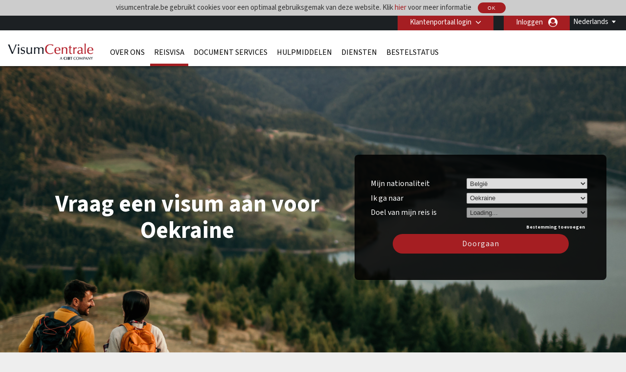

--- FILE ---
content_type: text/html; charset=UTF-8
request_url: https://visumcentrale.be/destination/ukr/oekraine-visum
body_size: 23202
content:
<!DOCTYPE html>
<html xmlns="http://www.w3.org/1999/xhtml">

<head>
        <meta charset="UTF-8">
    <title lang="nl">Oekraine Visum | Vraag een visum aan voor Oekraine| VisumCentrale</title>
    <meta http-equiv="Content-Type" content="text/html;charset=utf-8">
    <meta http-equiv="X-UA-Compatible" content="IE=edge">
    <script>
	dataLayer = [{"cibtAccount":"100004","gaAccountProperty":"UA-29481964-2","concierge_name":"ELITE","global_ga_tracking":"UA-45502077-1","script_url":"\/destination\/ukr\/oekraine-visum","base_script_url":"oekraine-visum","script_name":"destination\/ukr\/oekraine-visum","cir_category":"","cir_name":"","lang_name":"Dutch","request_uri":"\/destination\/ukr\/oekraine-visum?","originating_url":"","ab_value":"","analytics_section_name":"","operation":"NA","widget_ref":"NA","AB":"NA","concierge_user_answer":"","concierge_selected":"","dashboardEnabled":"","order_submitted_value":"","order_number":"","logged_in":false,"order_submitted":false,"ux_ver":"leg","resultpage_referrer":"","special_code":null}]</script>
<script>
	(function(w, d, s, l, i) {
		w[l] = w[l] || [];
		w[l].push({
			'gtm.start': new Date().getTime(),
			event: 'gtm.js'
		});
		var f = d.getElementsByTagName(s)[0],
			j = d.createElement(s),
			dl = l != 'dataLayer' ? '&l=' + l : '';
		j.async = true;
		j.src =
			'https://www.googletagmanager.com/gtm.js?id=' + i + dl;
		f.parentNode.insertBefore(j, f);
	})(window, document, 'script', 'dataLayer', 'GTM-NBZ9FG7');
</script>        <meta name="viewport" content="width=device-width, initial-scale=1.0, maximum-scale=1">
        <meta http-equiv="Content-Language" content="nl">
    <html lang="nl">
    <meta http-equiv="imagetoolbar" content="no">
    <meta name="MSSmartTagsPreventParsing" content="true">
            <meta name="google-site-verification" content="Zi5d1_Lzl9X19evcYX6HIoZ30Fev-yxRMMKNUhqlt-o">
        <meta name="language" content="nl">
    <meta name="description" content="Wilt u reizen naar Oekraine? Den heeft u wellicht een visum nodig voor  Oekraine. Indien u wilt weten of u een visum nodig heeft voor Oekraine, bezoek dan de visumvereisten voor Oekraine en vraag online een visum aan voorOekraine.">
    <meta name="keywords" content="Oekraine visum, Oekraine reisvisa, Oekraine zakenvisum, Oekraine toeristenvisum, Oekraine visum, Oekraine visa,Oekraine businessvisum">
    
        <meta property="og:image" content="http://visumcentrale.be/destination/ukr/oekraine-visumresources/CIBT/eng/images/common/open-graph-image.webp"/>
    <meta property="og:url" content="http://visumcentrale.be/destination/ukr/oekraine-visum"/>
    <meta property="og:type" content="website"/>
    <meta property="og:title" content="Oekraine Visum | Vraag een visum aan voor Oekraine| VisumCentrale"/>

    <meta property="og:description" content="Wilt u reizen naar Oekraine? Den heeft u wellicht een visum nodig voor  Oekraine. Indien u wilt weten of u een visum nodig heeft voor Oekraine, bezoek dan de visumvereisten voor Oekraine en vraag online een visum aan voorOekraine."/>
    
    <meta property="twitter:image" content="http://visumcentrale.be/destination/ukr/oekraine-visumresources/CIBT/eng/images/common/open-graph-image.webp"/>
    <meta property="twitter:card" content="website"/>
    <meta property="twitter:title" content="Oekraine Visum | Vraag een visum aan voor Oekraine| VisumCentrale"/>
    <meta property="twitter:description" content="Wilt u reizen naar Oekraine? Den heeft u wellicht een visum nodig voor  Oekraine. Indien u wilt weten of u een visum nodig heeft voor Oekraine, bezoek dan de visumvereisten voor Oekraine en vraag online een visum aan voorOekraine."/>
    <link rel="dns-prefetch" href="https://fonts.gstatic.com">
    <link rel="dns-prefetch" href="https://fonts.googleapis.com">
    <link rel="dns-prefetch" href="https://www.googletagmanager.com">
    <link rel="dns-prefetch" href="https://ajax.googleapis.com">

    <link rel="canonical" href="https://visumcentrale.be/destination/ukr/oekraine-visum" />

        <link rel="icon" href="/resources/CIBT/eng/images/common/cibt-touch-icon.png">
<link rel="apple-touch-icon" href="/resources/CIBT/eng/images/common/cibt-touch-icon.png">
<link rel="apple-touch-icon-precomposed" href="/resources/CIBT/eng/images/common/cibt-touch-icon.png">
<link rel="icon" sizes="96x96" href="/resources/CIBT/eng/images/common/cibt-touch-icon-96x96.png">
<link rel="apple-touch-icon" sizes="96x96" href="/resources/CIBT/eng/images/common/cibt-touch-icon-96x96.png">
<link rel="apple-touch-icon-precomposed" sizes="96x96" href="/resources/CIBT/eng/images/common/cibt-touch-icon-96x96.png">
<link rel="icon" sizes="144x144" href="/resources/CIBT/eng/images/common/cibt-touch-icon-144x144.png">
<link rel="apple-touch-icon" sizes="144x144" href="/resources/CIBT/eng/images/common/cibt-touch-icon-144x144.png">
<link rel="apple-touch-icon-precomposed" sizes="144x144" href="/resources/CIBT/eng/images/common/cibt-touch-icon-144x144.png">
	<link rel="shortcut icon" href="/resources/CIBT/eng/images/common/favicon_TVC.ico" type="image/x-icon">
	<link type="text/css" rel="stylesheet" href="/resources/CIBT/nl/css/all.min.css?ver=1767962524" media="screen, projection">
	<link rel="preload" href="https://fonts.googleapis.com/css2?family=Source+Sans+3:ital,wght@0,200..900;1,200..900&display=swap" as="style" onload="this.rel='stylesheet'">

<link rel="preload" href="/fonts/font-awesome.min.css" as="style" onload="this.onload=null;this.rel='stylesheet'">
<style type="text/css">
	@media(max-width: 480px) {
		.mobile_only {
			display: block !important;
		}

		.mobile_hide {
			display: none !important;
		}
	}

	@media(min-width: 481px) {
		.mobile_only {
			display: none !important;
		}

		.mobile_hide {
			display: block !important;
		}
	}
</style>        <script type="text/javascript">
        window.getResourcePath = function() {
            return '/resources/CIBT/nl';
        }
    </script>
    
    <script src="/resources/js/jquery.min.js"></script>

            <script type="text/javascript" src="/resources/js/all.min.js?ver=1767962524"></script>
        <script type="text/javascript" src="/resources/js/bootstrap.min.js"></script>
                <script type="text/javascript">
                $(document).ready(function() {
                    // Get the host name of this webpage
                    var hostName = window.location.hostname;
                                        if (hostName != 'visumcentrale.be')
                        return;
                                        if (window != top)
                        return;
                                            if (location.href.indexOf('/cookie-error') == -1) {
                            $.get('/ajax/ajax.ckCheck.php', {
                                'check': 'cktest'
                            }, function(data) {
                                if (data != true)
                                    window.location = 'https://visumcentrale.be/cookie-error';
                            });
                        }
                                    });
            </script>
        <script type="text/javascript">
        $(document).ready(function() {
            $('.clear_profile_data.icon').on('click', function() {
                let traveler_div = $(this).closest('.traveler_div');
                traveler_div.find('.traveler_data_row input').val('');
            })

            $(".classlangauage").on('click', function() {
                var X = $(this).attr('id');
                if (X == 1) {
                    $(".submenu").hide();
                    $(this).attr('id', '0');
                } else {
                    $(".submenu").show();
                    $(this).attr('id', '1');
                }
            });
            //Mouseup textarea false
            $(".submenu").on('mouseup', function() {
                return false
            });
            $(".classlangauage").on('mouseup', function() {
                return false
            });
            //Textarea without editing.
            $(document).on('mouseup', function() {
                $(".submenu").hide();
                $(".classlangauage").attr('id', '');
            });
        });
    </script>
        <script type="text/javascript">
        $(document).ready(function() {
            
            $(".office_Custom").on('change', function() {
                var selectedOfficeCode = this.options[this.selectedIndex].value;
                location.href = selectedOfficeCode;

            });
        });
    </script>
    <script type="text/javascript">
        $(function() {
                        $.datepicker.setDefaults($.datepicker.regional['nl-BEL']);

                        var date_format = 'dd-mm-yy';
            $.datepicker.setDefaults({
                dateFormat: date_format
            });
        });
    </script>    <style>
        .header_row2 {
            border-top: 3px solid rgba(0, 0, 0, 0);
            height: 73px;
        }
        @media (min-width: 768px) {
            #body.indexmail {
                margin-top: 75px !important;
            }
            .right-respo #nav ul li a {
                padding: 0 8px;
            }
        }
        @media(max-width: 782px) {
            #body.indexmail {
                margin-top: -25px;
                padding-top: 50px;
            }
        }

    </style>
</head>

<body>
            <noscript><iframe src="https://www.googletagmanager.com/ns.html?id=GTM-NBZ9FG7" height="0" width="0" style="display:none;visibility:hidden"></iframe></noscript>
    <div id="bg">
    <div id="header">
                <div id="cookieDivContent" style="background: none repeat scroll 0 0 #dddddd; border-bottom:1px solid #8E8E8E; overflow: auto; position: relative; width: auto; display:none;">
            <div class="center">
                visumcentrale.be gebruikt cookies voor een optimaal gebruiksgemak van deze website. Klik <a class="ignoreForceLogin" href="/cookie-usage">hier</a> voor meer informatie                <a href="javascript:;" class="closeCookieDiv ignoreForceLogin">
                    <button type="button" class="imageButton" style="height:22px;">
                        OK                    </button>
                </a>
            </div>
        </div>
        <script type="text/javascript">
            $(document).ready(function() {
                                    $('#cookieDivContent').show();
                
                $('a.closeCookieDiv').on('click', function() {
                    $.get('/ajax/ajax.ckCheck.php', {
                        'check': 'ckpolicy'
                    }, function(data) {
                        if (data == true) {
                            $('#cookieDivContent').hide()
                        }
                    });

                });
            });
        </script>
                <div class="header_row1">
            <div class="wrap">
                <div class="string_editor countingSpan">
                    <div id="mobile_navigation_menu">Navigatie Menu</div>
                    <div id="mobile_navigation_menu">Home</div>
                    <div id="mobile_widget_not_available">Ga via uw laptop/computer naar deze pagina voor de VisumCentrale Visumwidget.</div>
                    <div id="mobile_string_learn_more">Meer informatie</div>
                    <div id="mobile_string_learn_more_now">Meer informatie</div>
                </div>
                <div class="language" style="display: none;">
                    <div class="dropdown_language">
                                                            <a class="classlangauage skipOnBeforeUnload ignoreForceLogin">
                                        <label>Nederlands</label>
                                    </a>
                                                <div class="submenu" style="display: none;">
                            <ul class="root">
                                                                            <li>
                                                <a id="changeLangen" class="ignoreForceLogin skipOnBeforeUnload" id="changeLangde" onclick="_gaq.push(['_trackPageview', 'English']);" href="javascript:changeLang( 'en' );">
                                                    English                                                </a>

                                            </li>
                                                                            <li>
                                                <a id="changeLangfr" class="ignoreForceLogin skipOnBeforeUnload" id="changeLangde" onclick="_gaq.push(['_trackPageview', 'Français']);" href="javascript:changeLang( 'fr' );">
                                                    Français                                                </a>

                                            </li>
                                                            </ul>
                        </div>
                    </div>
                </div>
                <div class="portal-login">
                    			<div class="pull-left " id="login" >

									<div id="login_btn" class=" client-login" onclick="showClientPortalLoginForm();"  >
							Klantenportaal login					</div><!--  #login_btn  -->
												<div id="login_form" class="multi_field_login"
					style="">
					<div class="office">
											<div>
																	</div>
					<div class="submit_inside">
							<form action="/destination/ukr/oekraine-visum" method="GET"
			onsubmit="logInClient( $.trim( $('#global_account').val() ),'Voer een geldige accountcode in');return false;">
			<input type="hidden" name="csrf_token" value="3f2ffd340d962bad2dd70e086d554cf86c9eaa24">
			
			<input type="text" id="global_account" placeholder="Klantenportaal-code" />
			<input style="display:none" type="submit" />
            <div class="myaccount-tool-tip">
    <i class="fa fa-question-circle" aria-hidden="true"></i>
    <div class="myaccount-tool-tip-text">
        <p style="color:black; margin: 0; line-height: 1.5; text-align: left;">De login-gegevens van uw klantenportaal geven u toegang tot de voordeeltarieven en de op maat gemaakte functies van uw organisatie</p>
    </div>
</div>			<div id="global_account_submit"
				alt="Verzendenlogingegevensklant"
				onclick="logInClient( $.trim( $('#global_account').val() ),'Voer een geldige accountcode in');return false;" ></div>


		</form>
		                        <div id="fourofouressage">
													</div>
						</div><!-- End div.submit_inside -->
					</div><!-- End div#office -->
				</div><!-- #login_form  -->
			</div><!-- #login  -->
		                    					<div style="display: inline; float:right;">
						<a onclick="showUserLoginSignUpForm('button');" class="ignoreForceLogin skipOnBeforeUnload traveler-login">Inloggen</a>
					</div>&nbsp;
														<div id="account_logout" style="width: auto; display:inline;">
				
				
					<div class="btn-group" id=""> 												</div><!--  .btn-group -->

					</div><!--  #account_logout -->
				                </div>

            </div><!-- End .wrap -->
        </div><!-- End #header_row1 -->
        
        <!--HEADER 2 STARTS-->

        <div class="header_row2">
            <div class="wrap">
                <div class="company">
                                            <a href="/"><img src="/resources/CIBT/eng/images/common/logos/visum-centrale-logo2.png" alt="VISUMC" /></a>
                                    </div>
                <div class="right-respo">
                    <script>
                        $(document).ready(function() {
                            $('.nav-item').hover(function() {
                                $(this).find('.dropdown-menu').stop(true, true).delay(200).fadeIn(0);
                            }, function() {
                                $(this).find('.dropdown-menu').stop(true, true).delay(200).fadeOut(0);
                            });
                        });

                        $('.dropdown').hover(function() {
                            $(this).find('.single-dropdown-menu').stop(true, true).delay(200).fadeIn(0);
                        }, function() {
                            $(this).find('.single-dropdown-menu').stop(true, true).delay(200).fadeOut(0);
                        });
                    </script>
                    <div id="nav" class="pull-left">
                        <div id="menu_toggle">
                            <hr />
                            <p>menu</p>
                            <hr />
                        </div>
                        <div class="collapse navbar-collapse" id="navbarNavDropdown">


                                     <ul class="navbar-nav">
         	          			<li class="nav-item dropdown mega " id="about_us" >

        	           		<a class="nav-link dropdown-toggle" id="about_us"  href="/about-us"
        			   			aria-haspopup="true" aria-expanded="false" >
        			    		Over Ons        			    	</a>
    			    		    			        			<div class="dropdown-menu small" aria-labelledby="navbarDropdownMenuLink">
                                   		<div class="container sub-nav single">
                                         	<div class="row">
                                            	<div class="col-lg-5 sub-menu">
    			         							    														<a class="dropdown-item" id="cibtvisas_global_offices" href="/worldwide-offices" >VisumCentrale vestigingen wereldwijd<span
                                            				class="arrow icon"></span></a>

                                        			    														<a class="dropdown-item" id="immigration_services" href="https://newlandchase.com/our-services/"  target="_blank">Immigratiediensten<span
                                            				class="arrow icon"></span></a>

                                        			    														<a class="dropdown-item" id="cibtvisas_global_leadership" href="https://corporate.cibt.com/about-cibt/leadership/"  target="_blank">VisumCentrale internationale bedrijfsleiding<span
                                            				class="arrow icon"></span></a>

                                        			    														<a class="dropdown-item" id="cibtvisas_careers" href="https://recruiting.ultipro.com/CIB1001CBTHO/JobBoard/651e26e3-d67c-4622-8ee3-62b19eab9aa9/?q=&o=postedDateDesc&f4=dANJcbeTaUCaOOV_U8t1Xw"  target="_blank">VisumCentrale Carrières<span
                                            				class="arrow icon"></span></a>

                                        			    														<a class="dropdown-item" id="contact_cibt" href="/contact-us"  target="_blank">Contact opnemen met VisumCentrale<span
                                            				class="arrow icon"></span></a>

                                        			                                    			</div>
                                   			 	                                    		</div>
                                    	</div>
                                    </div>
    							
			 				</li>
	        					          			<li class="nav-item dropdown mega current" id="visas" >

        	           		<a class="nav-link dropdown-toggle" id="visas"  href="/visas"
        			   			aria-haspopup="true" aria-expanded="false" >
        			    		Reisvisa        			    	</a>
    			    		    			        			<div class="dropdown-menu small" aria-labelledby="navbarDropdownMenuLink">
                                   		<div class="container sub-nav single">
                                         	<div class="row">
                                            	<div class="col-lg-5 sub-menu">
    			         							    														<a class="dropdown-item" id="do_i_need_a_visa" href="/visa-quick-check" >Heb ik een visum nodig?<span
                                            				class="arrow icon"></span></a>

                                        			    														<a class="dropdown-item" id="expedited_visa_solutions" href="/visas" >Geavanceerde visumoplossingen<span
                                            				class="arrow icon"></span></a>

                                        			    														<a class="dropdown-item" id="travel_visa_faqs" href="/footer-faqs#Travel%20Visa%20FAQs" >Visum FAQs<span
                                            				class="arrow icon"></span></a>

                                        			                                    			</div>
                                   			 	                                    		</div>
                                    	</div>
                                    </div>
    							
			 				</li>
	        					          			<li class="nav-item dropdown mega " id="document-services" >

        	           		<a class="nav-link dropdown-toggle" id="document-services"  href="/document-services"
        			   			aria-haspopup="true" aria-expanded="false" >
        			    		Document Services        			    	</a>
    			    		
			 				</li>
	        					          			<li class="nav-item dropdown mega " id="covid" >

        	           		<a class="nav-link dropdown-toggle" id="covid"  href="/service-directory"
        			   			aria-haspopup="true" aria-expanded="false" >
        			    		Hulpmiddelen        			    	</a>
    			    		    			        			<div class="dropdown-menu small" aria-labelledby="navbarDropdownMenuLink">
                                   		<div class="container sub-nav single">
                                         	<div class="row">
                                            	<div class="col-lg-5 sub-menu">
    			         							    														<a class="dropdown-item" id="covid_services" href="https://cibtvisas.com/blog"  target="_blank">Reis- en Immigratieblog<span
                                            				class="arrow icon"></span></a>

                                        			                                    			</div>
                                   			 	                                    		</div>
                                    	</div>
                                    </div>
    							
			 				</li>
	        					          			<li class="nav-item dropdown mega " id="service_directory" >

        	           		<a class="nav-link dropdown-toggle" id="service_directory"  href="/service-directory"
        			   			aria-haspopup="true" aria-expanded="false" >
        			    		Diensten        			    	</a>
    			    		    			        			<div class="dropdown-menu small" aria-labelledby="navbarDropdownMenuLink">
                                   		<div class="container sub-nav single">
                                         	<div class="row">
                                            	<div class="col-lg-5 sub-menu">
    			         							    														<a class="dropdown-item" id="global_immigration_services" href="https://newlandchase.com/our-services/"  target="_blank">Wereldwijde immigratie<span
                                            				class="arrow icon"></span></a>

                                        			    														<a class="dropdown-item" id="country_immigration" href="https://newlandchase.com/our-services/"  target="_blank">Immigratie naar België<span
                                            				class="arrow icon"></span></a>

                                        			    														<a class="dropdown-item" id="cibtvisas_service_directory" href="/service-directory" >Onze diensten en producten<span
                                            				class="arrow icon"></span></a>

                                        			    														<a class="dropdown-item" id="onsite_services" href="/onsite-services" >Diensten op lokatie<span
                                            				class="arrow icon"></span></a>

                                        			    														<a class="dropdown-item" id="client_solutions" href="/client-solutions" >Al onze Partner Solutions<span
                                            				class="arrow icon"></span></a>

                                        			    														<a class="dropdown-item" id="corporate_enquiries" href="/corporate-enquiries" >Contact<span
                                            				class="arrow icon"></span></a>

                                        			                                    			</div>
                                   			 	                                    		</div>
                                    	</div>
                                    </div>
    							
			 				</li>
	        					          			<li class="nav-item dropdown mega " id="status_check" >

        	           		<a class="nav-link dropdown-toggle" id="status_check"  href="/status-check"
        			   			aria-haspopup="true" aria-expanded="false" >
        			    		Bestelstatus        			    	</a>
    			    		    			        			<div class="dropdown-menu small" aria-labelledby="navbarDropdownMenuLink">
                                   		<div class="container sub-nav single">
                                         	<div class="row">
                                            	<div class="col-lg-5 sub-menu">
    			         							    														<a class="dropdown-item" id="check_order_status" href="/status-check"  target="_blank">Controleer de status van uw aanvraag<span
                                            				class="arrow icon"></span></a>

                                        			    														<a class="dropdown-item" id="view_invoice" href="/status-check"  target="_blank">Bekijk uw factuur<span
                                            				class="arrow icon"></span></a>

                                        			    														<a class="dropdown-item" id="upload_documents" href="/upload-forms" >Upload documenten<span
                                            				class="arrow icon"></span></a>

                                        			                                    			</div>
                                   			 	                                    		</div>
                                    	</div>
                                    </div>
    							
			 				</li>
	        				                       </ul>
                       
                        </div>

                    </div>
                    
                                    </div>
            </div><!-- End .wrap -->
        </div><!-- End .header_row2 -->

        <!--HEADER 2 ENDS-->
        <div class="header_row3">
            <div class="company">
                                    <a href="/"><img src="/resources/CIBT/eng/images/common/logos/visum-centrale-logo2.png" alt="VISUMC" /></a>
                            </div>
        </div><!-- .header_row3 -->

        <div class="header_myAccount">
                                                </div> <!-- .header_myAccount -->

        <div class="header_row404">
            <div class="wrap">
                            </div><!-- .wrap -->
        </div><!-- .header_row404 -->
    </div><!-- End #header -->
        <br />
    <div id="body" >
        <div id="main" >
            <div id="content" style="width: 850px;; position:relative;" class="container"><div class='destination-visa-top'>
                                <div class='destination-visa-container'>
                                    <div class='visa_search_box visa box_grey' id='visa_search_box'>
                                        <div class='content'>
                                            <div class='inside'>
                                                
<script type="text/javascript">
	$( document ).ready( function()
	{
		// This code is here because in Chrome, if you do a search and then hit the browser's back
		// button, it will take the user back to the the searchbox page and they won't be able to
		// successfully do a search
		$( '.travelingForSelect' ).each( function(){
			if( this.selectedIndex === -1 ) {
				if( this.options.length > 0 ) {
					this.options[0].selected = 'selected';
				}
			}
		} );

		// Plug into the remove destination click button
		$( '#remove_destination' ).on('click', function( e )
		{
			e.stopPropagation();
			e.preventDefault();
			
			// If we have only a single destination, don't do anything
			if( numDestinations == 1 )
				return;

			if( $( ".cycle-slideshow" ).length ) {
				var lastpad = $( ".cycle-slideshow" ).css( "padding-top" ).replace( /[^-\d\.]/g, '' );
				var lesspad = 130;
				var newpad = parseInt( lastpad ) - lesspad;
				$( ".cycle-slideshow" ).css( "padding-top", newpad + "px" );
			}

			// To remove the "?" in front of the purpose box dropdown  when the destinations are removed by clicking "Remove Country"
			var removeNumDesti = numDestinations - 1;
			$( '#i_am_traveling_for_whats_this_' + removeNumDesti ).hide();

			$( '.t' + numDestinations ).hide();
			numDestinations--;
			$( '.t' + numDestinations ).show();
			
			// Deselect the traveling for/to selects
			$( '#traveling_toSelect' + numDestinations + ', #traveling_forSelect' + numDestinations ).each( function()
			{
				this.selectedIndex = 0;
			} );
			
			adjustIntroHeight();
			
			$( '#main #content' ).each( function()
			{
				var containerDiv = $( this );
				if( containerDiv.css( 'position' ) == 'relative' )
				{
					containerDiv.height( containerDiv.height() - 110 );	
				}// End if
			} );
		} );
				
		// The number of destinations current in place
		var numDestinations = 1;
		
					if( numDestinations == 4 )
			{
				$('a#add_destination').hide();
				$('a#remove_destination').show();
			}
	
			if( numDestinations == 3 )
			{
				$('a#add_destination').show();
				$('a#remove_destination').show();
			}
		
		if( numDestinations == 2 )
		{
			$('a#add_destination').show();
			$('a#remove_destination').show();
		}

		if( numDestinations == 1 )
		{
			$('a#add_destination').show();
			$('a#remove_destination').hide();
		}

		// If there is more than a single destination, adjust the height of the background image accordingly
		if( numDestinations > 1 && $( ".cycle-slideshow" ).length ) {
			var lastpad = $( ".cycle-slideshow" ).css( "padding-top" ).replace( /[^-\d\.]/g, '' );
			var addpad = 130 * ( numDestinations - 1 );
			var newpad = parseInt( lastpad ) + addpad;
			$( ".cycle-slideshow" ).css( "padding-top", newpad + "px" );
		}
		
		// Plug into the add destination click button
		$( '#add_destination' ).on('click', function( e )
		{
			e.stopPropagation();
			e.preventDefault();
			
			// If we already have the max number of destinations, return
			if( numDestinations >= 4 )
				return;

			if( $( ".cycle-slideshow" ).length ) {
				var lastpad = $( ".cycle-slideshow" ).css( "padding-top" ).replace( /[^-\d\.]/g, '' );
				var addpad = 130;
				var newpad = parseInt( lastpad ) + addpad;
				$( ".cycle-slideshow" ).css( "padding-top", newpad + "px" );
			}
		
			$( '.t' + numDestinations ).hide();
			numDestinations++;
			$( '.t' + numDestinations ).show();
			
			adjustIntroHeight();
			
			$( '#main #content' ).each( function()
			{
				var containerDiv = $( this );
				if( containerDiv.css( 'position' ) == 'relative' )
				{
					containerDiv.height( containerDiv.height() + 110 );	
				}// End if
			} );
		} );

		
				
		// Plug into the traveling to selects change event
		$( '.travelingToSelect' ).on('change', function( e )
		{			
			var destination = this.options[this.selectedIndex].value;
			if( ! destination || destination.length == 0 )
				return;
			
			var nationality = $( '#nationalitySelect' )[0];
			nationality = nationality.options[nationality.selectedIndex].value;
			if( ! nationality || nationality.length == 0 )
				return;
			
			var state_of_residence = $( '#state_of_residenceSelect' )[0];
			if(  state_of_residence && state_of_residence.length != 0 )
				state_of_residence = state_of_residence.options[state_of_residence.selectedIndex].value;
			
			// Get the select box we will be populating
			var targetId = 'traveling_forSelect' + this.id.replace( 'traveling_toSelect', '' );
			var target = $( '#' + targetId )[0];

			// Get the selected purpose, if any
			var selectedPurpose = target.options[target.selectedIndex].value;

			// Remove all the options and disable the target
			target.disabled = true;
			while( target.firstChild )
				target.removeChild( target.firstChild );

			// Put a status indicator into the target select box
			var statusIndicator = document.createElement( 'option' );
			statusIndicator.innerHTML = 'Loading...';
			target.appendChild( statusIndicator );

			// Build our post data to get a list of traveling purposes
			var postData = {
				destination: destination,
				nationality: nationality,
				state: state_of_residence,
				localCode: 'NL'
			};

			//To get the id for the tooltip functionality
			var id_number = this.id.replace("traveling_toSelect","");

            
			// Get the traveling purposes
			var getPurposes = $.get( '/ajax/ajax.fillPurposes2.php', postData, function( data )
			{
				// Display the tool tip only if the travelling country is selected 
				$( '.traveling_for_whats_this'+id_number )[0].style.display = 'block';

				// Remove all options from the purpose select box
				while( target.firstChild )
					target.removeChild( target.firstChild );

				// This variable is built for the simpletip
				var arrayData = '';

				// Repopulate and enable the traveling for select
				for( var n in data )
				{
					var newPurpose = document.createElement( 'option' );
					newPurpose.value = data[n].Code;
					newPurpose.innerHTML = data[n].Name;
					newPurpose.title = data[n].Name;
					newPurpose.description = data[n].Description;
					target.appendChild( newPurpose );

					// Don't put the first element into the tooltip cause it says something like "Select One"
					if( n != 0 )
						arrayData = arrayData + "<li>" + "<strong>" + data[n].Name + "</strong>" + "<br />" + data[n].Description + "</li>";
				}// End for each purpose

				arrayData = "<ul>" + "<strong>" + "Toelichting visumtype" + "</strong>" + arrayData + "</ul>";

				// Create your tooltips 
				$( '#i_am_traveling_for_whats_this_'+ id_number ).simpletip();

				// Access the API of a previously initatied simpletip 				
				var api = $( '#i_am_traveling_for_whats_this_'+ id_number ).eq(0).simpletip();

				// Perform a simpletip API call to update tooltip contents 
				api.update( arrayData );

				target.disabled = false;

				// Repopulate the selected purpose
				if( selectedPurpose.length > 0 )
				{
					for( var n = 0; n < target.options.length; ++n )
					{
						if( target.options[n].value == selectedPurpose )
							target.selectedIndex = n;
					}// End for each option
				}// End if
			}, 'json' )

            
            		} );//.trigger( 'change' );


		// If we have 3 destinations, make sure the content div has enough vertical space to show everything
		if( numDestinations >= 3 )
		{
			$( '#content' ).each( function()
			{
				this.style.height = '500px';
			} );
			
		}

/*		if( numDestinations >= 2 ) {
			for( var n = 1; n <= numDestinations; ++n ) {
				if( n > 1 ) {
					$( '#add_destination' ).trigger( 'click' );
				}
			}
		}
*/

		//This code is to make sure that the purpose tooltip will showup when the destinations are loaded from url query string
		$('#traveling_toSelect1').trigger('change');
		$('#traveling_toSelect2').trigger('change');
		$('#traveling_toSelect3').trigger('change');		

	} );
</script>


<style type="text/css">
    
					#intro > div.content object { width:974px; height:320px; }
		
    		div.tooltip {
			width: 400px;
			color: #333333;
			position: relative;
			top: -200px !important;
			left: -400px !important;
			background: #FFF;
		}
    
        a.traveling_for_whats_this {
            display: none;
            position: absolute;
            top: 0;
            right: -10px;
            width: 10px;
        }

        .fixedSearchBox a.traveling_for_whats_this {
            position: absolute;
            top: 29px!important;
        }

        @media (max-width: 480px) {
            .search_box_field a.traveling_for_whats_this {
                position: absolute;
                top: 34px;
                right: -20px;
                width: 10px;
            }
        }
    </style>

<form id="needAVisa" action="#" onsubmit="return false;" method="post">
	<input type="hidden" name="csrf_token" value="3f2ffd340d962bad2dd70e086d554cf86c9eaa24">	<div>
		<div class="search_box_field">
			<label>
				Mijn nationaliteit			</label>
			<span>
				<select id="nationalitySelect" name="passport_from">
					<option value="" >
						Maak een keuze					</option>
												<option title="België" value="BEL"  selected="selected">
								België							</option>
													<option title="Afghanistan" value="AFG" >
								Afghanistan							</option>
													<option title="Albanië" value="ALB" >
								Albanië							</option>
													<option title="Algerije" value="DZA" >
								Algerije							</option>
													<option title="Andorra" value="AND" >
								Andorra							</option>
													<option title="Angola" value="AGO" >
								Angola							</option>
													<option title="Anguilla" value="AIA" >
								Anguilla							</option>
													<option title="Antigua en Barbuda" value="ATG" >
								Antigua en Barbuda							</option>
													<option title="Argentinië" value="ARG" >
								Argentinië							</option>
													<option title="Armenië" value="ARM" >
								Armenië							</option>
													<option title="Aruba" value="ABW" >
								Aruba							</option>
													<option title="Australië" value="AUS" >
								Australië							</option>
													<option title="Azerbeidjan" value="AZE" >
								Azerbeidjan							</option>
													<option title="Bahamas" value="BHS" >
								Bahamas							</option>
													<option title="Bahrein" value="BHR" >
								Bahrein							</option>
													<option title="Bangladesh" value="BGD" >
								Bangladesh							</option>
													<option title="Barbados" value="BRB" >
								Barbados							</option>
													<option title="Belize" value="BLZ" >
								Belize							</option>
													<option title="Benin" value="BEN" >
								Benin							</option>
													<option title="Bermuda" value="BMU" >
								Bermuda							</option>
													<option title="Bhutan" value="BTN" >
								Bhutan							</option>
													<option title="Bolivia" value="BOL" >
								Bolivia							</option>
													<option title="Bosnië-Herzegowina" value="BIH" >
								Bosnië-Herzegowina							</option>
													<option title="Botswana" value="BWA" >
								Botswana							</option>
													<option title="Brazilië" value="BRA" >
								Brazilië							</option>
													<option title="Brunei" value="BRN" >
								Brunei							</option>
													<option title="Bulgarije" value="BGR" >
								Bulgarije							</option>
													<option title="Burkina Faso" value="BFA" >
								Burkina Faso							</option>
													<option title="Burundi" value="BDI" >
								Burundi							</option>
													<option title="Cambodja" value="KHM" >
								Cambodja							</option>
													<option title="Canada" value="CAN" >
								Canada							</option>
													<option title="Centraal Afrikaanse Rep." value="CAF" >
								Centraal Afrikaanse Rep.							</option>
													<option title="Chili" value="CHL" >
								Chili							</option>
													<option title="China" value="CHN" >
								China							</option>
													<option title="Colombia" value="COL" >
								Colombia							</option>
													<option title="Comoren" value="COM" >
								Comoren							</option>
													<option title="Cook Eilanden" value="COK" >
								Cook Eilanden							</option>
													<option title="Costa Rica" value="CRI" >
								Costa Rica							</option>
													<option title="Cuba" value="CUB" >
								Cuba							</option>
													<option title="Cyprus" value="CYP" >
								Cyprus							</option>
													<option title="Dem. Rep. Congo (Kinshasa)" value="COD" >
								Dem. Rep. Congo (Kinshasa)							</option>
													<option title="Denemarken" value="DNK" >
								Denemarken							</option>
													<option title="Djibouti" value="DJI" >
								Djibouti							</option>
													<option title="Dominica" value="DMA" >
								Dominica							</option>
													<option title="Dominicaanse Republiek" value="DOM" >
								Dominicaanse Republiek							</option>
													<option title="Duitsland" value="DEU" >
								Duitsland							</option>
													<option title="Ecuador" value="ECU" >
								Ecuador							</option>
													<option title="Egypte" value="EGY" >
								Egypte							</option>
													<option title="El Salvador" value="SLV" >
								El Salvador							</option>
													<option title="Equatorial Guinea" value="GNQ" >
								Equatorial Guinea							</option>
													<option title="Eritrea" value="ERI" >
								Eritrea							</option>
													<option title="Estland" value="EST" >
								Estland							</option>
													<option title="Ethiopië" value="ETH" >
								Ethiopië							</option>
													<option title="Falkland Eilanden" value="FLK" >
								Falkland Eilanden							</option>
													<option title="Fiji" value="FJI" >
								Fiji							</option>
													<option title="Filippijnen" value="PHL" >
								Filippijnen							</option>
													<option title="Finland" value="FIN" >
								Finland							</option>
													<option title="Frankrijk" value="FRA" >
								Frankrijk							</option>
													<option title="Frans Guyana" value="GUF" >
								Frans Guyana							</option>
													<option title="Frans West-Indië" value="FRW" >
								Frans West-Indië							</option>
													<option title="Frans-Polynesië" value="PYF" >
								Frans-Polynesië							</option>
													<option title="Gabon" value="GAB" >
								Gabon							</option>
													<option title="Gambia" value="GMB" >
								Gambia							</option>
													<option title="Georgië" value="GEO" >
								Georgië							</option>
													<option title="Ghana" value="GHA" >
								Ghana							</option>
													<option title="Grenada" value="GRD" >
								Grenada							</option>
													<option title="Griekenland" value="GRC" >
								Griekenland							</option>
													<option title="Groot-Brittannië" value="GBR" >
								Groot-Brittannië							</option>
													<option title="Guatemala" value="GTM" >
								Guatemala							</option>
													<option title="Guinea-Bissau" value="GNB" >
								Guinea-Bissau							</option>
													<option title="Guinea, Republiek" value="GIN" >
								Guinea, Republiek							</option>
													<option title="Guyana" value="GUY" >
								Guyana							</option>
													<option title="Haiti" value="HTI" >
								Haiti							</option>
													<option title="Honduras" value="HND" >
								Honduras							</option>
													<option title="Hong Kong SAR, China" value="HKG" >
								Hong Kong SAR, China							</option>
													<option title="Hongarije" value="HUN" >
								Hongarije							</option>
													<option title="Ierland" value="IRL" >
								Ierland							</option>
													<option title="IJsland" value="ISL" >
								IJsland							</option>
													<option title="India" value="IND" >
								India							</option>
													<option title="Indonesië" value="IDN" >
								Indonesië							</option>
													<option title="Irak" value="IRQ" >
								Irak							</option>
													<option title="Iran" value="IRN" >
								Iran							</option>
													<option title="Israël" value="ISR" >
								Israël							</option>
													<option title="Italië" value="ITA" >
								Italië							</option>
													<option title="Ivoorkust" value="CIV" >
								Ivoorkust							</option>
													<option title="Jamaica" value="JAM" >
								Jamaica							</option>
													<option title="Japan" value="JPN" >
								Japan							</option>
													<option title="Jemen" value="YEM" >
								Jemen							</option>
													<option title="Jordanië" value="JOR" >
								Jordanië							</option>
													<option title="Kaaiman Eilanden" value="CYM" >
								Kaaiman Eilanden							</option>
													<option title="Kaapverdische eilanden" value="CPV" >
								Kaapverdische eilanden							</option>
													<option title="Kameroen" value="CMR" >
								Kameroen							</option>
													<option title="Kazakhstan" value="KAZ" >
								Kazakhstan							</option>
													<option title="Kenia" value="KEN" >
								Kenia							</option>
													<option title="Kiribati" value="KIR" >
								Kiribati							</option>
													<option title="Koeweit" value="KWT" >
								Koeweit							</option>
													<option title="Korea (Noord)" value="PRK" >
								Korea (Noord)							</option>
													<option title="Korea (Zuid)" value="KOR" >
								Korea (Zuid)							</option>
													<option title="Kosovo" value="UNK" >
								Kosovo							</option>
													<option title="Kroatië" value="HRV" >
								Kroatië							</option>
													<option title="Kyrgystan" value="KGZ" >
								Kyrgystan							</option>
													<option title="Laissez Passer" value="UNP" >
								Laissez Passer							</option>
													<option title="Laos" value="LAO" >
								Laos							</option>
													<option title="Lesotho" value="LSO" >
								Lesotho							</option>
													<option title="Letland" value="LVA" >
								Letland							</option>
													<option title="Libanon" value="LBN" >
								Libanon							</option>
													<option title="Liberia" value="LBR" >
								Liberia							</option>
													<option title="Libië" value="LBY" >
								Libië							</option>
													<option title="Liechtenstein" value="LIE" >
								Liechtenstein							</option>
													<option title="Lithouwen" value="LTU" >
								Lithouwen							</option>
													<option title="Luxemburg" value="LUX" >
								Luxemburg							</option>
													<option title="Macao, China" value="MAC" >
								Macao, China							</option>
													<option title="Madagascar" value="MDG" >
								Madagascar							</option>
													<option title="Malawi" value="MWI" >
								Malawi							</option>
													<option title="Maldives" value="MDV" >
								Maldives							</option>
													<option title="Maleisië" value="MYS" >
								Maleisië							</option>
													<option title="Mali" value="MLI" >
								Mali							</option>
													<option title="Malta" value="MLT" >
								Malta							</option>
													<option title="Marokko" value="MAR" >
								Marokko							</option>
													<option title="Marshall Eilanden" value="MHL" >
								Marshall Eilanden							</option>
													<option title="Mauritanië" value="MRT" >
								Mauritanië							</option>
													<option title="Mauritius" value="MUS" >
								Mauritius							</option>
													<option title="Mexico" value="MEX" >
								Mexico							</option>
													<option title="Micronesië" value="FSM" >
								Micronesië							</option>
													<option title="Moldavië" value="MDA" >
								Moldavië							</option>
													<option title="Monaco" value="MCO" >
								Monaco							</option>
													<option title="Mongolië" value="MNG" >
								Mongolië							</option>
													<option title="Montenegro" value="MNE" >
								Montenegro							</option>
													<option title="Montserrat" value="MSR" >
								Montserrat							</option>
													<option title="Mozambique" value="MOZ" >
								Mozambique							</option>
													<option title="Myanmar" value="MMR" >
								Myanmar							</option>
													<option title="Namibië" value="NAM" >
								Namibië							</option>
													<option title="Nauru" value="NRU" >
								Nauru							</option>
													<option title="Nederland" value="NLD" >
								Nederland							</option>
													<option title="Nederlandse Antillen" value="ANT" >
								Nederlandse Antillen							</option>
													<option title="Nepal" value="NPL" >
								Nepal							</option>
													<option title="Nicaragua" value="NIC" >
								Nicaragua							</option>
													<option title="Nieuw-Caledonië" value="NCL" >
								Nieuw-Caledonië							</option>
													<option title="Nieuw-Zeeland" value="NZL" >
								Nieuw-Zeeland							</option>
													<option title="Niger" value="NER" >
								Niger							</option>
													<option title="Nigeria" value="NGA" >
								Nigeria							</option>
													<option title="Noord-Macedonië" value="MKD" >
								Noord-Macedonië							</option>
													<option title="Noorwegen" value="NOR" >
								Noorwegen							</option>
													<option title="Oeganda" value="UGA" >
								Oeganda							</option>
													<option title="Oekraine" value="UKR" >
								Oekraine							</option>
													<option title="Oezbekistan" value="UZB" >
								Oezbekistan							</option>
													<option title="Oman" value="OMN" >
								Oman							</option>
													<option title="Oostenrijk" value="AUT" >
								Oostenrijk							</option>
													<option title="Pakistan" value="PAK" >
								Pakistan							</option>
													<option title="Palau" value="PLW" >
								Palau							</option>
													<option title="Palestine" value="PSE" >
								Palestine							</option>
													<option title="Panama" value="PAN" >
								Panama							</option>
													<option title="Papua Nieuw Guinea" value="PNG" >
								Papua Nieuw Guinea							</option>
													<option title="Paraguay" value="PRY" >
								Paraguay							</option>
													<option title="Peru" value="PER" >
								Peru							</option>
													<option title="Polen" value="POL" >
								Polen							</option>
													<option title="Portugal" value="PRT" >
								Portugal							</option>
													<option title="Qatar" value="QAT" >
								Qatar							</option>
													<option title="Rep. Congo (Brazzaville)" value="COG" >
								Rep. Congo (Brazzaville)							</option>
													<option title="Reunion" value="REU" >
								Reunion							</option>
													<option title="Roemenië" value="ROU" >
								Roemenië							</option>
													<option title="Rusland" value="RUS" >
								Rusland							</option>
													<option title="Rwanda" value="RWA" >
								Rwanda							</option>
													<option title="Samoa" value="ASM" >
								Samoa							</option>
													<option title="San Marino" value="SMR" >
								San Marino							</option>
													<option title="Sao Tome en Principe" value="STP" >
								Sao Tome en Principe							</option>
													<option title="Saoedi-Arabië" value="SAU" >
								Saoedi-Arabië							</option>
													<option title="Senegal" value="SEN" >
								Senegal							</option>
													<option title="Servië" value="SRB" >
								Servië							</option>
													<option title="Seychellen" value="SYC" >
								Seychellen							</option>
													<option title="Sierra Leone" value="SLE" >
								Sierra Leone							</option>
													<option title="Singapore" value="SGP" >
								Singapore							</option>
													<option title="Slovenië" value="SVN" >
								Slovenië							</option>
													<option title="Slowakije" value="SVK" >
								Slowakije							</option>
													<option title="Soedan" value="SDN" >
								Soedan							</option>
													<option title="Solomonseilanden" value="SLB" >
								Solomonseilanden							</option>
													<option title="Somalië" value="SOM" >
								Somalië							</option>
													<option title="Spanje" value="ESP" >
								Spanje							</option>
													<option title="Sri Lanka" value="LKA" >
								Sri Lanka							</option>
													<option title="St Kitts en Nevis" value="KNA" >
								St Kitts en Nevis							</option>
													<option title="St Lucia" value="LCA" >
								St Lucia							</option>
													<option title="St Vincent en de Grenadines" value="VCT" >
								St Vincent en de Grenadines							</option>
													<option title="Suriname" value="SUR" >
								Suriname							</option>
													<option title="Swaziland (Eswatini)" value="SWZ" >
								Swaziland (Eswatini)							</option>
													<option title="Syrië" value="SYR" >
								Syrië							</option>
													<option title="Tadzjikistan" value="TJK" >
								Tadzjikistan							</option>
													<option title="Taiwan, China" value="TWN" >
								Taiwan, China							</option>
													<option title="Tanzania" value="TZA" >
								Tanzania							</option>
													<option title="Thailand" value="THA" >
								Thailand							</option>
													<option title="Tibet" value="TIB" >
								Tibet							</option>
													<option title="Timor-Leste" value="TLS" >
								Timor-Leste							</option>
													<option title="Togo" value="TGO" >
								Togo							</option>
													<option title="Tonga" value="TON" >
								Tonga							</option>
													<option title="Transkei" value="TRA" >
								Transkei							</option>
													<option title="Trinidad en Tobago" value="TTO" >
								Trinidad en Tobago							</option>
													<option title="Tsjaad" value="TCD" >
								Tsjaad							</option>
													<option title="Tsjechië" value="CZE" >
								Tsjechië							</option>
													<option title="Tunesië" value="TUN" >
								Tunesië							</option>
													<option title="Turk en Caicos Eilanden" value="TCA" >
								Turk en Caicos Eilanden							</option>
													<option title="Turkije" value="TUR" >
								Turkije							</option>
													<option title="Turkmenistan" value="TKM" >
								Turkmenistan							</option>
													<option title="Tuvalu" value="TUV" >
								Tuvalu							</option>
													<option title="Uruguay" value="URY" >
								Uruguay							</option>
													<option title="Vanuatu" value="VUT" >
								Vanuatu							</option>
													<option title="Vaticaanstad" value="VAT" >
								Vaticaanstad							</option>
													<option title="Venezuela" value="VEN" >
								Venezuela							</option>
													<option title="Verenigde Arabische Emiraten" value="ARE" >
								Verenigde Arabische Emiraten							</option>
													<option title="Verenigde Staten van Amerika" value="USA" >
								Verenigde Staten van Amerika							</option>
													<option title="Vietnam" value="VNM" >
								Vietnam							</option>
													<option title="West-Samoa" value="WSM" >
								West-Samoa							</option>
													<option title="Wit-Rusland" value="BLR" >
								Wit-Rusland							</option>
													<option title="Zambia" value="ZMB" >
								Zambia							</option>
													<option title="Zimbabwe" value="ZWE" >
								Zimbabwe							</option>
													<option title="Zuid-Afrika" value="ZAF" >
								Zuid-Afrika							</option>
													<option title="Zuid-Soedan" value="SSD" >
								Zuid-Soedan							</option>
													<option title="Zweden" value="SWE" >
								Zweden							</option>
													<option title="Zwitserland" value="CHE" >
								Zwitserland							</option>
										</select>
			</span>
		</div>
		
				
		
		<!-- Begin traveler 1 form fields -->
		<div class="search_box_field t2 t3 t4 destination-label" style="display: none;">
			<label>
				Bestemming			</label>
		</div>
		
		<div class="search_box_field">
			<label class="t1" style="">
				Ik ga naar			</label>
			<label class="t2 t3 t4 sublabel" style="display: none;">
				Ik ga naar			</label>
						<span>
				<select name="traveling_to[0]" id="traveling_toSelect0" class="travelingToSelect">
					<option value="">
						Selecteer bestemming					</option>
																				<option title="China Visum" value="CHN" >
									China								</option>
																												<option title="Rusland Visum" value="RUS" >
									Rusland								</option>
																												<option title="India Visum" value="IND" >
									India								</option>
																												<option title="Nigeria Visum" value="NGA" >
									Nigeria								</option>
																												<option title="Saoedi-Arabië Visum" value="SAU" >
									Saoedi-Arabië								</option>
																												<option title="Groot-Brittannië Visum" value="GBR" >
									Groot-Brittannië								</option>
																												<option title="-- Scrol naar beneden voor meer bestemmingen -- Visum" value="" >
									-- Scrol naar beneden voor meer bestemmingen --								</option>
																												<option title="Afghanistan Visum" value="AFG" >
									Afghanistan								</option>
																												<option title="Albanië Visum" value="ALB" >
									Albanië								</option>
																												<option title="Algerije Visum" value="DZA" >
									Algerije								</option>
																												<option title="Andorra Visum" value="AND" >
									Andorra								</option>
																												<option title="Angola Visum" value="AGO" >
									Angola								</option>
																												<option title="Anguilla Visum" value="AIA" >
									Anguilla								</option>
																												<option title="Antigua en Barbuda Visum" value="ATG" >
									Antigua en Barbuda								</option>
																												<option title="Argentinië Visum" value="ARG" >
									Argentinië								</option>
																												<option title="Armenië Visum" value="ARM" >
									Armenië								</option>
																												<option title="Aruba Visum" value="ABW" >
									Aruba								</option>
																												<option title="Australië Visum" value="AUS" >
									Australië								</option>
																												<option title="Azerbeidjan Visum" value="AZE" >
									Azerbeidjan								</option>
																												<option title="Bahamas Visum" value="BHS" >
									Bahamas								</option>
																												<option title="Bahrein Visum" value="BHR" >
									Bahrein								</option>
																												<option title="Bangladesh Visum" value="BGD" >
									Bangladesh								</option>
																												<option title="Barbados Visum" value="BRB" >
									Barbados								</option>
																																									<option title="Belize Visum" value="BLZ" >
									Belize								</option>
																												<option title="Benin Visum" value="BEN" >
									Benin								</option>
																												<option title="Bermuda Visum" value="BMU" >
									Bermuda								</option>
																												<option title="Bhutan Visum" value="BTN" >
									Bhutan								</option>
																												<option title="Bolivia Visum" value="BOL" >
									Bolivia								</option>
																												<option title="Bosnië-Herzegowina Visum" value="BIH" >
									Bosnië-Herzegowina								</option>
																												<option title="Botswana Visum" value="BWA" >
									Botswana								</option>
																												<option title="Brazilië Visum" value="BRA" >
									Brazilië								</option>
																												<option title="Britse Maagdeneilanden Visum" value="VGB" >
									Britse Maagdeneilanden								</option>
																												<option title="Brunei Visum" value="BRN" >
									Brunei								</option>
																												<option title="Bulgarije Visum" value="BGR" >
									Bulgarije								</option>
																												<option title="Burkina Faso Visum" value="BFA" >
									Burkina Faso								</option>
																												<option title="Burundi Visum" value="BDI" >
									Burundi								</option>
																												<option title="Cambodja Visum" value="KHM" >
									Cambodja								</option>
																												<option title="Canada Visum" value="CAN" >
									Canada								</option>
																												<option title="Centraal Afrikaanse Rep. Visum" value="CAF" >
									Centraal Afrikaanse Rep.								</option>
																												<option title="Chili Visum" value="CHL" >
									Chili								</option>
																												<option title="China Visum" value="CHN" >
									China								</option>
																												<option title="Colombia Visum" value="COL" >
									Colombia								</option>
																												<option title="Comoren Visum" value="COM" >
									Comoren								</option>
																												<option title="Congo-Brazzaville Visum" value="COG" >
									Congo-Brazzaville								</option>
																												<option title="Congo-Kinshasa Visum" value="COD" >
									Congo-Kinshasa								</option>
																												<option title="Cook Eilanden Visum" value="COK" >
									Cook Eilanden								</option>
																												<option title="Costa Rica Visum" value="CRI" >
									Costa Rica								</option>
																												<option title="Cuba Visum" value="CUB" >
									Cuba								</option>
																												<option title="Cyprus Visum" value="CYP" >
									Cyprus								</option>
																												<option title="Denemarken Visum" value="DNK" >
									Denemarken								</option>
																												<option title="Djibouti Visum" value="DJI" >
									Djibouti								</option>
																												<option title="Dominica Visum" value="DMA" >
									Dominica								</option>
																												<option title="Dominicaanse Republiek Visum" value="DOM" >
									Dominicaanse Republiek								</option>
																												<option title="Duitsland Visum" value="DEU" >
									Duitsland								</option>
																												<option title="Ecuador Visum" value="ECU" >
									Ecuador								</option>
																												<option title="Egypte Visum" value="EGY" >
									Egypte								</option>
																												<option title="El Salvador Visum" value="SLV" >
									El Salvador								</option>
																												<option title="Equatorial Guinea Visum" value="GNQ" >
									Equatorial Guinea								</option>
																												<option title="Eritrea Visum" value="ERI" >
									Eritrea								</option>
																												<option title="Estland Visum" value="EST" >
									Estland								</option>
																												<option title="Ethiopië Visum" value="ETH" >
									Ethiopië								</option>
																												<option title="Falkland Eilanden Visum" value="FLK" >
									Falkland Eilanden								</option>
																												<option title="Fiji Visum" value="FJI" >
									Fiji								</option>
																												<option title="Filippijnen Visum" value="PHL" >
									Filippijnen								</option>
																												<option title="Finland Visum" value="FIN" >
									Finland								</option>
																												<option title="Frankrijk Visum" value="FRA" >
									Frankrijk								</option>
																												<option title="Frans Guyana Visum" value="GUF" >
									Frans Guyana								</option>
																												<option title="Frans West-Indië Visum" value="FRW" >
									Frans West-Indië								</option>
																												<option title="Frans-Polynesië Visum" value="PYF" >
									Frans-Polynesië								</option>
																												<option title="Gabon Visum" value="GAB" >
									Gabon								</option>
																												<option title="Gambia Visum" value="GMB" >
									Gambia								</option>
																												<option title="Georgië Visum" value="GEO" >
									Georgië								</option>
																												<option title="Ghana Visum" value="GHA" >
									Ghana								</option>
																												<option title="Gibraltar Visum" value="GIB" >
									Gibraltar								</option>
																												<option title="Grenada Visum" value="GRD" >
									Grenada								</option>
																												<option title="Griekenland Visum" value="GRC" >
									Griekenland								</option>
																												<option title="Groot-Brittannië Visum" value="GBR" >
									Groot-Brittannië								</option>
																												<option title="Guadeloupe Visum" value="GLP" >
									Guadeloupe								</option>
																												<option title="Guam Visum" value="GUM" >
									Guam								</option>
																												<option title="Guatemala Visum" value="GTM" >
									Guatemala								</option>
																												<option title="Guinea-Bissau Visum" value="GNB" >
									Guinea-Bissau								</option>
																												<option title="Guinea, Republiek Visum" value="GIN" >
									Guinea, Republiek								</option>
																												<option title="Guyana Visum" value="GUY" >
									Guyana								</option>
																												<option title="Haiti Visum" value="HTI" >
									Haiti								</option>
																												<option title="Honduras Visum" value="HND" >
									Honduras								</option>
																												<option title="Hong Kong SAR, China Visum" value="HKG" >
									Hong Kong SAR, China								</option>
																												<option title="Hongarije Visum" value="HUN" >
									Hongarije								</option>
																												<option title="Ierland Visum" value="IRL" >
									Ierland								</option>
																												<option title="IJsland Visum" value="ISL" >
									IJsland								</option>
																												<option title="India Visum" value="IND" >
									India								</option>
																												<option title="Indonesië Visum" value="IDN" >
									Indonesië								</option>
																												<option title="Irak Visum" value="IRQ" >
									Irak								</option>
																												<option title="Iran Visum" value="IRN" >
									Iran								</option>
																												<option title="Israël Visum" value="ISR" >
									Israël								</option>
																												<option title="Italië Visum" value="ITA" >
									Italië								</option>
																												<option title="Ivoorkust Visum" value="CIV" >
									Ivoorkust								</option>
																												<option title="Jamaica Visum" value="JAM" >
									Jamaica								</option>
																												<option title="Japan Visum" value="JPN" >
									Japan								</option>
																												<option title="Jemen Visum" value="YEM" >
									Jemen								</option>
																												<option title="Jordanië Visum" value="JOR" >
									Jordanië								</option>
																												<option title="Kaaiman Eilanden Visum" value="CYM" >
									Kaaiman Eilanden								</option>
																												<option title="Kaapverdische eilanden Visum" value="CPV" >
									Kaapverdische eilanden								</option>
																												<option title="Kameroen Visum" value="CMR" >
									Kameroen								</option>
																												<option title="Kazakhstan Visum" value="KAZ" >
									Kazakhstan								</option>
																												<option title="Kenia Visum" value="KEN" >
									Kenia								</option>
																												<option title="Kiribati Visum" value="KIR" >
									Kiribati								</option>
																												<option title="Koeweit Visum" value="KWT" >
									Koeweit								</option>
																												<option title="Korea (Noord) Visum" value="PRK" >
									Korea (Noord)								</option>
																												<option title="Korea (Zuid) Visum" value="KOR" >
									Korea (Zuid)								</option>
																												<option title="Kosovo Visum" value="UNK" >
									Kosovo								</option>
																												<option title="Kroatië Visum" value="HRV" >
									Kroatië								</option>
																												<option title="Kyrgystan Visum" value="KGZ" >
									Kyrgystan								</option>
																												<option title="Laos Visum" value="LAO" >
									Laos								</option>
																												<option title="Lesotho Visum" value="LSO" >
									Lesotho								</option>
																												<option title="Letland Visum" value="LVA" >
									Letland								</option>
																												<option title="Libanon Visum" value="LBN" >
									Libanon								</option>
																												<option title="Liberia Visum" value="LBR" >
									Liberia								</option>
																												<option title="Libië Visum" value="LBY" >
									Libië								</option>
																												<option title="Liechtenstein Visum" value="LIE" >
									Liechtenstein								</option>
																												<option title="Lithouwen Visum" value="LTU" >
									Lithouwen								</option>
																												<option title="Luxemburg Visum" value="LUX" >
									Luxemburg								</option>
																												<option title="Macau, China Visum" value="MAC" >
									Macau, China								</option>
																												<option title="Madagascar Visum" value="MDG" >
									Madagascar								</option>
																												<option title="Malawi Visum" value="MWI" >
									Malawi								</option>
																												<option title="Maldives Visum" value="MDV" >
									Maldives								</option>
																												<option title="Maleisië Visum" value="MYS" >
									Maleisië								</option>
																												<option title="Mali Visum" value="MLI" >
									Mali								</option>
																												<option title="Malta Visum" value="MLT" >
									Malta								</option>
																												<option title="Marokko Visum" value="MAR" >
									Marokko								</option>
																												<option title="Marshall Eilanden Visum" value="MHL" >
									Marshall Eilanden								</option>
																												<option title="Martinique Visum" value="MTQ" >
									Martinique								</option>
																												<option title="Mauritanië Visum" value="MRT" >
									Mauritanië								</option>
																												<option title="Mauritius Visum" value="MUS" >
									Mauritius								</option>
																												<option title="Mexico Visum" value="MEX" >
									Mexico								</option>
																												<option title="Micronesië Visum" value="FSM" >
									Micronesië								</option>
																												<option title="Moldavië Visum" value="MDA" >
									Moldavië								</option>
																												<option title="Monaco Visum" value="MCO" >
									Monaco								</option>
																												<option title="Mongolië Visum" value="MNG" >
									Mongolië								</option>
																												<option title="Montenegro Visum" value="MNE" >
									Montenegro								</option>
																												<option title="Montserrat Visum" value="MSR" >
									Montserrat								</option>
																												<option title="Mozambique Visum" value="MOZ" >
									Mozambique								</option>
																												<option title="Myanmar Visum" value="MMR" >
									Myanmar								</option>
																												<option title="Namibië Visum" value="NAM" >
									Namibië								</option>
																												<option title="Nauru Visum" value="NRU" >
									Nauru								</option>
																												<option title="Nederland Visum" value="NLD" >
									Nederland								</option>
																												<option title="Nederlandse Antillen Visum" value="ANT" >
									Nederlandse Antillen								</option>
																												<option title="Nepal Visum" value="NPL" >
									Nepal								</option>
																												<option title="Nicaragua Visum" value="NIC" >
									Nicaragua								</option>
																												<option title="Nieuw-Caledonië Visum" value="NCL" >
									Nieuw-Caledonië								</option>
																												<option title="Nieuw-Zeeland Visum" value="NZL" >
									Nieuw-Zeeland								</option>
																												<option title="Niger Visum" value="NER" >
									Niger								</option>
																												<option title="Nigeria Visum" value="NGA" >
									Nigeria								</option>
																												<option title="Niue Visum" value="NIU" >
									Niue								</option>
																												<option title="Noord-Macedonië Visum" value="MKD" >
									Noord-Macedonië								</option>
																												<option title="Noorwegen Visum" value="NOR" >
									Noorwegen								</option>
																												<option title="Oeganda Visum" value="UGA" >
									Oeganda								</option>
																												<option title="Oekraine Visum" value="UKR"  selected="selected">
									Oekraine								</option>
																												<option title="Oezbekistan Visum" value="UZB" >
									Oezbekistan								</option>
																												<option title="Oman Visum" value="OMN" >
									Oman								</option>
																												<option title="Oostenrijk Visum" value="AUT" >
									Oostenrijk								</option>
																												<option title="Pakistan Visum" value="PAK" >
									Pakistan								</option>
																												<option title="Palau Visum" value="PLW" >
									Palau								</option>
																												<option title="Panama Visum" value="PAN" >
									Panama								</option>
																												<option title="Papua Nieuw Guinea Visum" value="PNG" >
									Papua Nieuw Guinea								</option>
																												<option title="Paraguay Visum" value="PRY" >
									Paraguay								</option>
																												<option title="Peru Visum" value="PER" >
									Peru								</option>
																												<option title="Polen Visum" value="POL" >
									Polen								</option>
																												<option title="Portugal Visum" value="PRT" >
									Portugal								</option>
																												<option title="Puerto Rico Visum" value="PRI" >
									Puerto Rico								</option>
																												<option title="Qatar Visum" value="QAT" >
									Qatar								</option>
																												<option title="Reunion Visum" value="REU" >
									Reunion								</option>
																												<option title="Roemenië Visum" value="ROU" >
									Roemenië								</option>
																												<option title="Rusland Visum" value="RUS" >
									Rusland								</option>
																												<option title="Rwanda Visum" value="RWA" >
									Rwanda								</option>
																												<option title="Saint Barthélemy Visum" value="BLM" >
									Saint Barthélemy								</option>
																												<option title="Saint Martin Visum" value="MAF" >
									Saint Martin								</option>
																												<option title="Samoa Visum" value="ASM" >
									Samoa								</option>
																												<option title="San Marino Visum" value="SMR" >
									San Marino								</option>
																												<option title="Sao Tome en Principe Visum" value="STP" >
									Sao Tome en Principe								</option>
																												<option title="Saoedi-Arabië Visum" value="SAU" >
									Saoedi-Arabië								</option>
																												<option title="Senegal Visum" value="SEN" >
									Senegal								</option>
																												<option title="Servië Visum" value="SRB" >
									Servië								</option>
																												<option title="Seychellen Visum" value="SYC" >
									Seychellen								</option>
																												<option title="Sierra Leone Visum" value="SLE" >
									Sierra Leone								</option>
																												<option title="Singapore Visum" value="SGP" >
									Singapore								</option>
																												<option title="Slovenië Visum" value="SVN" >
									Slovenië								</option>
																												<option title="Slowakije Visum" value="SVK" >
									Slowakije								</option>
																												<option title="Soedan Visum" value="SDN" >
									Soedan								</option>
																												<option title="Solomonseilanden Visum" value="SLB" >
									Solomonseilanden								</option>
																												<option title="Somalië Visum" value="SOM" >
									Somalië								</option>
																												<option title="Spanje Visum" value="ESP" >
									Spanje								</option>
																												<option title="Sri Lanka Visum" value="LKA" >
									Sri Lanka								</option>
																												<option title="St Kitts en Nevis Visum" value="KNA" >
									St Kitts en Nevis								</option>
																												<option title="St Lucia Visum" value="LCA" >
									St Lucia								</option>
																												<option title="St Vincent en de Grenadines Visum" value="VCT" >
									St Vincent en de Grenadines								</option>
																												<option title="Suriname Visum" value="SUR" >
									Suriname								</option>
																												<option title="Swaziland (Eswatini) Visum" value="SWZ" >
									Swaziland (Eswatini)								</option>
																												<option title="Syrië Visum" value="SYR" >
									Syrië								</option>
																												<option title="Tadzjikistan Visum" value="TJK" >
									Tadzjikistan								</option>
																												<option title="Taiwan, China Visum" value="TWN" >
									Taiwan, China								</option>
																												<option title="Tanzania Visum" value="TZA" >
									Tanzania								</option>
																												<option title="Thailand Visum" value="THA" >
									Thailand								</option>
																												<option title="Timor-Leste Visum" value="TLS" >
									Timor-Leste								</option>
																												<option title="Togo Visum" value="TGO" >
									Togo								</option>
																												<option title="Tonga Visum" value="TON" >
									Tonga								</option>
																												<option title="Trinidad en Tobago Visum" value="TTO" >
									Trinidad en Tobago								</option>
																												<option title="Tsjaad Visum" value="TCD" >
									Tsjaad								</option>
																												<option title="Tsjechië Visum" value="CZE" >
									Tsjechië								</option>
																												<option title="Tunesië Visum" value="TUN" >
									Tunesië								</option>
																												<option title="Turk en Caicos Eilanden Visum" value="TCA" >
									Turk en Caicos Eilanden								</option>
																												<option title="Turkije Visum" value="TUR" >
									Turkije								</option>
																												<option title="Turkmenistan Visum" value="TKM" >
									Turkmenistan								</option>
																												<option title="Tuvalu Visum" value="TUV" >
									Tuvalu								</option>
																												<option title="U.S. Virgin Islands Visum" value="VIR" >
									U.S. Virgin Islands								</option>
																												<option title="Uruguay Visum" value="URY" >
									Uruguay								</option>
																												<option title="Vanuatu Visum" value="VUT" >
									Vanuatu								</option>
																												<option title="Vaticaanstad Visum" value="VAT" >
									Vaticaanstad								</option>
																												<option title="Venezuela Visum" value="VEN" >
									Venezuela								</option>
																												<option title="Verenigde Arabische Emiraten Visum" value="ARE" >
									Verenigde Arabische Emiraten								</option>
																												<option title="Verenigde Staten van Amerika Visum" value="USA" >
									Verenigde Staten van Amerika								</option>
																												<option title="Vietnam Visum" value="VNM" >
									Vietnam								</option>
																												<option title="West-Samoa Visum" value="WSM" >
									West-Samoa								</option>
																												<option title="Wit-Rusland Visum" value="BLR" >
									Wit-Rusland								</option>
																												<option title="Zambia Visum" value="ZMB" >
									Zambia								</option>
																												<option title="Zimbabwe Visum" value="ZWE" >
									Zimbabwe								</option>
																												<option title="Zuid-Afrika Visum" value="ZAF" >
									Zuid-Afrika								</option>
																												<option title="Zuid-Soedan Visum" value="SSD" >
									Zuid-Soedan								</option>
																												<option title="Zweden Visum" value="SWE" >
									Zweden								</option>
																												<option title="Zwitserland Visum" value="CHE" >
									Zwitserland								</option>
																	</select>
			</span>
					</div>
	
		<div class="search_box_field">
			<label class="t1" style=" height: 17px;">
				Doel van mijn reis is			</label>
			<label class="t2 t3 t4 sublabel" style="display: none; height: 17px;">
				Doel van mijn reis is			</label>
			
			<span>
				<select name="traveling_for[0]" id="traveling_forSelect0" class="travelingForSelect">
                    <option value="">
                        Maak een keuze                    </option>
                                            <option title="Zaken" value="B" >
                            Zaken                        </option>
                                                <option title="Toerist" value="T" >
                            Toerist                        </option>
                                                <option title="Transit" value="TR" >
                            Transit                        </option>
                        				</select>
            </span>
            
			<a href="javascript:void(0);" id="i_am_traveling_for_whats_this_0" class="traveling_for_whats_this traveling_for_whats_this0">
									<strong> ? </strong>
							</a>
		</div>
		<!-- End traveler 1 fields -->
		
		<!-- Begin traveler 2 form fields -->
		<div class="search_box_field t2 t3 t4 destination-label" style="display: none;">
			<label>
				Bestemming			</label>
		</div>
		
		<div class="search_box_field t2 t3 t4" style="display: none;">
			<label class="sublabel">
				Ik ga naar			</label>
			<span>
				<select name="traveling_to[1]" id="traveling_toSelect1" class="travelingToSelect">
					<option value="">
						Selecteer bestemming					</option>
																				<option title="China Visum" value="CHN" >
									China								</option>
																												<option title="Rusland Visum" value="RUS" >
									Rusland								</option>
																												<option title="India Visum" value="IND" >
									India								</option>
																												<option title="Nigeria Visum" value="NGA" >
									Nigeria								</option>
																												<option title="Saoedi-Arabië Visum" value="SAU" >
									Saoedi-Arabië								</option>
																												<option title="Groot-Brittannië Visum" value="GBR" >
									Groot-Brittannië								</option>
																												<option title="-- Scrol naar beneden voor meer bestemmingen -- Visum" value="" >
									-- Scrol naar beneden voor meer bestemmingen --								</option>
																												<option title="Afghanistan Visum" value="AFG" >
									Afghanistan								</option>
																												<option title="Albanië Visum" value="ALB" >
									Albanië								</option>
																												<option title="Algerije Visum" value="DZA" >
									Algerije								</option>
																												<option title="Andorra Visum" value="AND" >
									Andorra								</option>
																												<option title="Angola Visum" value="AGO" >
									Angola								</option>
																												<option title="Anguilla Visum" value="AIA" >
									Anguilla								</option>
																												<option title="Antigua en Barbuda Visum" value="ATG" >
									Antigua en Barbuda								</option>
																												<option title="Argentinië Visum" value="ARG" >
									Argentinië								</option>
																												<option title="Armenië Visum" value="ARM" >
									Armenië								</option>
																												<option title="Aruba Visum" value="ABW" >
									Aruba								</option>
																												<option title="Australië Visum" value="AUS" >
									Australië								</option>
																												<option title="Azerbeidjan Visum" value="AZE" >
									Azerbeidjan								</option>
																												<option title="Bahamas Visum" value="BHS" >
									Bahamas								</option>
																												<option title="Bahrein Visum" value="BHR" >
									Bahrein								</option>
																												<option title="Bangladesh Visum" value="BGD" >
									Bangladesh								</option>
																												<option title="Barbados Visum" value="BRB" >
									Barbados								</option>
																																									<option title="Belize Visum" value="BLZ" >
									Belize								</option>
																												<option title="Benin Visum" value="BEN" >
									Benin								</option>
																												<option title="Bermuda Visum" value="BMU" >
									Bermuda								</option>
																												<option title="Bhutan Visum" value="BTN" >
									Bhutan								</option>
																												<option title="Bolivia Visum" value="BOL" >
									Bolivia								</option>
																												<option title="Bosnië-Herzegowina Visum" value="BIH" >
									Bosnië-Herzegowina								</option>
																												<option title="Botswana Visum" value="BWA" >
									Botswana								</option>
																												<option title="Brazilië Visum" value="BRA" >
									Brazilië								</option>
																												<option title="Britse Maagdeneilanden Visum" value="VGB" >
									Britse Maagdeneilanden								</option>
																												<option title="Brunei Visum" value="BRN" >
									Brunei								</option>
																												<option title="Bulgarije Visum" value="BGR" >
									Bulgarije								</option>
																												<option title="Burkina Faso Visum" value="BFA" >
									Burkina Faso								</option>
																												<option title="Burundi Visum" value="BDI" >
									Burundi								</option>
																												<option title="Cambodja Visum" value="KHM" >
									Cambodja								</option>
																												<option title="Canada Visum" value="CAN" >
									Canada								</option>
																												<option title="Centraal Afrikaanse Rep. Visum" value="CAF" >
									Centraal Afrikaanse Rep.								</option>
																												<option title="Chili Visum" value="CHL" >
									Chili								</option>
																												<option title="China Visum" value="CHN" >
									China								</option>
																												<option title="Colombia Visum" value="COL" >
									Colombia								</option>
																												<option title="Comoren Visum" value="COM" >
									Comoren								</option>
																												<option title="Congo-Brazzaville Visum" value="COG" >
									Congo-Brazzaville								</option>
																												<option title="Congo-Kinshasa Visum" value="COD" >
									Congo-Kinshasa								</option>
																												<option title="Cook Eilanden Visum" value="COK" >
									Cook Eilanden								</option>
																												<option title="Costa Rica Visum" value="CRI" >
									Costa Rica								</option>
																												<option title="Cuba Visum" value="CUB" >
									Cuba								</option>
																												<option title="Cyprus Visum" value="CYP" >
									Cyprus								</option>
																												<option title="Denemarken Visum" value="DNK" >
									Denemarken								</option>
																												<option title="Djibouti Visum" value="DJI" >
									Djibouti								</option>
																												<option title="Dominica Visum" value="DMA" >
									Dominica								</option>
																												<option title="Dominicaanse Republiek Visum" value="DOM" >
									Dominicaanse Republiek								</option>
																												<option title="Duitsland Visum" value="DEU" >
									Duitsland								</option>
																												<option title="Ecuador Visum" value="ECU" >
									Ecuador								</option>
																												<option title="Egypte Visum" value="EGY" >
									Egypte								</option>
																												<option title="El Salvador Visum" value="SLV" >
									El Salvador								</option>
																												<option title="Equatorial Guinea Visum" value="GNQ" >
									Equatorial Guinea								</option>
																												<option title="Eritrea Visum" value="ERI" >
									Eritrea								</option>
																												<option title="Estland Visum" value="EST" >
									Estland								</option>
																												<option title="Ethiopië Visum" value="ETH" >
									Ethiopië								</option>
																												<option title="Falkland Eilanden Visum" value="FLK" >
									Falkland Eilanden								</option>
																												<option title="Fiji Visum" value="FJI" >
									Fiji								</option>
																												<option title="Filippijnen Visum" value="PHL" >
									Filippijnen								</option>
																												<option title="Finland Visum" value="FIN" >
									Finland								</option>
																												<option title="Frankrijk Visum" value="FRA" >
									Frankrijk								</option>
																												<option title="Frans Guyana Visum" value="GUF" >
									Frans Guyana								</option>
																												<option title="Frans West-Indië Visum" value="FRW" >
									Frans West-Indië								</option>
																												<option title="Frans-Polynesië Visum" value="PYF" >
									Frans-Polynesië								</option>
																												<option title="Gabon Visum" value="GAB" >
									Gabon								</option>
																												<option title="Gambia Visum" value="GMB" >
									Gambia								</option>
																												<option title="Georgië Visum" value="GEO" >
									Georgië								</option>
																												<option title="Ghana Visum" value="GHA" >
									Ghana								</option>
																												<option title="Gibraltar Visum" value="GIB" >
									Gibraltar								</option>
																												<option title="Grenada Visum" value="GRD" >
									Grenada								</option>
																												<option title="Griekenland Visum" value="GRC" >
									Griekenland								</option>
																												<option title="Groot-Brittannië Visum" value="GBR" >
									Groot-Brittannië								</option>
																												<option title="Guadeloupe Visum" value="GLP" >
									Guadeloupe								</option>
																												<option title="Guam Visum" value="GUM" >
									Guam								</option>
																												<option title="Guatemala Visum" value="GTM" >
									Guatemala								</option>
																												<option title="Guinea-Bissau Visum" value="GNB" >
									Guinea-Bissau								</option>
																												<option title="Guinea, Republiek Visum" value="GIN" >
									Guinea, Republiek								</option>
																												<option title="Guyana Visum" value="GUY" >
									Guyana								</option>
																												<option title="Haiti Visum" value="HTI" >
									Haiti								</option>
																												<option title="Honduras Visum" value="HND" >
									Honduras								</option>
																												<option title="Hong Kong SAR, China Visum" value="HKG" >
									Hong Kong SAR, China								</option>
																												<option title="Hongarije Visum" value="HUN" >
									Hongarije								</option>
																												<option title="Ierland Visum" value="IRL" >
									Ierland								</option>
																												<option title="IJsland Visum" value="ISL" >
									IJsland								</option>
																												<option title="India Visum" value="IND" >
									India								</option>
																												<option title="Indonesië Visum" value="IDN" >
									Indonesië								</option>
																												<option title="Irak Visum" value="IRQ" >
									Irak								</option>
																												<option title="Iran Visum" value="IRN" >
									Iran								</option>
																												<option title="Israël Visum" value="ISR" >
									Israël								</option>
																												<option title="Italië Visum" value="ITA" >
									Italië								</option>
																												<option title="Ivoorkust Visum" value="CIV" >
									Ivoorkust								</option>
																												<option title="Jamaica Visum" value="JAM" >
									Jamaica								</option>
																												<option title="Japan Visum" value="JPN" >
									Japan								</option>
																												<option title="Jemen Visum" value="YEM" >
									Jemen								</option>
																												<option title="Jordanië Visum" value="JOR" >
									Jordanië								</option>
																												<option title="Kaaiman Eilanden Visum" value="CYM" >
									Kaaiman Eilanden								</option>
																												<option title="Kaapverdische eilanden Visum" value="CPV" >
									Kaapverdische eilanden								</option>
																												<option title="Kameroen Visum" value="CMR" >
									Kameroen								</option>
																												<option title="Kazakhstan Visum" value="KAZ" >
									Kazakhstan								</option>
																												<option title="Kenia Visum" value="KEN" >
									Kenia								</option>
																												<option title="Kiribati Visum" value="KIR" >
									Kiribati								</option>
																												<option title="Koeweit Visum" value="KWT" >
									Koeweit								</option>
																												<option title="Korea (Noord) Visum" value="PRK" >
									Korea (Noord)								</option>
																												<option title="Korea (Zuid) Visum" value="KOR" >
									Korea (Zuid)								</option>
																												<option title="Kosovo Visum" value="UNK" >
									Kosovo								</option>
																												<option title="Kroatië Visum" value="HRV" >
									Kroatië								</option>
																												<option title="Kyrgystan Visum" value="KGZ" >
									Kyrgystan								</option>
																												<option title="Laos Visum" value="LAO" >
									Laos								</option>
																												<option title="Lesotho Visum" value="LSO" >
									Lesotho								</option>
																												<option title="Letland Visum" value="LVA" >
									Letland								</option>
																												<option title="Libanon Visum" value="LBN" >
									Libanon								</option>
																												<option title="Liberia Visum" value="LBR" >
									Liberia								</option>
																												<option title="Libië Visum" value="LBY" >
									Libië								</option>
																												<option title="Liechtenstein Visum" value="LIE" >
									Liechtenstein								</option>
																												<option title="Lithouwen Visum" value="LTU" >
									Lithouwen								</option>
																												<option title="Luxemburg Visum" value="LUX" >
									Luxemburg								</option>
																												<option title="Macau, China Visum" value="MAC" >
									Macau, China								</option>
																												<option title="Madagascar Visum" value="MDG" >
									Madagascar								</option>
																												<option title="Malawi Visum" value="MWI" >
									Malawi								</option>
																												<option title="Maldives Visum" value="MDV" >
									Maldives								</option>
																												<option title="Maleisië Visum" value="MYS" >
									Maleisië								</option>
																												<option title="Mali Visum" value="MLI" >
									Mali								</option>
																												<option title="Malta Visum" value="MLT" >
									Malta								</option>
																												<option title="Marokko Visum" value="MAR" >
									Marokko								</option>
																												<option title="Marshall Eilanden Visum" value="MHL" >
									Marshall Eilanden								</option>
																												<option title="Martinique Visum" value="MTQ" >
									Martinique								</option>
																												<option title="Mauritanië Visum" value="MRT" >
									Mauritanië								</option>
																												<option title="Mauritius Visum" value="MUS" >
									Mauritius								</option>
																												<option title="Mexico Visum" value="MEX" >
									Mexico								</option>
																												<option title="Micronesië Visum" value="FSM" >
									Micronesië								</option>
																												<option title="Moldavië Visum" value="MDA" >
									Moldavië								</option>
																												<option title="Monaco Visum" value="MCO" >
									Monaco								</option>
																												<option title="Mongolië Visum" value="MNG" >
									Mongolië								</option>
																												<option title="Montenegro Visum" value="MNE" >
									Montenegro								</option>
																												<option title="Montserrat Visum" value="MSR" >
									Montserrat								</option>
																												<option title="Mozambique Visum" value="MOZ" >
									Mozambique								</option>
																												<option title="Myanmar Visum" value="MMR" >
									Myanmar								</option>
																												<option title="Namibië Visum" value="NAM" >
									Namibië								</option>
																												<option title="Nauru Visum" value="NRU" >
									Nauru								</option>
																												<option title="Nederland Visum" value="NLD" >
									Nederland								</option>
																												<option title="Nederlandse Antillen Visum" value="ANT" >
									Nederlandse Antillen								</option>
																												<option title="Nepal Visum" value="NPL" >
									Nepal								</option>
																												<option title="Nicaragua Visum" value="NIC" >
									Nicaragua								</option>
																												<option title="Nieuw-Caledonië Visum" value="NCL" >
									Nieuw-Caledonië								</option>
																												<option title="Nieuw-Zeeland Visum" value="NZL" >
									Nieuw-Zeeland								</option>
																												<option title="Niger Visum" value="NER" >
									Niger								</option>
																												<option title="Nigeria Visum" value="NGA" >
									Nigeria								</option>
																												<option title="Niue Visum" value="NIU" >
									Niue								</option>
																												<option title="Noord-Macedonië Visum" value="MKD" >
									Noord-Macedonië								</option>
																												<option title="Noorwegen Visum" value="NOR" >
									Noorwegen								</option>
																												<option title="Oeganda Visum" value="UGA" >
									Oeganda								</option>
																												<option title="Oekraine Visum" value="UKR" >
									Oekraine								</option>
																												<option title="Oezbekistan Visum" value="UZB" >
									Oezbekistan								</option>
																												<option title="Oman Visum" value="OMN" >
									Oman								</option>
																												<option title="Oostenrijk Visum" value="AUT" >
									Oostenrijk								</option>
																												<option title="Pakistan Visum" value="PAK" >
									Pakistan								</option>
																												<option title="Palau Visum" value="PLW" >
									Palau								</option>
																												<option title="Panama Visum" value="PAN" >
									Panama								</option>
																												<option title="Papua Nieuw Guinea Visum" value="PNG" >
									Papua Nieuw Guinea								</option>
																												<option title="Paraguay Visum" value="PRY" >
									Paraguay								</option>
																												<option title="Peru Visum" value="PER" >
									Peru								</option>
																												<option title="Polen Visum" value="POL" >
									Polen								</option>
																												<option title="Portugal Visum" value="PRT" >
									Portugal								</option>
																												<option title="Puerto Rico Visum" value="PRI" >
									Puerto Rico								</option>
																												<option title="Qatar Visum" value="QAT" >
									Qatar								</option>
																												<option title="Reunion Visum" value="REU" >
									Reunion								</option>
																												<option title="Roemenië Visum" value="ROU" >
									Roemenië								</option>
																												<option title="Rusland Visum" value="RUS" >
									Rusland								</option>
																												<option title="Rwanda Visum" value="RWA" >
									Rwanda								</option>
																												<option title="Saint Barthélemy Visum" value="BLM" >
									Saint Barthélemy								</option>
																												<option title="Saint Martin Visum" value="MAF" >
									Saint Martin								</option>
																												<option title="Samoa Visum" value="ASM" >
									Samoa								</option>
																												<option title="San Marino Visum" value="SMR" >
									San Marino								</option>
																												<option title="Sao Tome en Principe Visum" value="STP" >
									Sao Tome en Principe								</option>
																												<option title="Saoedi-Arabië Visum" value="SAU" >
									Saoedi-Arabië								</option>
																												<option title="Senegal Visum" value="SEN" >
									Senegal								</option>
																												<option title="Servië Visum" value="SRB" >
									Servië								</option>
																												<option title="Seychellen Visum" value="SYC" >
									Seychellen								</option>
																												<option title="Sierra Leone Visum" value="SLE" >
									Sierra Leone								</option>
																												<option title="Singapore Visum" value="SGP" >
									Singapore								</option>
																												<option title="Slovenië Visum" value="SVN" >
									Slovenië								</option>
																												<option title="Slowakije Visum" value="SVK" >
									Slowakije								</option>
																												<option title="Soedan Visum" value="SDN" >
									Soedan								</option>
																												<option title="Solomonseilanden Visum" value="SLB" >
									Solomonseilanden								</option>
																												<option title="Somalië Visum" value="SOM" >
									Somalië								</option>
																												<option title="Spanje Visum" value="ESP" >
									Spanje								</option>
																												<option title="Sri Lanka Visum" value="LKA" >
									Sri Lanka								</option>
																												<option title="St Kitts en Nevis Visum" value="KNA" >
									St Kitts en Nevis								</option>
																												<option title="St Lucia Visum" value="LCA" >
									St Lucia								</option>
																												<option title="St Vincent en de Grenadines Visum" value="VCT" >
									St Vincent en de Grenadines								</option>
																												<option title="Suriname Visum" value="SUR" >
									Suriname								</option>
																												<option title="Swaziland (Eswatini) Visum" value="SWZ" >
									Swaziland (Eswatini)								</option>
																												<option title="Syrië Visum" value="SYR" >
									Syrië								</option>
																												<option title="Tadzjikistan Visum" value="TJK" >
									Tadzjikistan								</option>
																												<option title="Taiwan, China Visum" value="TWN" >
									Taiwan, China								</option>
																												<option title="Tanzania Visum" value="TZA" >
									Tanzania								</option>
																												<option title="Thailand Visum" value="THA" >
									Thailand								</option>
																												<option title="Timor-Leste Visum" value="TLS" >
									Timor-Leste								</option>
																												<option title="Togo Visum" value="TGO" >
									Togo								</option>
																												<option title="Tonga Visum" value="TON" >
									Tonga								</option>
																												<option title="Trinidad en Tobago Visum" value="TTO" >
									Trinidad en Tobago								</option>
																												<option title="Tsjaad Visum" value="TCD" >
									Tsjaad								</option>
																												<option title="Tsjechië Visum" value="CZE" >
									Tsjechië								</option>
																												<option title="Tunesië Visum" value="TUN" >
									Tunesië								</option>
																												<option title="Turk en Caicos Eilanden Visum" value="TCA" >
									Turk en Caicos Eilanden								</option>
																												<option title="Turkije Visum" value="TUR" >
									Turkije								</option>
																												<option title="Turkmenistan Visum" value="TKM" >
									Turkmenistan								</option>
																												<option title="Tuvalu Visum" value="TUV" >
									Tuvalu								</option>
																												<option title="U.S. Virgin Islands Visum" value="VIR" >
									U.S. Virgin Islands								</option>
																												<option title="Uruguay Visum" value="URY" >
									Uruguay								</option>
																												<option title="Vanuatu Visum" value="VUT" >
									Vanuatu								</option>
																												<option title="Vaticaanstad Visum" value="VAT" >
									Vaticaanstad								</option>
																												<option title="Venezuela Visum" value="VEN" >
									Venezuela								</option>
																												<option title="Verenigde Arabische Emiraten Visum" value="ARE" >
									Verenigde Arabische Emiraten								</option>
																												<option title="Verenigde Staten van Amerika Visum" value="USA" >
									Verenigde Staten van Amerika								</option>
																												<option title="Vietnam Visum" value="VNM" >
									Vietnam								</option>
																												<option title="West-Samoa Visum" value="WSM" >
									West-Samoa								</option>
																												<option title="Wit-Rusland Visum" value="BLR" >
									Wit-Rusland								</option>
																												<option title="Zambia Visum" value="ZMB" >
									Zambia								</option>
																												<option title="Zimbabwe Visum" value="ZWE" >
									Zimbabwe								</option>
																												<option title="Zuid-Afrika Visum" value="ZAF" >
									Zuid-Afrika								</option>
																												<option title="Zuid-Soedan Visum" value="SSD" >
									Zuid-Soedan								</option>
																												<option title="Zweden Visum" value="SWE" >
									Zweden								</option>
																												<option title="Zwitserland Visum" value="CHE" >
									Zwitserland								</option>
																	</select>
			</span>
		</div>
		
		<div class="search_box_field t2 t3 t4" style="display: none;">
			<label class="sublabel" style="height: 17px;">
				Doel van mijn reis is			</label>
			<span>
				<select name="traveling_for[1]" id="traveling_forSelect1" class="travelingForSelect">
					<option value="">
						Maak een keuze					</option>
									</select>
			</span>
			
			<a href="javascript:void(0);" id="i_am_traveling_for_whats_this_1" class="traveling_for_whats_this traveling_for_whats_this1">
									<strong> ? </strong>
							</a>

		</div>
		<!-- End traveler 2 fields -->
		
		<!-- Begin traveler 3 form fields -->
		<div class="search_box_field t3 t4  destination-label" style="display: none;">
			<label>
				Bestemming			</label>
		</div>
		
		<div class="search_box_field t3 t4" style="display: none;">
			<label class="sublabel">
				Ik ga naar			</label>
			<span>
				<select name="traveling_to[2]" id="traveling_toSelect2" class="travelingToSelect">
					<option value="">
						Selecteer bestemming					</option>
																				<option title="China Visum" value="CHN" >
									China								</option>
																												<option title="Rusland Visum" value="RUS" >
									Rusland								</option>
																												<option title="India Visum" value="IND" >
									India								</option>
																												<option title="Nigeria Visum" value="NGA" >
									Nigeria								</option>
																												<option title="Saoedi-Arabië Visum" value="SAU" >
									Saoedi-Arabië								</option>
																												<option title="Groot-Brittannië Visum" value="GBR" >
									Groot-Brittannië								</option>
																												<option title="-- Scrol naar beneden voor meer bestemmingen -- Visum" value="" >
									-- Scrol naar beneden voor meer bestemmingen --								</option>
																												<option title="Afghanistan Visum" value="AFG" >
									Afghanistan								</option>
																												<option title="Albanië Visum" value="ALB" >
									Albanië								</option>
																												<option title="Algerije Visum" value="DZA" >
									Algerije								</option>
																												<option title="Andorra Visum" value="AND" >
									Andorra								</option>
																												<option title="Angola Visum" value="AGO" >
									Angola								</option>
																												<option title="Anguilla Visum" value="AIA" >
									Anguilla								</option>
																												<option title="Antigua en Barbuda Visum" value="ATG" >
									Antigua en Barbuda								</option>
																												<option title="Argentinië Visum" value="ARG" >
									Argentinië								</option>
																												<option title="Armenië Visum" value="ARM" >
									Armenië								</option>
																												<option title="Aruba Visum" value="ABW" >
									Aruba								</option>
																												<option title="Australië Visum" value="AUS" >
									Australië								</option>
																												<option title="Azerbeidjan Visum" value="AZE" >
									Azerbeidjan								</option>
																												<option title="Bahamas Visum" value="BHS" >
									Bahamas								</option>
																												<option title="Bahrein Visum" value="BHR" >
									Bahrein								</option>
																												<option title="Bangladesh Visum" value="BGD" >
									Bangladesh								</option>
																												<option title="Barbados Visum" value="BRB" >
									Barbados								</option>
																																									<option title="Belize Visum" value="BLZ" >
									Belize								</option>
																												<option title="Benin Visum" value="BEN" >
									Benin								</option>
																												<option title="Bermuda Visum" value="BMU" >
									Bermuda								</option>
																												<option title="Bhutan Visum" value="BTN" >
									Bhutan								</option>
																												<option title="Bolivia Visum" value="BOL" >
									Bolivia								</option>
																												<option title="Bosnië-Herzegowina Visum" value="BIH" >
									Bosnië-Herzegowina								</option>
																												<option title="Botswana Visum" value="BWA" >
									Botswana								</option>
																												<option title="Brazilië Visum" value="BRA" >
									Brazilië								</option>
																												<option title="Britse Maagdeneilanden Visum" value="VGB" >
									Britse Maagdeneilanden								</option>
																												<option title="Brunei Visum" value="BRN" >
									Brunei								</option>
																												<option title="Bulgarije Visum" value="BGR" >
									Bulgarije								</option>
																												<option title="Burkina Faso Visum" value="BFA" >
									Burkina Faso								</option>
																												<option title="Burundi Visum" value="BDI" >
									Burundi								</option>
																												<option title="Cambodja Visum" value="KHM" >
									Cambodja								</option>
																												<option title="Canada Visum" value="CAN" >
									Canada								</option>
																												<option title="Centraal Afrikaanse Rep. Visum" value="CAF" >
									Centraal Afrikaanse Rep.								</option>
																												<option title="Chili Visum" value="CHL" >
									Chili								</option>
																												<option title="China Visum" value="CHN" >
									China								</option>
																												<option title="Colombia Visum" value="COL" >
									Colombia								</option>
																												<option title="Comoren Visum" value="COM" >
									Comoren								</option>
																												<option title="Congo-Brazzaville Visum" value="COG" >
									Congo-Brazzaville								</option>
																												<option title="Congo-Kinshasa Visum" value="COD" >
									Congo-Kinshasa								</option>
																												<option title="Cook Eilanden Visum" value="COK" >
									Cook Eilanden								</option>
																												<option title="Costa Rica Visum" value="CRI" >
									Costa Rica								</option>
																												<option title="Cuba Visum" value="CUB" >
									Cuba								</option>
																												<option title="Cyprus Visum" value="CYP" >
									Cyprus								</option>
																												<option title="Denemarken Visum" value="DNK" >
									Denemarken								</option>
																												<option title="Djibouti Visum" value="DJI" >
									Djibouti								</option>
																												<option title="Dominica Visum" value="DMA" >
									Dominica								</option>
																												<option title="Dominicaanse Republiek Visum" value="DOM" >
									Dominicaanse Republiek								</option>
																												<option title="Duitsland Visum" value="DEU" >
									Duitsland								</option>
																												<option title="Ecuador Visum" value="ECU" >
									Ecuador								</option>
																												<option title="Egypte Visum" value="EGY" >
									Egypte								</option>
																												<option title="El Salvador Visum" value="SLV" >
									El Salvador								</option>
																												<option title="Equatorial Guinea Visum" value="GNQ" >
									Equatorial Guinea								</option>
																												<option title="Eritrea Visum" value="ERI" >
									Eritrea								</option>
																												<option title="Estland Visum" value="EST" >
									Estland								</option>
																												<option title="Ethiopië Visum" value="ETH" >
									Ethiopië								</option>
																												<option title="Falkland Eilanden Visum" value="FLK" >
									Falkland Eilanden								</option>
																												<option title="Fiji Visum" value="FJI" >
									Fiji								</option>
																												<option title="Filippijnen Visum" value="PHL" >
									Filippijnen								</option>
																												<option title="Finland Visum" value="FIN" >
									Finland								</option>
																												<option title="Frankrijk Visum" value="FRA" >
									Frankrijk								</option>
																												<option title="Frans Guyana Visum" value="GUF" >
									Frans Guyana								</option>
																												<option title="Frans West-Indië Visum" value="FRW" >
									Frans West-Indië								</option>
																												<option title="Frans-Polynesië Visum" value="PYF" >
									Frans-Polynesië								</option>
																												<option title="Gabon Visum" value="GAB" >
									Gabon								</option>
																												<option title="Gambia Visum" value="GMB" >
									Gambia								</option>
																												<option title="Georgië Visum" value="GEO" >
									Georgië								</option>
																												<option title="Ghana Visum" value="GHA" >
									Ghana								</option>
																												<option title="Gibraltar Visum" value="GIB" >
									Gibraltar								</option>
																												<option title="Grenada Visum" value="GRD" >
									Grenada								</option>
																												<option title="Griekenland Visum" value="GRC" >
									Griekenland								</option>
																												<option title="Groot-Brittannië Visum" value="GBR" >
									Groot-Brittannië								</option>
																												<option title="Guadeloupe Visum" value="GLP" >
									Guadeloupe								</option>
																												<option title="Guam Visum" value="GUM" >
									Guam								</option>
																												<option title="Guatemala Visum" value="GTM" >
									Guatemala								</option>
																												<option title="Guinea-Bissau Visum" value="GNB" >
									Guinea-Bissau								</option>
																												<option title="Guinea, Republiek Visum" value="GIN" >
									Guinea, Republiek								</option>
																												<option title="Guyana Visum" value="GUY" >
									Guyana								</option>
																												<option title="Haiti Visum" value="HTI" >
									Haiti								</option>
																												<option title="Honduras Visum" value="HND" >
									Honduras								</option>
																												<option title="Hong Kong SAR, China Visum" value="HKG" >
									Hong Kong SAR, China								</option>
																												<option title="Hongarije Visum" value="HUN" >
									Hongarije								</option>
																												<option title="Ierland Visum" value="IRL" >
									Ierland								</option>
																												<option title="IJsland Visum" value="ISL" >
									IJsland								</option>
																												<option title="India Visum" value="IND" >
									India								</option>
																												<option title="Indonesië Visum" value="IDN" >
									Indonesië								</option>
																												<option title="Irak Visum" value="IRQ" >
									Irak								</option>
																												<option title="Iran Visum" value="IRN" >
									Iran								</option>
																												<option title="Israël Visum" value="ISR" >
									Israël								</option>
																												<option title="Italië Visum" value="ITA" >
									Italië								</option>
																												<option title="Ivoorkust Visum" value="CIV" >
									Ivoorkust								</option>
																												<option title="Jamaica Visum" value="JAM" >
									Jamaica								</option>
																												<option title="Japan Visum" value="JPN" >
									Japan								</option>
																												<option title="Jemen Visum" value="YEM" >
									Jemen								</option>
																												<option title="Jordanië Visum" value="JOR" >
									Jordanië								</option>
																												<option title="Kaaiman Eilanden Visum" value="CYM" >
									Kaaiman Eilanden								</option>
																												<option title="Kaapverdische eilanden Visum" value="CPV" >
									Kaapverdische eilanden								</option>
																												<option title="Kameroen Visum" value="CMR" >
									Kameroen								</option>
																												<option title="Kazakhstan Visum" value="KAZ" >
									Kazakhstan								</option>
																												<option title="Kenia Visum" value="KEN" >
									Kenia								</option>
																												<option title="Kiribati Visum" value="KIR" >
									Kiribati								</option>
																												<option title="Koeweit Visum" value="KWT" >
									Koeweit								</option>
																												<option title="Korea (Noord) Visum" value="PRK" >
									Korea (Noord)								</option>
																												<option title="Korea (Zuid) Visum" value="KOR" >
									Korea (Zuid)								</option>
																												<option title="Kosovo Visum" value="UNK" >
									Kosovo								</option>
																												<option title="Kroatië Visum" value="HRV" >
									Kroatië								</option>
																												<option title="Kyrgystan Visum" value="KGZ" >
									Kyrgystan								</option>
																												<option title="Laos Visum" value="LAO" >
									Laos								</option>
																												<option title="Lesotho Visum" value="LSO" >
									Lesotho								</option>
																												<option title="Letland Visum" value="LVA" >
									Letland								</option>
																												<option title="Libanon Visum" value="LBN" >
									Libanon								</option>
																												<option title="Liberia Visum" value="LBR" >
									Liberia								</option>
																												<option title="Libië Visum" value="LBY" >
									Libië								</option>
																												<option title="Liechtenstein Visum" value="LIE" >
									Liechtenstein								</option>
																												<option title="Lithouwen Visum" value="LTU" >
									Lithouwen								</option>
																												<option title="Luxemburg Visum" value="LUX" >
									Luxemburg								</option>
																												<option title="Macau, China Visum" value="MAC" >
									Macau, China								</option>
																												<option title="Madagascar Visum" value="MDG" >
									Madagascar								</option>
																												<option title="Malawi Visum" value="MWI" >
									Malawi								</option>
																												<option title="Maldives Visum" value="MDV" >
									Maldives								</option>
																												<option title="Maleisië Visum" value="MYS" >
									Maleisië								</option>
																												<option title="Mali Visum" value="MLI" >
									Mali								</option>
																												<option title="Malta Visum" value="MLT" >
									Malta								</option>
																												<option title="Marokko Visum" value="MAR" >
									Marokko								</option>
																												<option title="Marshall Eilanden Visum" value="MHL" >
									Marshall Eilanden								</option>
																												<option title="Martinique Visum" value="MTQ" >
									Martinique								</option>
																												<option title="Mauritanië Visum" value="MRT" >
									Mauritanië								</option>
																												<option title="Mauritius Visum" value="MUS" >
									Mauritius								</option>
																												<option title="Mexico Visum" value="MEX" >
									Mexico								</option>
																												<option title="Micronesië Visum" value="FSM" >
									Micronesië								</option>
																												<option title="Moldavië Visum" value="MDA" >
									Moldavië								</option>
																												<option title="Monaco Visum" value="MCO" >
									Monaco								</option>
																												<option title="Mongolië Visum" value="MNG" >
									Mongolië								</option>
																												<option title="Montenegro Visum" value="MNE" >
									Montenegro								</option>
																												<option title="Montserrat Visum" value="MSR" >
									Montserrat								</option>
																												<option title="Mozambique Visum" value="MOZ" >
									Mozambique								</option>
																												<option title="Myanmar Visum" value="MMR" >
									Myanmar								</option>
																												<option title="Namibië Visum" value="NAM" >
									Namibië								</option>
																												<option title="Nauru Visum" value="NRU" >
									Nauru								</option>
																												<option title="Nederland Visum" value="NLD" >
									Nederland								</option>
																												<option title="Nederlandse Antillen Visum" value="ANT" >
									Nederlandse Antillen								</option>
																												<option title="Nepal Visum" value="NPL" >
									Nepal								</option>
																												<option title="Nicaragua Visum" value="NIC" >
									Nicaragua								</option>
																												<option title="Nieuw-Caledonië Visum" value="NCL" >
									Nieuw-Caledonië								</option>
																												<option title="Nieuw-Zeeland Visum" value="NZL" >
									Nieuw-Zeeland								</option>
																												<option title="Niger Visum" value="NER" >
									Niger								</option>
																												<option title="Nigeria Visum" value="NGA" >
									Nigeria								</option>
																												<option title="Niue Visum" value="NIU" >
									Niue								</option>
																												<option title="Noord-Macedonië Visum" value="MKD" >
									Noord-Macedonië								</option>
																												<option title="Noorwegen Visum" value="NOR" >
									Noorwegen								</option>
																												<option title="Oeganda Visum" value="UGA" >
									Oeganda								</option>
																												<option title="Oekraine Visum" value="UKR" >
									Oekraine								</option>
																												<option title="Oezbekistan Visum" value="UZB" >
									Oezbekistan								</option>
																												<option title="Oman Visum" value="OMN" >
									Oman								</option>
																												<option title="Oostenrijk Visum" value="AUT" >
									Oostenrijk								</option>
																												<option title="Pakistan Visum" value="PAK" >
									Pakistan								</option>
																												<option title="Palau Visum" value="PLW" >
									Palau								</option>
																												<option title="Panama Visum" value="PAN" >
									Panama								</option>
																												<option title="Papua Nieuw Guinea Visum" value="PNG" >
									Papua Nieuw Guinea								</option>
																												<option title="Paraguay Visum" value="PRY" >
									Paraguay								</option>
																												<option title="Peru Visum" value="PER" >
									Peru								</option>
																												<option title="Polen Visum" value="POL" >
									Polen								</option>
																												<option title="Portugal Visum" value="PRT" >
									Portugal								</option>
																												<option title="Puerto Rico Visum" value="PRI" >
									Puerto Rico								</option>
																												<option title="Qatar Visum" value="QAT" >
									Qatar								</option>
																												<option title="Reunion Visum" value="REU" >
									Reunion								</option>
																												<option title="Roemenië Visum" value="ROU" >
									Roemenië								</option>
																												<option title="Rusland Visum" value="RUS" >
									Rusland								</option>
																												<option title="Rwanda Visum" value="RWA" >
									Rwanda								</option>
																												<option title="Saint Barthélemy Visum" value="BLM" >
									Saint Barthélemy								</option>
																												<option title="Saint Martin Visum" value="MAF" >
									Saint Martin								</option>
																												<option title="Samoa Visum" value="ASM" >
									Samoa								</option>
																												<option title="San Marino Visum" value="SMR" >
									San Marino								</option>
																												<option title="Sao Tome en Principe Visum" value="STP" >
									Sao Tome en Principe								</option>
																												<option title="Saoedi-Arabië Visum" value="SAU" >
									Saoedi-Arabië								</option>
																												<option title="Senegal Visum" value="SEN" >
									Senegal								</option>
																												<option title="Servië Visum" value="SRB" >
									Servië								</option>
																												<option title="Seychellen Visum" value="SYC" >
									Seychellen								</option>
																												<option title="Sierra Leone Visum" value="SLE" >
									Sierra Leone								</option>
																												<option title="Singapore Visum" value="SGP" >
									Singapore								</option>
																												<option title="Slovenië Visum" value="SVN" >
									Slovenië								</option>
																												<option title="Slowakije Visum" value="SVK" >
									Slowakije								</option>
																												<option title="Soedan Visum" value="SDN" >
									Soedan								</option>
																												<option title="Solomonseilanden Visum" value="SLB" >
									Solomonseilanden								</option>
																												<option title="Somalië Visum" value="SOM" >
									Somalië								</option>
																												<option title="Spanje Visum" value="ESP" >
									Spanje								</option>
																												<option title="Sri Lanka Visum" value="LKA" >
									Sri Lanka								</option>
																												<option title="St Kitts en Nevis Visum" value="KNA" >
									St Kitts en Nevis								</option>
																												<option title="St Lucia Visum" value="LCA" >
									St Lucia								</option>
																												<option title="St Vincent en de Grenadines Visum" value="VCT" >
									St Vincent en de Grenadines								</option>
																												<option title="Suriname Visum" value="SUR" >
									Suriname								</option>
																												<option title="Swaziland (Eswatini) Visum" value="SWZ" >
									Swaziland (Eswatini)								</option>
																												<option title="Syrië Visum" value="SYR" >
									Syrië								</option>
																												<option title="Tadzjikistan Visum" value="TJK" >
									Tadzjikistan								</option>
																												<option title="Taiwan, China Visum" value="TWN" >
									Taiwan, China								</option>
																												<option title="Tanzania Visum" value="TZA" >
									Tanzania								</option>
																												<option title="Thailand Visum" value="THA" >
									Thailand								</option>
																												<option title="Timor-Leste Visum" value="TLS" >
									Timor-Leste								</option>
																												<option title="Togo Visum" value="TGO" >
									Togo								</option>
																												<option title="Tonga Visum" value="TON" >
									Tonga								</option>
																												<option title="Trinidad en Tobago Visum" value="TTO" >
									Trinidad en Tobago								</option>
																												<option title="Tsjaad Visum" value="TCD" >
									Tsjaad								</option>
																												<option title="Tsjechië Visum" value="CZE" >
									Tsjechië								</option>
																												<option title="Tunesië Visum" value="TUN" >
									Tunesië								</option>
																												<option title="Turk en Caicos Eilanden Visum" value="TCA" >
									Turk en Caicos Eilanden								</option>
																												<option title="Turkije Visum" value="TUR" >
									Turkije								</option>
																												<option title="Turkmenistan Visum" value="TKM" >
									Turkmenistan								</option>
																												<option title="Tuvalu Visum" value="TUV" >
									Tuvalu								</option>
																												<option title="U.S. Virgin Islands Visum" value="VIR" >
									U.S. Virgin Islands								</option>
																												<option title="Uruguay Visum" value="URY" >
									Uruguay								</option>
																												<option title="Vanuatu Visum" value="VUT" >
									Vanuatu								</option>
																												<option title="Vaticaanstad Visum" value="VAT" >
									Vaticaanstad								</option>
																												<option title="Venezuela Visum" value="VEN" >
									Venezuela								</option>
																												<option title="Verenigde Arabische Emiraten Visum" value="ARE" >
									Verenigde Arabische Emiraten								</option>
																												<option title="Verenigde Staten van Amerika Visum" value="USA" >
									Verenigde Staten van Amerika								</option>
																												<option title="Vietnam Visum" value="VNM" >
									Vietnam								</option>
																												<option title="West-Samoa Visum" value="WSM" >
									West-Samoa								</option>
																												<option title="Wit-Rusland Visum" value="BLR" >
									Wit-Rusland								</option>
																												<option title="Zambia Visum" value="ZMB" >
									Zambia								</option>
																												<option title="Zimbabwe Visum" value="ZWE" >
									Zimbabwe								</option>
																												<option title="Zuid-Afrika Visum" value="ZAF" >
									Zuid-Afrika								</option>
																												<option title="Zuid-Soedan Visum" value="SSD" >
									Zuid-Soedan								</option>
																												<option title="Zweden Visum" value="SWE" >
									Zweden								</option>
																												<option title="Zwitserland Visum" value="CHE" >
									Zwitserland								</option>
																	</select>
			</span>
		</div>
		
		<div class="search_box_field t3 t4" style="display: none;">
			<label class="sublabel" style="height: 17px;">
				Doel van mijn reis is			</label>
			<span>
				<select name="traveling_for[2]" id="traveling_forSelect2" class="travelingForSelect">
					<option value="">
						Maak een keuze					</option>
									</select>
			</span>
				
			<a href="javascript:void(0);" id="i_am_traveling_for_whats_this_2" class="traveling_for_whats_this traveling_for_whats_this2">
									<strong> ? </strong>
							</a>
		</div>
		<!-- End traveler 3 fields -->
		
		<!-- Begin traveler 4 form fields -->
		<div class="search_box_field t4  destination-label" style="display: none;">
			<label>
				Bestemming			</label>
		</div> 
		<div class="search_box_field t4" style="display: none;">
			<label class="sublabel">
				Ik ga naar			</label>
			<span>
				<select name="traveling_to[3]" id="traveling_toSelect3" class="travelingToSelect">
					<option value="">
						Selecteer bestemming					</option>
																				<option title="China Visum" value="CHN" >
									China								</option>
																											<option title="Rusland Visum" value="RUS" >
									Rusland								</option>
																											<option title="India Visum" value="IND" >
									India								</option>
																											<option title="Nigeria Visum" value="NGA" >
									Nigeria								</option>
																											<option title="Saoedi-Arabië Visum" value="SAU" >
									Saoedi-Arabië								</option>
																											<option title="Groot-Brittannië Visum" value="GBR" >
									Groot-Brittannië								</option>
																											<option title="-- Scrol naar beneden voor meer bestemmingen -- Visum" value="" >
									-- Scrol naar beneden voor meer bestemmingen --								</option>
																											<option title="Afghanistan Visum" value="AFG" >
									Afghanistan								</option>
																											<option title="Albanië Visum" value="ALB" >
									Albanië								</option>
																											<option title="Algerije Visum" value="DZA" >
									Algerije								</option>
																											<option title="Andorra Visum" value="AND" >
									Andorra								</option>
																											<option title="Angola Visum" value="AGO" >
									Angola								</option>
																											<option title="Anguilla Visum" value="AIA" >
									Anguilla								</option>
																											<option title="Antigua en Barbuda Visum" value="ATG" >
									Antigua en Barbuda								</option>
																											<option title="Argentinië Visum" value="ARG" >
									Argentinië								</option>
																											<option title="Armenië Visum" value="ARM" >
									Armenië								</option>
																											<option title="Aruba Visum" value="ABW" >
									Aruba								</option>
																											<option title="Australië Visum" value="AUS" >
									Australië								</option>
																											<option title="Azerbeidjan Visum" value="AZE" >
									Azerbeidjan								</option>
																											<option title="Bahamas Visum" value="BHS" >
									Bahamas								</option>
																											<option title="Bahrein Visum" value="BHR" >
									Bahrein								</option>
																											<option title="Bangladesh Visum" value="BGD" >
									Bangladesh								</option>
																											<option title="Barbados Visum" value="BRB" >
									Barbados								</option>
																																							<option title="Belize Visum" value="BLZ" >
									Belize								</option>
																											<option title="Benin Visum" value="BEN" >
									Benin								</option>
																											<option title="Bermuda Visum" value="BMU" >
									Bermuda								</option>
																											<option title="Bhutan Visum" value="BTN" >
									Bhutan								</option>
																											<option title="Bolivia Visum" value="BOL" >
									Bolivia								</option>
																											<option title="Bosnië-Herzegowina Visum" value="BIH" >
									Bosnië-Herzegowina								</option>
																											<option title="Botswana Visum" value="BWA" >
									Botswana								</option>
																											<option title="Brazilië Visum" value="BRA" >
									Brazilië								</option>
																											<option title="Britse Maagdeneilanden Visum" value="VGB" >
									Britse Maagdeneilanden								</option>
																											<option title="Brunei Visum" value="BRN" >
									Brunei								</option>
																											<option title="Bulgarije Visum" value="BGR" >
									Bulgarije								</option>
																											<option title="Burkina Faso Visum" value="BFA" >
									Burkina Faso								</option>
																											<option title="Burundi Visum" value="BDI" >
									Burundi								</option>
																											<option title="Cambodja Visum" value="KHM" >
									Cambodja								</option>
																											<option title="Canada Visum" value="CAN" >
									Canada								</option>
																											<option title="Centraal Afrikaanse Rep. Visum" value="CAF" >
									Centraal Afrikaanse Rep.								</option>
																											<option title="Chili Visum" value="CHL" >
									Chili								</option>
																											<option title="China Visum" value="CHN" >
									China								</option>
																											<option title="Colombia Visum" value="COL" >
									Colombia								</option>
																											<option title="Comoren Visum" value="COM" >
									Comoren								</option>
																											<option title="Congo-Brazzaville Visum" value="COG" >
									Congo-Brazzaville								</option>
																											<option title="Congo-Kinshasa Visum" value="COD" >
									Congo-Kinshasa								</option>
																											<option title="Cook Eilanden Visum" value="COK" >
									Cook Eilanden								</option>
																											<option title="Costa Rica Visum" value="CRI" >
									Costa Rica								</option>
																											<option title="Cuba Visum" value="CUB" >
									Cuba								</option>
																											<option title="Cyprus Visum" value="CYP" >
									Cyprus								</option>
																											<option title="Denemarken Visum" value="DNK" >
									Denemarken								</option>
																											<option title="Djibouti Visum" value="DJI" >
									Djibouti								</option>
																											<option title="Dominica Visum" value="DMA" >
									Dominica								</option>
																											<option title="Dominicaanse Republiek Visum" value="DOM" >
									Dominicaanse Republiek								</option>
																											<option title="Duitsland Visum" value="DEU" >
									Duitsland								</option>
																											<option title="Ecuador Visum" value="ECU" >
									Ecuador								</option>
																											<option title="Egypte Visum" value="EGY" >
									Egypte								</option>
																											<option title="El Salvador Visum" value="SLV" >
									El Salvador								</option>
																											<option title="Equatorial Guinea Visum" value="GNQ" >
									Equatorial Guinea								</option>
																											<option title="Eritrea Visum" value="ERI" >
									Eritrea								</option>
																											<option title="Estland Visum" value="EST" >
									Estland								</option>
																											<option title="Ethiopië Visum" value="ETH" >
									Ethiopië								</option>
																											<option title="Falkland Eilanden Visum" value="FLK" >
									Falkland Eilanden								</option>
																											<option title="Fiji Visum" value="FJI" >
									Fiji								</option>
																											<option title="Filippijnen Visum" value="PHL" >
									Filippijnen								</option>
																											<option title="Finland Visum" value="FIN" >
									Finland								</option>
																											<option title="Frankrijk Visum" value="FRA" >
									Frankrijk								</option>
																											<option title="Frans Guyana Visum" value="GUF" >
									Frans Guyana								</option>
																											<option title="Frans West-Indië Visum" value="FRW" >
									Frans West-Indië								</option>
																											<option title="Frans-Polynesië Visum" value="PYF" >
									Frans-Polynesië								</option>
																											<option title="Gabon Visum" value="GAB" >
									Gabon								</option>
																											<option title="Gambia Visum" value="GMB" >
									Gambia								</option>
																											<option title="Georgië Visum" value="GEO" >
									Georgië								</option>
																											<option title="Ghana Visum" value="GHA" >
									Ghana								</option>
																											<option title="Gibraltar Visum" value="GIB" >
									Gibraltar								</option>
																											<option title="Grenada Visum" value="GRD" >
									Grenada								</option>
																											<option title="Griekenland Visum" value="GRC" >
									Griekenland								</option>
																											<option title="Groot-Brittannië Visum" value="GBR" >
									Groot-Brittannië								</option>
																											<option title="Guadeloupe Visum" value="GLP" >
									Guadeloupe								</option>
																											<option title="Guam Visum" value="GUM" >
									Guam								</option>
																											<option title="Guatemala Visum" value="GTM" >
									Guatemala								</option>
																											<option title="Guinea-Bissau Visum" value="GNB" >
									Guinea-Bissau								</option>
																											<option title="Guinea, Republiek Visum" value="GIN" >
									Guinea, Republiek								</option>
																											<option title="Guyana Visum" value="GUY" >
									Guyana								</option>
																											<option title="Haiti Visum" value="HTI" >
									Haiti								</option>
																											<option title="Honduras Visum" value="HND" >
									Honduras								</option>
																											<option title="Hong Kong SAR, China Visum" value="HKG" >
									Hong Kong SAR, China								</option>
																											<option title="Hongarije Visum" value="HUN" >
									Hongarije								</option>
																											<option title="Ierland Visum" value="IRL" >
									Ierland								</option>
																											<option title="IJsland Visum" value="ISL" >
									IJsland								</option>
																											<option title="India Visum" value="IND" >
									India								</option>
																											<option title="Indonesië Visum" value="IDN" >
									Indonesië								</option>
																											<option title="Irak Visum" value="IRQ" >
									Irak								</option>
																											<option title="Iran Visum" value="IRN" >
									Iran								</option>
																											<option title="Israël Visum" value="ISR" >
									Israël								</option>
																											<option title="Italië Visum" value="ITA" >
									Italië								</option>
																											<option title="Ivoorkust Visum" value="CIV" >
									Ivoorkust								</option>
																											<option title="Jamaica Visum" value="JAM" >
									Jamaica								</option>
																											<option title="Japan Visum" value="JPN" >
									Japan								</option>
																											<option title="Jemen Visum" value="YEM" >
									Jemen								</option>
																											<option title="Jordanië Visum" value="JOR" >
									Jordanië								</option>
																											<option title="Kaaiman Eilanden Visum" value="CYM" >
									Kaaiman Eilanden								</option>
																											<option title="Kaapverdische eilanden Visum" value="CPV" >
									Kaapverdische eilanden								</option>
																											<option title="Kameroen Visum" value="CMR" >
									Kameroen								</option>
																											<option title="Kazakhstan Visum" value="KAZ" >
									Kazakhstan								</option>
																											<option title="Kenia Visum" value="KEN" >
									Kenia								</option>
																											<option title="Kiribati Visum" value="KIR" >
									Kiribati								</option>
																											<option title="Koeweit Visum" value="KWT" >
									Koeweit								</option>
																											<option title="Korea (Noord) Visum" value="PRK" >
									Korea (Noord)								</option>
																											<option title="Korea (Zuid) Visum" value="KOR" >
									Korea (Zuid)								</option>
																											<option title="Kosovo Visum" value="UNK" >
									Kosovo								</option>
																											<option title="Kroatië Visum" value="HRV" >
									Kroatië								</option>
																											<option title="Kyrgystan Visum" value="KGZ" >
									Kyrgystan								</option>
																											<option title="Laos Visum" value="LAO" >
									Laos								</option>
																											<option title="Lesotho Visum" value="LSO" >
									Lesotho								</option>
																											<option title="Letland Visum" value="LVA" >
									Letland								</option>
																											<option title="Libanon Visum" value="LBN" >
									Libanon								</option>
																											<option title="Liberia Visum" value="LBR" >
									Liberia								</option>
																											<option title="Libië Visum" value="LBY" >
									Libië								</option>
																											<option title="Liechtenstein Visum" value="LIE" >
									Liechtenstein								</option>
																											<option title="Lithouwen Visum" value="LTU" >
									Lithouwen								</option>
																											<option title="Luxemburg Visum" value="LUX" >
									Luxemburg								</option>
																											<option title="Macau, China Visum" value="MAC" >
									Macau, China								</option>
																											<option title="Madagascar Visum" value="MDG" >
									Madagascar								</option>
																											<option title="Malawi Visum" value="MWI" >
									Malawi								</option>
																											<option title="Maldives Visum" value="MDV" >
									Maldives								</option>
																											<option title="Maleisië Visum" value="MYS" >
									Maleisië								</option>
																											<option title="Mali Visum" value="MLI" >
									Mali								</option>
																											<option title="Malta Visum" value="MLT" >
									Malta								</option>
																											<option title="Marokko Visum" value="MAR" >
									Marokko								</option>
																											<option title="Marshall Eilanden Visum" value="MHL" >
									Marshall Eilanden								</option>
																											<option title="Martinique Visum" value="MTQ" >
									Martinique								</option>
																											<option title="Mauritanië Visum" value="MRT" >
									Mauritanië								</option>
																											<option title="Mauritius Visum" value="MUS" >
									Mauritius								</option>
																											<option title="Mexico Visum" value="MEX" >
									Mexico								</option>
																											<option title="Micronesië Visum" value="FSM" >
									Micronesië								</option>
																											<option title="Moldavië Visum" value="MDA" >
									Moldavië								</option>
																											<option title="Monaco Visum" value="MCO" >
									Monaco								</option>
																											<option title="Mongolië Visum" value="MNG" >
									Mongolië								</option>
																											<option title="Montenegro Visum" value="MNE" >
									Montenegro								</option>
																											<option title="Montserrat Visum" value="MSR" >
									Montserrat								</option>
																											<option title="Mozambique Visum" value="MOZ" >
									Mozambique								</option>
																											<option title="Myanmar Visum" value="MMR" >
									Myanmar								</option>
																											<option title="Namibië Visum" value="NAM" >
									Namibië								</option>
																											<option title="Nauru Visum" value="NRU" >
									Nauru								</option>
																											<option title="Nederland Visum" value="NLD" >
									Nederland								</option>
																											<option title="Nederlandse Antillen Visum" value="ANT" >
									Nederlandse Antillen								</option>
																											<option title="Nepal Visum" value="NPL" >
									Nepal								</option>
																											<option title="Nicaragua Visum" value="NIC" >
									Nicaragua								</option>
																											<option title="Nieuw-Caledonië Visum" value="NCL" >
									Nieuw-Caledonië								</option>
																											<option title="Nieuw-Zeeland Visum" value="NZL" >
									Nieuw-Zeeland								</option>
																											<option title="Niger Visum" value="NER" >
									Niger								</option>
																											<option title="Nigeria Visum" value="NGA" >
									Nigeria								</option>
																											<option title="Niue Visum" value="NIU" >
									Niue								</option>
																											<option title="Noord-Macedonië Visum" value="MKD" >
									Noord-Macedonië								</option>
																											<option title="Noorwegen Visum" value="NOR" >
									Noorwegen								</option>
																											<option title="Oeganda Visum" value="UGA" >
									Oeganda								</option>
																											<option title="Oekraine Visum" value="UKR" >
									Oekraine								</option>
																											<option title="Oezbekistan Visum" value="UZB" >
									Oezbekistan								</option>
																											<option title="Oman Visum" value="OMN" >
									Oman								</option>
																											<option title="Oostenrijk Visum" value="AUT" >
									Oostenrijk								</option>
																											<option title="Pakistan Visum" value="PAK" >
									Pakistan								</option>
																											<option title="Palau Visum" value="PLW" >
									Palau								</option>
																											<option title="Panama Visum" value="PAN" >
									Panama								</option>
																											<option title="Papua Nieuw Guinea Visum" value="PNG" >
									Papua Nieuw Guinea								</option>
																											<option title="Paraguay Visum" value="PRY" >
									Paraguay								</option>
																											<option title="Peru Visum" value="PER" >
									Peru								</option>
																											<option title="Polen Visum" value="POL" >
									Polen								</option>
																											<option title="Portugal Visum" value="PRT" >
									Portugal								</option>
																											<option title="Puerto Rico Visum" value="PRI" >
									Puerto Rico								</option>
																											<option title="Qatar Visum" value="QAT" >
									Qatar								</option>
																											<option title="Reunion Visum" value="REU" >
									Reunion								</option>
																											<option title="Roemenië Visum" value="ROU" >
									Roemenië								</option>
																											<option title="Rusland Visum" value="RUS" >
									Rusland								</option>
																											<option title="Rwanda Visum" value="RWA" >
									Rwanda								</option>
																											<option title="Saint Barthélemy Visum" value="BLM" >
									Saint Barthélemy								</option>
																											<option title="Saint Martin Visum" value="MAF" >
									Saint Martin								</option>
																											<option title="Samoa Visum" value="ASM" >
									Samoa								</option>
																											<option title="San Marino Visum" value="SMR" >
									San Marino								</option>
																											<option title="Sao Tome en Principe Visum" value="STP" >
									Sao Tome en Principe								</option>
																											<option title="Saoedi-Arabië Visum" value="SAU" >
									Saoedi-Arabië								</option>
																											<option title="Senegal Visum" value="SEN" >
									Senegal								</option>
																											<option title="Servië Visum" value="SRB" >
									Servië								</option>
																											<option title="Seychellen Visum" value="SYC" >
									Seychellen								</option>
																											<option title="Sierra Leone Visum" value="SLE" >
									Sierra Leone								</option>
																											<option title="Singapore Visum" value="SGP" >
									Singapore								</option>
																											<option title="Slovenië Visum" value="SVN" >
									Slovenië								</option>
																											<option title="Slowakije Visum" value="SVK" >
									Slowakije								</option>
																											<option title="Soedan Visum" value="SDN" >
									Soedan								</option>
																											<option title="Solomonseilanden Visum" value="SLB" >
									Solomonseilanden								</option>
																											<option title="Somalië Visum" value="SOM" >
									Somalië								</option>
																											<option title="Spanje Visum" value="ESP" >
									Spanje								</option>
																											<option title="Sri Lanka Visum" value="LKA" >
									Sri Lanka								</option>
																											<option title="St Kitts en Nevis Visum" value="KNA" >
									St Kitts en Nevis								</option>
																											<option title="St Lucia Visum" value="LCA" >
									St Lucia								</option>
																											<option title="St Vincent en de Grenadines Visum" value="VCT" >
									St Vincent en de Grenadines								</option>
																											<option title="Suriname Visum" value="SUR" >
									Suriname								</option>
																											<option title="Swaziland (Eswatini) Visum" value="SWZ" >
									Swaziland (Eswatini)								</option>
																											<option title="Syrië Visum" value="SYR" >
									Syrië								</option>
																											<option title="Tadzjikistan Visum" value="TJK" >
									Tadzjikistan								</option>
																											<option title="Taiwan, China Visum" value="TWN" >
									Taiwan, China								</option>
																											<option title="Tanzania Visum" value="TZA" >
									Tanzania								</option>
																											<option title="Thailand Visum" value="THA" >
									Thailand								</option>
																											<option title="Timor-Leste Visum" value="TLS" >
									Timor-Leste								</option>
																											<option title="Togo Visum" value="TGO" >
									Togo								</option>
																											<option title="Tonga Visum" value="TON" >
									Tonga								</option>
																											<option title="Trinidad en Tobago Visum" value="TTO" >
									Trinidad en Tobago								</option>
																											<option title="Tsjaad Visum" value="TCD" >
									Tsjaad								</option>
																											<option title="Tsjechië Visum" value="CZE" >
									Tsjechië								</option>
																											<option title="Tunesië Visum" value="TUN" >
									Tunesië								</option>
																											<option title="Turk en Caicos Eilanden Visum" value="TCA" >
									Turk en Caicos Eilanden								</option>
																											<option title="Turkije Visum" value="TUR" >
									Turkije								</option>
																											<option title="Turkmenistan Visum" value="TKM" >
									Turkmenistan								</option>
																											<option title="Tuvalu Visum" value="TUV" >
									Tuvalu								</option>
																											<option title="U.S. Virgin Islands Visum" value="VIR" >
									U.S. Virgin Islands								</option>
																											<option title="Uruguay Visum" value="URY" >
									Uruguay								</option>
																											<option title="Vanuatu Visum" value="VUT" >
									Vanuatu								</option>
																											<option title="Vaticaanstad Visum" value="VAT" >
									Vaticaanstad								</option>
																											<option title="Venezuela Visum" value="VEN" >
									Venezuela								</option>
																											<option title="Verenigde Arabische Emiraten Visum" value="ARE" >
									Verenigde Arabische Emiraten								</option>
																											<option title="Verenigde Staten van Amerika Visum" value="USA" >
									Verenigde Staten van Amerika								</option>
																											<option title="Vietnam Visum" value="VNM" >
									Vietnam								</option>
																											<option title="West-Samoa Visum" value="WSM" >
									West-Samoa								</option>
																											<option title="Wit-Rusland Visum" value="BLR" >
									Wit-Rusland								</option>
																											<option title="Zambia Visum" value="ZMB" >
									Zambia								</option>
																											<option title="Zimbabwe Visum" value="ZWE" >
									Zimbabwe								</option>
																											<option title="Zuid-Afrika Visum" value="ZAF" >
									Zuid-Afrika								</option>
																											<option title="Zuid-Soedan Visum" value="SSD" >
									Zuid-Soedan								</option>
																											<option title="Zweden Visum" value="SWE" >
									Zweden								</option>
																											<option title="Zwitserland Visum" value="CHE" >
									Zwitserland								</option>
																</select>
			</span>
		</div>
		
		<div class="search_box_field t4" style="display: none;">
			<label class="sublabel" style="height: 17px;">
				Doel van mijn reis is			</label>
			<span>
				<select name="traveling_for[3]" id="traveling_forSelect3" class="travelingForSelect">
					<option value="">
						Maak een keuze					</option>
									</select>
			</span>
			
			<a href="javascript:void(0);" id="i_am_traveling_for_whats_this_3" class="traveling_for_whats_this traveling_for_whats_this3">
									<strong> ? </strong>
							</a>
			
		</div>
		<!-- End traveler 4 fields -->
		
		<div class="search_box_field">
			<span style="text-align:right;" >
				<a href="javascript:void(0);" class="t1 t2 t3" id="add_destination">
					<strong>Bestemming toevoegen</strong>				</a>
				<a href="javascript:void(0);" class="t2 t3 t4" id="remove_destination" style="display: none;">
					Bestemming verwijderen				</a>
			</span>
		</div>
		
		<div class="search_box_field" style="display: none;">
			<label>
				Heeft u een VisumCentrale account?			</label>

			<span style="margin: 0 4px 0 0;">
				<label for="account_number" class="inside" style="width: 175px;">
					Klantenportaal-code				</label>
				<input name="account_number" id="account_number" type="text" style="width: 175px;"
					value="" />
			</span>

							<span style="margin: 0 4px 0 0; display: block; width: 50px;">
							<input type="radio" name="account_exists" value="Y" />
				Ja				<br />

				<input type="radio" name="account_exists" value="N" checked="checked" />
				Nee			</span>
		</div>
		
		<div class="search_box_field" style="display: none;">
			<span>
				<a href="javascript:void(0);" id="forgotMyCIBTAccount">
					Accountcode vergeten?				</a>
			</span>
		</div> 
		
		<div class="search_box_field">
			<span id="submit">
											
										
		<a    href="javascript:void(0);" 
		id="needAVisaSubmit" onclick="_gaq.push(['_trackEvent', 'SearchBox', 'Submit', '/destination/ukr/oekraine-visum', 1, true]);"  class="imageButton " >
			<span>Doorgaan</span>
		</a>
				</span>
		</div>

	</div>
</form>
                                                <div class='clear'></div>
                                            </div>
                                        </div>
                                    </div>
                                    <h1>Vraag een visum aan voor Oekraine</h1>
                                </div>
            				</div><div class="destination-visa-container">
<style type="text/css">
#body {
    padding-top: unset;
}

#main {
    max-width: unset;
}

#content {
    width: 100% !important;
}

#destination-visa {
    position: relative;
}

.destination-visa-top {
    height: 624px;
    display: flex;
    align-items: center;
}

.destination-visa-container {
    max-width: 1600px;
    width: 100%;
    margin: auto;
    position: relative;
}

.destination-visa-top .destination-visa-container {
    display: flex;
    flex-direction: row-reverse;
    justify-content: space-between;
    align-items: center;
}

.destination-visa-top.new-ui-top .destination-visa-container {
    flex-direction: column-reverse;
    margin-top: 130px;
}

.destination-visa-top h1 {
    color: #FFF;
    text-align: center;
    font-size: 48px;
    font-style: normal;
    font-weight: 700;
    line-height: 54px;
    width: calc(100% - 515px);
}

.destination-visa-top.new-ui-top h1 {
    padding-top: 0;
    padding-bottom: 64px;
}

.info-container p {
    margin: 0;
}

.info-container h2.sub_content_large {
    color: #1F3543;
    font-size: 32px;
    font-style: normal;
    font-weight: 400;
    line-height: normal;
}
.info-container .summary {
    border-radius: 10px;
    border: 1px solid #CCC;
    box-shadow: 0 4px 4px 0 rgba(0, 0, 0, 0.25);
    padding: 25px;
    background-color: white;
    color: #000;
    line-height: normal;
    font-style: normal;
    font-size: 16px;
    font-weight: 400;
}

.info-container .summary_item_title {
    font-size: 20px;
    font-weight: 700;
    margin-bottom: 5px;
}

.info-container .summary_item_desc{
    font-size: 16px;
    font-weight: 400;
}

.requirement-info-container {
    width: calc(100% - 374px - 55px);
}

.destination-visa-container {
    display: flex;
}

.additional-info-container {
    min-width: 374px;
    width: 374px;
    margin-left: 55px;
}
.additional-info-container .item_desc{
    color: #000;
    font-size: 16px;
    font-style: normal;
    font-weight: 400;
    line-height: normal;
}

#additional-info.fixed {
    position: fixed;
    width: 374px;
}

.info-container ol.summary li:before, .info-container a {
    color: #a51e22;
}

@media screen and (max-width: 1800px) {
    .destination-visa-container {
        max-width: 1200px;
    }
}

@media screen and (max-width: 1240px) {
    #additional-info.fixed {
        position: unset;
        width: 100%;
    }

    .requirement-info-container {
        width: 100%;
    }

    .info-container .summary {
        width: inherit;
    }

    .additional-info-container {
        width: 100%;
        min-width: 100%;
        margin-left: 0;
    }

    .destination-visa-container {
        flex-wrap: wrap;
        max-width: 845px;
    }

    .destination-visa-top.new-ui-top .destination-visa-container {
        flex-wrap: wrap;
        max-width: 100%;
    }

    .destination-visa-top .destination-visa-container {
        flex-direction: column-reverse;
    }

    .destination-visa-top.new-ui-top .destination-visa-container {
        margin-top: 50px;
    }

    .destination-visa-top h1 {
        width: 100%;
    }
}

@media screen and (max-width: 900px) {
    .info-container {
        padding-left: 20px;
        padding-right: 20px;
    }
}

@media screen and (max-width: 768px) {
    .destination-visa-top.new-ui-top h1 {
        padding-bottom: 15px;
    }

    .destination-visa-top.new-ui-top .destination-visa-container {
        margin-top: unset;
        margin-bottom: 0;
    }

    .info-container ol.summary li:before {
        float: unset;
        margin: unset;
    }
}

@media screen and (max-width: 520px) {
    .destination-visa-top {
        height: unset;
        padding-top: 65px;
        justify-content: flex-end;
    }

    .destination-visa-top h1 {
        text-align: center;
        font-size: 36px;
        font-style: normal;
        font-weight: 700;
        line-height: normal;
        padding-bottom: 50px;
    }

    .destination-visa-top.new-ui-top h1 {
        padding-bottom: 36px;
    }

    .visa_search_box {
        width: 100%;
        max-width: 450px;
        border-radius: 30px;
    }

}

@media screen and (max-width: 480px) {
    .destination-visa-top h1 {
        padding-top: 0;
    }

    .destination-visa-top.new-ui-top h1 {
        padding-top: 10px;
        padding-bottom: 75px;
    }

    #main #content {
        padding-left: unset;
        padding-right: unset;
    }

    .info-container h2.sub_content_large {
        font-size: 24px;
        margin-top: 15px;
    }

    #search-widget {
        width: 100%;
    }

    #search-widget-container {
        border-radius: 0;
        padding-bottom: 30px;
    }

    .info-container ol.summary > li {
        padding-left: 25px;
        width: 90%;
    }
    .info-container ol.summary li:before {
        font-size: 25px;
        float: left;
        margin: 0 0 0 -35px;
    }

    ol.summary li {
        margin-left: 0;
    }

}

.summary ul li
{
_height: 5px;
}

.site_summary {
float: right;
width: 350px;
}

.site_summary li {
float: right;
}

.fixed-search-widget{
    position: fixed;
    top: 70px;
    left: 0;
    display: block;
    z-index: 100;
    background: rgb(255, 255, 255);
    width: 100%;
    box-shadow: 0px 4px 4px 0px rgba(0, 0, 0, 0.25)
}

.positionStatic{
    position: static;
    margin-left: 28px;
}

.fixedBottom{
    position: absolute;
    bottom: 0;
}


</style>

<div class="requirement-info-container" id="requirement-info"><div class="tourism-info-container info-container"><h2 class="sub_content_large backgroundleft" style="clear: both;">Vereisten voor een toeristenvisum voor Oekraine Vereisten toeristenvisum voor Belgische paspoorthouders</h2><ol class="summary"><li class="suitcase_bw"><h3 class="summary_item_title" style="display:block">Visumvrijstelling</h3> <p class="summary_item_desc"><p>Geen visum benodigd voor een verblijf van maximaal 90 dagen per 180 dagen. De reiziger moet:</p><ul>
<li>In het bezit zijn van een paspoort met een geldigheid van minstens zes maanden bij inreis, met minimaal twee lege visumpagina´s</li>
<li>In het bezit zijn van voldoende financiële middelen</li>
<li>In het bezit zijn van bewijs van een retourvlucht of een vlucht naar de volgende bestemming</li>
<li>In het bezit zijn van vereiste documenten voor de eerstvolgende bestemming</li>
<li>Bij de luchtvaartmaatschappij nagaan of inchecken zonder visum is toegestaan</li></ul><UL>
<LI>In het bezit zijn van een geldige reisverzekering</LI></UL></p></li></ol></div><div class="business-info-container info-container"><h2 class="sub_content_large backgroundleft" style="clear: both;">Vereisten voor een zakenvisum voor Oekraine Vereisten zakenvisum voor Belgische paspoorthouders</h2><ol class="summary"><li class="suitcase_bw"><h3 class="summary_item_title" style="display:block">Visumvrijstelling</h3> <p class="summary_item_desc"> <p>Geen visum benodigd voor een verblijf van maximaal 90 dagen per 180 dagen. De reiziger moet:</p><ul>
<li>In het bezit zijn van een paspoort met een geldigheid van minstens zes maanden bij inreis, met minimaal twee lege visumpagina´s</li>
<li>In het bezit zijn van voldoende financiële middelen</li>
<li>In het bezit zijn van bewijs van een retourvlucht of een vlucht naar de volgende bestemming</li>
<li>In het bezit zijn van vereiste documenten voor de eerstvolgende bestemming</li>
<li>Bij de luchtvaartmaatschappij nagaan of inchecken zonder visum is toegestaan</li></ul><UL>
<LI>In het bezit zijn van een geldige reisverzekering</LI></UL></p></li></ol></div></div><div class="additional-info-container" id="additional-info"><div class="info-container"><h2 class="sub_content_large backgroundleft">FAQ Oekraine-visa</h2><div class="item_desc"><ol class="summary site_summary">
	<li class="question">
	<h2 class="question-title">Wanneer kan ik het best mijn visum aanvragen?</h2>
	E&eacute;n tot twee maanden voor de vertrekdatum kunt u het best uw visum aanvragen. Maar als u het visum snel nodig heeft, dan kunnen we voor sommige landen uw visumaanvraag zelfs in &eacute;&eacute;n werkdag afhandelen. Een voorbeeld van de spoedservice: als u de complete aanvraag op maandag bij u laten ophalen door onze overnight koerier, dan kunt u uw paspoort met visum op woensdag al terughebben.</li>
	<li class="question">
	<h2 class="question-title">Heeft u mijn paspoort nodig voor een Oekraine-visum? Is het veilig om mijn paspoort op te sturen?</h2>
	Ja, u moet uw originele paspoort opsturen, een kopie is niet voldoende. Het Oekraine-visum wordt in uw paspoort gestempeld op een van de visumpagina&#39;s. Zonder uw originele paspoort kan de aanvraag niet afgehandeld worden. Omdat een paspoort een belangrijk document is, adviseren we u het te verzenden via aangetekende post of met een betrouwbare koerier.</li>
</ol>

<p class="question"></p>

<p class="question"></p>
<style type="text/css">.summary.site_summary .question{
  color: #000;
  font-family: "Source Sans 3";
  font-size: 16px;
  font-style: normal;
  font-weight: 400;
  line-height: normal;
  padding-bottom: 20px;
}
.summary.site_summary .question-title{
  font-size: 20px;
  font-weight: 700;
  padding: 0;
  padding-bottom: 10px;
  line-height: normal;
}
.destination-visa-top {
    background-image: url(/resources/files/bel/CIBT/eng/filemanager/newUI/destination-visa-background.webp);
    background-repeat: no-repeat;
    background-position: bottom;
    background-size: cover;
}

@media screen and (max-width: 768px) {
   .destination-visa-top {
      background-position-x: center;
      background-repeat: no-repeat;
      background-position: top;
   }
}
@media screen and (max-width: 480px) {
    .info-container ol.summary > li {
        padding-left: 25px;
        width: 90%;
        margin-left: 0;
    }
    .info-container ol.summary li {
        margin-left: 0;
    }
}
</style></div></div></div></div></div><div class="clear"></div>
</div><!-- div#main -->
<div id="bottom"></div>
<div id="callouts">
	
	<div class="table" >
		<div class="table-row" >
					
		</div><!-- .table-row  -->
	</div><!-- .table  -->
</div><!-- #callouts  -->
	<div id="sublinks">
			</div>
<script type="text/javascript">
	$(function() {
								});

	//This is to swap the flags ul and content ul in the footer as per the requirement for ticket: 3420
	$(document).ready(function() {
					$('form').each(function() {
				this.autocomplete = 'off';
			});
			});
</script>
	<div id="footer">
		<div class="container-fluid footer_wrapper">
<div class="container">
<div class="row" id="footer_row1">
<div class="cibt_brand">
<p><img alt="CIBTLogo" height="auto" src="/resources/files/hol/CIBT/eng/filemanager/Marketing/2019/cibt_color_logo.svg" width="200" /></p>

<div class="contact">
<p class="icon fas fa-phone"></p>
<strong>32 2 770 07 76</strong></div>
</div>

<div class="wrap">
<div id="footer_table">
<div id="footer_list">
<div class="footer-col" id="footer_menu">
<h5>Menu</h5>
         <ul class="navbar-nav">
         	          			<li class="nav-item dropdown mega " id="about_us" >

        	           		<a class="nav-link dropdown-toggle" id="about_us"  href="/about-us"
        			   			aria-haspopup="true" aria-expanded="false" >
        			    		Over Ons        			    	</a>
    			    		
			 				</li>
	        					          			<li class="nav-item dropdown mega " id="visas" >

        	           		<a class="nav-link dropdown-toggle" id="visas"  href="/visas"
        			   			aria-haspopup="true" aria-expanded="false" >
        			    		Reisvisa        			    	</a>
    			    		
			 				</li>
	        					          			<li class="nav-item dropdown mega " id="document-services" >

        	           		<a class="nav-link dropdown-toggle" id="document-services"  href="/document-services"
        			   			aria-haspopup="true" aria-expanded="false" >
        			    		Document Services        			    	</a>
    			    		
			 				</li>
	        					          			<li class="nav-item dropdown mega " id="covid" >

        	           		<a class="nav-link dropdown-toggle" id="covid"  href="/service-directory"
        			   			aria-haspopup="true" aria-expanded="false" >
        			    		Hulpmiddelen        			    	</a>
    			    		
			 				</li>
	        					          			<li class="nav-item dropdown mega " id="service_directory" >

        	           		<a class="nav-link dropdown-toggle" id="service_directory"  href="/service-directory"
        			   			aria-haspopup="true" aria-expanded="false" >
        			    		Diensten        			    	</a>
    			    		
			 				</li>
	        					          			<li class="nav-item dropdown mega " id="status_check" >

        	           		<a class="nav-link dropdown-toggle" id="status_check"  href="/status-check"
        			   			aria-haspopup="true" aria-expanded="false" >
        			    		Bestelstatus        			    	</a>
    			    		
			 				</li>
	        				                       </ul>
                       </div>
<!-- .footer-col #footer_menu -->

<div class="footer-col" id="footer_wwoffices"><h5>Kantoren wereldwijd</h5><ul class='worldwide_flags'>						<li style="text-transform:capitalize; background:none;">
							<a href="https://visalink.com.au/" class="wwo_flag skipOnBeforeUnload">
								Australia							</a>
						</li>
												<li style="text-transform:capitalize; background:none;">
							<a href="https://visumcentrale.be/" class="wwo_flag skipOnBeforeUnload">
								België							</a>
						</li>
												<li style="text-transform:capitalize; background:none;">
							<a href="https://vistocentral.com.br/" class="wwo_flag skipOnBeforeUnload">
								Brazilië							</a>
						</li>
												<li style="text-transform:capitalize; background:none;">
							<a href="https://visacentral.ca/" class="wwo_flag skipOnBeforeUnload">
								Canada							</a>
						</li>
												<li style="text-transform:capitalize; background:none;">
							<a href="https://cibtvisas-fsg.cn" class="wwo_flag skipOnBeforeUnload">
								china							</a>
						</li>
												<li style="text-transform:capitalize; background:none;">
							<a href="https://visumservice.dk/" class="wwo_flag skipOnBeforeUnload">
								Denemarken							</a>
						</li>
												<li style="text-transform:capitalize; background:none;">
							<a href="https://visumcentrale.de/" class="wwo_flag skipOnBeforeUnload">
								Duitsland							</a>
						</li>
												<li style="text-transform:capitalize; background:none;">
							<a href="https://visumservice.fi/" class="wwo_flag skipOnBeforeUnload">
								finland							</a>
						</li>
												<li style="text-transform:capitalize; background:none;">
							<a href="https://visas-express.fr/" class="wwo_flag skipOnBeforeUnload">
								Frankrijk							</a>
						</li>
												<li style="text-transform:capitalize; background:none;">
							<a href="https://visacentral.ie/" class="wwo_flag skipOnBeforeUnload">
								ireland							</a>
						</li>
												<li style="text-transform:capitalize; background:none;">
							<a href="https://cibtvisas.co.mx" class="wwo_flag skipOnBeforeUnload">
								Mexico							</a>
						</li>
												<li style="text-transform:capitalize; background:none;">
							<a href="https://visumcentrale.nl/" class="wwo_flag skipOnBeforeUnload">
								Nederland							</a>
						</li>
												<li style="text-transform:capitalize; background:none;">
							<a href="https://visumservice.no/" class="wwo_flag skipOnBeforeUnload">
								Noorwegen							</a>
						</li>
												<li style="text-transform:capitalize; background:none;">
							<a href="https://visum.at/" class="wwo_flag skipOnBeforeUnload">
								Oostenrijk							</a>
						</li>
												<li style="text-transform:capitalize; background:none;">
							<a href="https://visacentral.sg/" class="wwo_flag skipOnBeforeUnload">
								Singapore							</a>
						</li>
												<li style="text-transform:capitalize; background:none;">
							<a href="https://visados.org/" class="wwo_flag skipOnBeforeUnload">
								Spanje							</a>
						</li>
												<li style="text-transform:capitalize; background:none;">
							<a href="https://visacentral.co.uk/" class="wwo_flag skipOnBeforeUnload">
								Verenigd Koninkrijk							</a>
						</li>
												<li style="text-transform:capitalize; background:none;">
							<a href="https://visacentral.com/" class="wwo_flag skipOnBeforeUnload">
								Verenigde Staten							</a>
						</li>
												<li style="text-transform:capitalize; background:none;">
							<a href="https://visumservice.se/" class="wwo_flag skipOnBeforeUnload">
								Zweden							</a>
						</li>
												<li style="text-transform:capitalize; background:none;">
							<a href="https://visacentral.ch/" class="wwo_flag skipOnBeforeUnload">
								Zwitserland							</a>
						</li>
						</ul></div>
<!-- .footer-col #footer_wwoffices -->

<div class="footer-col" id="footer_links">
<h5>Populairste Bestemmingen</h5>

<ul>
	<li><a href="/china-visa">China Visum</a></li>
	<li><a href="/india-visa">India Visum</a></li>
	<li><a href="/australia-visa">Australi&euml; ETA</a></li>
	<li><a href="/saudi-arabia-visa">Saoedi-Arabi&euml;</a></li>
	<li><a href="/vietnam-visa">Vietnam Visum</a></li>
</ul>
</div>
<!-- .footer-col #footer_menu -->

<div class="footer-col" id="footer_contact">
<h5>Contact</h5>

<ul>
	<li><a>32 2 770 07 76</a></li>
	<li><a href="/contact-us">Contact VisumCentrale</a></li>
	<li>
	<pre aria-label="Преведени текст" data-placeholder="Превод" data-ved="2ahUKEwjR9eOAtseIAxUO3QIHHTyAJowQ3ewLegQIBxAU" dir="ltr" id="tw-target-text">
<span style="font-family:Arial,Helvetica,sans-serif;">Kantooruren: 10:00-17:00</span></pre>
	</li>
	<li style="margin-top:10px; padding-top:10px; font-style:italic; border-top:1px solid #ccc;">VisumCentrale Belgium bvba<br />
	BTW-nummer: BE0881481560 en KBO-nummer: 0881.481.560</li>
</ul>

<div class="social-icons">
<ul>
	<li><a href="https://twitter.com/CIBTGlobal" id="twitter">T</a></li>
	<li><a href="https://www.facebook.com/CIBT-1549291535285735/" id="facebook">F</a></li>
	<li><a href="https://www.linkedin.com/company/cibt" id="linkedin">L</a></li>
</ul>
</div>
</div>
<!-- .footer-col #footer_contact --></div>
<!-- #footer_list --></div>
<!-- #footer_table --></div>
<!-- .wrap -->

<div class="footer_conditions">
<ul>
	<li><a href="/corporate-enquiries">Zakelijke vragen</a></li>
	<li><a href="/footer-faqs">FAQs</a></li>
	<li><a href="/footer-privacy-policy">Privacybeleid</a></li>
	<li><a href="/terms-of-use">Gebruiksvoorwaarden</a></li>
	<li><a href="/service-directory">Overige Informatie</a></li>
	<li><a href="https://recruiting.ultipro.com/CIB1001CBTHO/JobBoard/651e26e3-d67c-4622-8ee3-62b19eab9aa9/?q=&amp;o=postedDateDesc&amp;f4=X1RzVTkvxkKDdmPbR4tpeQ">Werken bij</a></li>
	<li>Copyright 2026</li>
</ul>
</div>
</div>
<!-- .row #footer_row1 -->

<div class="row" id="footer_row2">
<div class="wrap">
<div class="col-xs-12">
<ul id="footer_endorsements">
	<li><a id="trac_icon" title="TRAC">TRAC Certified</a></li>
</ul>
<!-- #footer_endorsements --></div>
<!-- .col-xs-12 --></div>
<!-- .wrap --></div>
<!-- .row #footer_row2 --></div>
</div>
<style type="text/css">.footer_wrapper {
        background-color: #eeeeee
    }

    .contact {
        display: inline-block;
        position: absolute;
        right: 0;
        bottom: 36px;
    }


    .icon.fas.fa-phone {
        display: inline !important;
    }

    .cibt_brand {
        width: 90%;
        margin: 0 auto;
        border-bottom: 1px solid #d5d5d5;
        position: relative;
    }

    .footer_conditions {
        font-size: 100%;
    }

    .cibt_brand p {
        display: inline;
    }

    .cibt_brand strong {
        display: inline;
        float: right;
        font-size: 150%;
    }

    .footer_conditions {
        padding: 20px 0px 20px;
        width: 90%;
        margin: 0 auto;
        border-bottom: 1px solid #d5d5d5;
        position: relative;
    }

    .footer_conditions ul {
        text-align: center;
    }

    .footer_conditions li {
        display: inline;
        border-right: 1px solid #000000;
        padding-right: 15px;
        margin-right: 15px !important;
    }

    .footer_conditions li:last-child {
        border-right: none;
        padding-right: 0px;
        margin-right: 0px;
    }

    .footer_conditions ul {
        margin: 0px;
    }

    #footer_icon_wrap {
        text-align: center;
        padding-top: 15px;
    }

    .footer-icon {
        width: 25%;
        display: inline-block;
    }

    #footer_row1 .wrap {
        width: auto;
        padding: 20px 0px;
    }

    #footer_row1 {
        background: #EEE;
        padding: 30px 0px 0px !important;
    }

    #footer_table {
        display: table;
        width: 90% !important;
        margin: 0 auto;
    }

    #footer_list {
        display: table-row;
    }

    .footer-col {
        display: table-cell;
        width: 25%;
        border: 5px solid #EEE;
    }

    .footer-col li {
        margin-bottom: 0px;
    }

    h5 {
        font-weight: bold;
        font-size: 18px;
        text-transform: inherit !important;
        margin-bottom: 14px;
    }

    #footer ul {
        list-style: none;
        margin: 0;
        padding: 0;
    }


    #viewfulldiv {
        display: none !important;
    }

    .contact {
        display: inline-block;
        float: right;
    }

    .icon.fas.fa-phone::before {
        width: 6px;
        font-size: 22px;
        color: #a51e22;
    }




    #footer ul li {
        margin-bottom: 0;
    }

    #footer ul li a {
        color: #232323;
    }

    #footer_row2 {
        background: #EEE !important;
        padding: 0px 0px 20px !important;
    }

    .worldwide_flags li {
        width: 45% !important;
        display: inline-block;
        float: left;
        text-align: left;
    }

    ul a {
        color: #000;
    }

    #footer_list .navbar-nav>li {
        float: none !important;
    }

    #footer_list .nav-link {
        padding: 0px !important;
        font-size: 100% !important;
        font-weight: 400;
    }

    #footer_list li {
        font-size: 100% !important;
    }

    #footer_menu ul,
    #footer_wwoffices ul,
    #footer_links ul,
    #footer_contact ul {
        list-style: none;
        margin: 0px;
    }

    .social-icons {
        margin-top: -10px;
        width: 100%;
    }

    .social-icons ul {
        list-style: none;
        margin: 0;
        padding: 0;
    }

    .social-icons ul li {
        display: inline-block;
        width: 30px;
        height: 30px;
        margin-right: 10px;
    }

    .social-icons ul li a {
        display: block;
        width: 30px;
        height: 30px;
        position: relative;
        font-size: 0px;
        color: transparent;
    }

    .social-icons ul li a:before {
        content: '';
        font-size: 24px;
        color: #333;
        font-family: FontAwesome;
        display: block;
        width: 30px;
        height: 30px;
        position: absolute;
        z-index: 1;
    }

    .social-icons ul li a#facebook:before {
        content: '\f09a';
    }

    .social-icons ul li a#twitter:before {
        content: '\f099';
    }

    .social-icons ul li a#linkedin:before {
        content: '\f0e1';
    }

    .social-icons ul li a:hover:before {
        color: #a51e22;
    }

    ul#footer_endorsements {
        list-style: none;
        margin: 0;
        padding: 0;
        width: 100%;
        height: auto;
        display: table;
    }

    ul#footer_endorsements li {
        display: table-cell;
        height: 100px !important;
        text-align: center;
        margin-right: 0px !important;
    }

    ul#footer_endorsements li a {
        display: block;
        width: 100%;
        height: 100%;
        background-repeat: no-repeat;
        background-size: 110px;
        background-position: center center;
        font-size: 0;
        color: transparent;
    }

    ul#footer_endorsements li#godaddy {
        width: 16.66%;
        vertical-align: middle;
        position: relative;
    }

    ul#footer_endorsements li#godaddy a#siteseal {
        display: inline-block;
        position: relative;
        padding-top: 30px;
    }

    ul#footer_endorsements li#godaddy {
        width: 33.33%;
        vertical-align: middle;
        position: relative;
    }

    ul#footer_endorsements li#godaddy a#siteseal {
        display: inline-block;
        position: relative;
        padding-top: 30px;
    }

    ul#footer_endorsements li a#trac_icon {
        background-size: 60px;
        background-image: url("/resources/CIBT/eng/filemanager/Trace_Intermediary_Member_Logo.jpg");
    }



    @media(max-width:1200px) {
        ul#footer_endorsements li {
            display: none !important;
            width: 20% !important;
        }
    }

    @media (max-width:768px) {
        .worldwide_flags li {
            float: left !important;
            text-align: left !important;
        }

        #footer_links {
            display: none;
        }
    }

    @media (max-width:480px) {
        #footer {
            z-index: 1;
        }

        #footer_row1 {
            padding-bottom: 5px;
        }

        .footer-col {
            display: block !important;
            width: 100% !important;
            text-align: center;
            margin-top: 15px;
            float: left;
        }


        #footer_contact .social-icons {
            width: 300px !important;
            margin: 0 auto;
        }

        #footer_wwoffices h5 {
            margin-bottom: 15px;
            margin-top: 5px;
        }

        #footer_menu {
            display: none !important;
        }


        #footer ul {
            text-align: center;
        }

        #footer_contact ul li {
            width: auto !important;
        }

        #footer_wwoffices ul li:nth-child(odd) {
            padding-right: 10px;
        }

        .footer-col#footer_wwoffices ul li:last-child {
            float: left !important;
        }

        ul#footer_endorsements li {
            width: 47%;
            height: 67px !important;
        }

        #footer_links {
            display: none !important;
        }

        #footer_wwoffices li {
            width: 49% !important;
        }

        .cibt_brand img {
            width: 150px;
        }

        #footer_wwoffices h5 {
            text-align: left;
        }

        #footer_contact h5,
        #footer_contact ul li {
            text-align: left;
        }

        #footer_contact .social-icons {
            text-align: center !important;
        }

        .footer_conditions li {
            display: block;
            border-right: none;
            padding-right: 0px;
            margin-right: 0px;
        }
    }

    @media (max-width:320px) {
        .cibt_brand img {
            width: 115px;
        }

        .cibt_brand strong {
            display: inline;
            float: right;
            font-size: 130%;
        }

    }
</style>
<script type="text/javascript">
    $(document).ready(function () {
        var logo = $('.company img').attr('src');
        var logoOverflow = $('.company').css('overflow');
        var logoH = $('.company').css('height');
        var logoW = $('.company').css('width');
        var logoDisplay = $('.company').css('display');


        $('.cibt_brand img').attr('src', logo);
        $('.cibt_brand img').css({
            'position': 'absolute',
            'width': '100%',
            'bottom': 0,
            'left': 0,

        });
        $('.cibt_brand p').css({
            'overflow': logoOverflow,
            'height': logoH,
            'width': logoW,
            'display': 'inline-block',
            'position': 'relative',

        });
    });

    $(window).on('load resize', function () {

        if ($("a[href*='additional']")) {

            if ($(window).width() > 900 && $(window).width() < 1330) {
                $(".client .logo_holder").addClass("flexible");
                $("#nav #client_solutions").hide();
            } else {
                $(".client .logo_holder").removeClass("flexible");
                $("#nav #client_solutions").show();

            }

        }
    });
</script>
<style type="text/css">.client .logo_holder.flexible {
        position: absolute !important;
        float: none;
        right: 0;
    }

    .wrap {
        width: 98%
    }
</style>
<script>
    $(".restriction-header").css("pointer-events", "none");
    $('<a class="restriction-read" href="#~">Lees verder</a>').appendTo('.restriction-content');

    $(document).ready(function () {
        $('.restriction-read').click(function () {
            $(this).parent().toggleClass('healthReq-content');
            if ($(this).text() == 'Laat minder zien') {
                $(this).text('Lees verder')
            } else if ($(this).text() == 'Lees verder') {
                $(this).text('Laat minder zien')
            }
        });
    });
</script>	</div><!-- #footer -->
<div>
	<input type="hidden" id="sess_expires" value="" /><input type="hidden" id="sess_is_timed" value="" /><input type="hidden" id="sess_timeout" value="1800000" /><input type="hidden" id="session_client_updated" value="0" /><input type="hidden" id="user_logged" value="" /><input type="hidden" id="session_start_page" value="" /><input type="hidden" id="session_inactivity_dialogue" value="600000" /></div>
<script type="text/javascript">
			//Dialogue after session timeout
		$(document).ready(function() {
			if ($.urlParam('timedout')) {
				if ($.urlParam('timedout') == 'logged_user') {
					//GTM Data layer when expiry notice dialog loads
					if (typeof dataLayer == 'object') {
						dataLayer.push({
							'session_timeout': 'notice'
						});
					}
					ShowSessionWillExpireDialog('logged_user');
				} else if ($.urlParam('timedout') == 'session') {
					//GTM Data layer when expiry notice dialog loads
					if (typeof dataLayer == 'object') {
						dataLayer.push({
							'session_timeout': 'notice'
						});
					}
					ShowSessionWillExpireDialog('session');
				}
			}
		});
	</script>
<script>
	if (typeof dataLayer == 'object') {
		dataLayer.push({
			'service_requested': ''
		})
	}
</script>
</body>
</html>
<script>
    $(document).ready(function() {
        const target = $('#additional-info');
        const neighbour = $('#requirement-info');
        const header = $('#header');
        const targetOffset = target.offset().top;

        const callouts = $('#bottom');
        const calloutsPreset = callouts.length > 0;
        const calloutsOffset = calloutsPreset ? callouts.offset().top - $('#additional-info .site_summary').height() - 200 : 0;
        
        const searchWidget = $('#search-widget');
        const isNewUi = $('#search-widget').length > 0;
        const searchWidgetOffset = isNewUi ? searchWidget.offset().top + 70 : 0;
        const additionalInfo = document.getElementById('additional-info');
        const infoContainer = additionalInfo.querySelector('.info-container'); 
        const requirementInfoHeight = $('#requirement-info .tourism-info-container').height() + $('#requirement-info .business-info-container').height();
        let additionalInfoHeight = $('#additional-info .info-container').height() + $('#additional-info .site_summary').height();
        const isBottomFixedRequired = requirementInfoHeight > additionalInfoHeight;

        $(window).on('scroll', function() {
            if (window.matchMedia('(min-width: 1240px)').matches) {
                const scrollPos = $(window).scrollTop();

                if(calloutsPreset && isBottomFixedRequired){
                    if (scrollPos >= targetOffset) {
                        const left = neighbour.width() + neighbour.offset().left
                        let top = header.height()

                        if (isNewUi) {
                            top += $('#search-widget').height()
                        }
                        else{
                            top += $('#visa_search_box').height() + 40
                        }

                        target.addClass('fixed').css({ left: `${left}px`, top: `${top}px` }).removeClass("positionStatic");
                        target.find('.info-container').removeClass("fixedBottom");
                    } else {
                        target.removeClass('fixed');
                        target.removeClass("positionStatic");
                        target.find('.info-container').removeClass("fixedBottom");
                    }

                    const additionalInfoBottomPos = target.offset().top + target.height() + 50;
                    if (calloutsPreset && additionalInfoBottomPos >= callouts.offset().top && isBottomFixedRequired) {
                        target.removeClass('fixed').addClass("positionStatic");
                        target.find('.info-container').addClass("fixedBottom");
                    }
                }

                if (isNewUi) {
                    if (scrollPos >= searchWidgetOffset) {
                        searchWidget.addClass('fixed-search-widget');
                    } else {
                        searchWidget.removeClass('fixed-search-widget');
                    }
                }

            } else {
                if(calloutsPreset){
                    target.removeClass('fixed');
                    target.css('display', 'block');
                }
                if (isNewUi) {
                    searchWidget.removeClass('fixed-search-widget');
                }
            }
        });
    });
</script>



--- FILE ---
content_type: text/css
request_url: https://visumcentrale.be/resources/CIBT/nl/css/all.min.css?ver=1767962524
body_size: 52550
content:
/*!
 * Bootstrap v3.3.4 (http://getbootstrap.com)
 * Copyright 2011-2015 Twitter, Inc.
 * Licensed under MIT (https://github.com/twbs/bootstrap/blob/master/LICENSE)
 *//*! normalize.css v3.0.2 | MIT License | git.io/normalize */html{-webkit-text-size-adjust:100%;-ms-text-size-adjust:100%}body{margin:0}article,aside,details,figcaption,figure,footer,header,hgroup,main,menu,nav,section,summary{display:block}audio,canvas,progress,video{display:inline-block;vertical-align:baseline}audio:not([controls]){display:none;height:0}[hidden],template{display:none}a{background-color:transparent}a:active,a:hover{outline:0}abbr[title]{border-bottom:1px dotted}.row b,.row strong{font-weight:700}dfn{font-style:italic}h1{margin:.67em 0;font-size:2em}mark{color:#000;background:#ff0}small{font-size:80%}sub,sup{position:relative;font-size:75%;line-height:0;vertical-align:baseline}sup{top:-.5em}sub{bottom:-.25em}img{border:0}svg:not(:root){overflow:hidden}figure{margin:1em 40px}hr{height:0;-webkit-box-sizing:content-box;-moz-box-sizing:content-box;box-sizing:content-box}pre{overflow:auto}code,kbd,pre,samp{font-family:monospace,monospace;font-size:1em}fieldset{padding:.35em .625em .75em;margin:0 2px;border:1px solid silver}legend{padding:0;border:0}textarea{overflow:auto}optgroup{font-weight:700}table{border-spacing:0;border-collapse:collapse}td,th{padding:0}/*! Source: https://github.com/h5bp/html5-boilerplate/blob/master/src/css/main.css */@media print{*,:after,:before{color:#000!important;text-shadow:none!important;background:0 0!important;-webkit-box-shadow:none!important;box-shadow:none!important}a,a:visited{text-decoration:underline}a[href]:after{content:" (" attr(href) ")"}abbr[title]:after{content:" (" attr(title) ")"}a[href^="#"]:after,a[href^="javascript:"]:after{content:""}blockquote,pre{border:1px solid #999;page-break-inside:avoid}thead{display:table-header-group}img,tr{page-break-inside:avoid}img{max-width:100%!important}h2,h3,p{orphans:3;widows:3}h2,h3{page-break-after:avoid}select{background:#fff!important}.navbar{display:none}.btn>.caret,.dropup>.btn>.caret{border-top-color:#000!important}.label{border:1px solid #000}.table{border-collapse:collapse!important}.table td,.table th{background-color:#fff!important}.table-bordered td,.table-bordered th{border:1px solid #ddd!important}}@font-face{font-family:'Glyphicons Halflings';src:url('../../../fonts/glyphicons-halflings-regular.eot');src:url('../../../fonts/glyphicons-halflings-regular.eot?#iefix') format('embedded-opentype'),url('../../../fonts/glyphicons-halflings-regular.woff2') format('woff2'),url('../../../fonts/glyphicons-halflings-regular.woff') format('woff'),url('../../../fonts/glyphicons-halflings-regular.ttf') format('truetype'),url('../../../fonts/glyphicons-halflings-regular.svg#glyphicons_halflingsregular') format('svg')}.glyphicon{position:relative;top:1px;display:inline-block;font-family:'Glyphicons Halflings';font-style:normal;font-weight:400;line-height:1;-webkit-font-smoothing:antialiased;-moz-osx-font-smoothing:grayscale}.glyphicon-asterisk:before{content:"\2a"}.glyphicon-plus:before{content:"\2b"}.glyphicon-eur:before,.glyphicon-euro:before{content:"\20ac"}.glyphicon-minus:before{content:"\2212"}.glyphicon-cloud:before{content:"\2601"}.glyphicon-envelope:before{content:"\2709"}.glyphicon-pencil:before{content:"\270f"}.glyphicon-glass:before{content:"\e001"}.glyphicon-music:before{content:"\e002"}.glyphicon-search:before{content:"\e003"}.glyphicon-heart:before{content:"\e005"}.glyphicon-star:before{content:"\e006"}.glyphicon-star-empty:before{content:"\e007"}.glyphicon-user:before{content:"\e008"}.glyphicon-film:before{content:"\e009"}.glyphicon-th-large:before{content:"\e010"}.glyphicon-th:before{content:"\e011"}.glyphicon-th-list:before{content:"\e012"}.glyphicon-ok:before{content:"\e013"}.glyphicon-remove:before{content:"\e014"}.glyphicon-zoom-in:before{content:"\e015"}.glyphicon-zoom-out:before{content:"\e016"}.glyphicon-off:before{content:"\e017"}.glyphicon-signal:before{content:"\e018"}.glyphicon-cog:before{content:"\e019"}.glyphicon-trash:before{content:"\e020"}.glyphicon-home:before{content:"\e021"}.glyphicon-file:before{content:"\e022"}.glyphicon-time:before{content:"\e023"}.glyphicon-road:before{content:"\e024"}.glyphicon-download-alt:before{content:"\e025"}.glyphicon-download:before{content:"\e026"}.glyphicon-upload:before{content:"\e027"}.glyphicon-inbox:before{content:"\e028"}.glyphicon-play-circle:before{content:"\e029"}.glyphicon-repeat:before{content:"\e030"}.glyphicon-refresh:before{content:"\e031"}.glyphicon-list-alt:before{content:"\e032"}.glyphicon-lock:before{content:"\e033"}.glyphicon-flag:before{content:"\e034"}.glyphicon-headphones:before{content:"\e035"}.glyphicon-volume-off:before{content:"\e036"}.glyphicon-volume-down:before{content:"\e037"}.glyphicon-volume-up:before{content:"\e038"}.glyphicon-qrcode:before{content:"\e039"}.glyphicon-barcode:before{content:"\e040"}.glyphicon-tag:before{content:"\e041"}.glyphicon-tags:before{content:"\e042"}.glyphicon-book:before{content:"\e043"}.glyphicon-bookmark:before{content:"\e044"}.glyphicon-print:before{content:"\e045"}.glyphicon-camera:before{content:"\e046"}.glyphicon-font:before{content:"\e047"}.glyphicon-bold:before{content:"\e048"}.glyphicon-italic:before{content:"\e049"}.glyphicon-text-height:before{content:"\e050"}.glyphicon-text-width:before{content:"\e051"}.glyphicon-align-left:before{content:"\e052"}.glyphicon-align-center:before{content:"\e053"}.glyphicon-align-right:before{content:"\e054"}.glyphicon-align-justify:before{content:"\e055"}.glyphicon-list:before{content:"\e056"}.glyphicon-indent-left:before{content:"\e057"}.glyphicon-indent-right:before{content:"\e058"}.glyphicon-facetime-video:before{content:"\e059"}.glyphicon-picture:before{content:"\e060"}.glyphicon-map-marker:before{content:"\e062"}.glyphicon-adjust:before{content:"\e063"}.glyphicon-tint:before{content:"\e064"}.glyphicon-edit:before{content:"\e065"}.glyphicon-share:before{content:"\e066"}.glyphicon-check:before{content:"\e067"}.glyphicon-move:before{content:"\e068"}.glyphicon-step-backward:before{content:"\e069"}.glyphicon-fast-backward:before{content:"\e070"}.glyphicon-backward:before{content:"\e071"}.glyphicon-play:before{content:"\e072"}.glyphicon-pause:before{content:"\e073"}.glyphicon-stop:before{content:"\e074"}.glyphicon-forward:before{content:"\e075"}.glyphicon-fast-forward:before{content:"\e076"}.glyphicon-step-forward:before{content:"\e077"}.glyphicon-eject:before{content:"\e078"}.glyphicon-chevron-left:before{content:"\e079"}.glyphicon-chevron-right:before{content:"\e080"}.glyphicon-plus-sign:before{content:"\e081"}.glyphicon-minus-sign:before{content:"\e082"}.glyphicon-remove-sign:before{content:"\e083"}.glyphicon-ok-sign:before{content:"\e084"}.glyphicon-question-sign:before{content:"\e085"}.glyphicon-info-sign:before{content:"\e086"}.glyphicon-screenshot:before{content:"\e087"}.glyphicon-remove-circle:before{content:"\e088"}.glyphicon-ok-circle:before{content:"\e089"}.glyphicon-ban-circle:before{content:"\e090"}.glyphicon-arrow-left:before{content:"\e091"}.glyphicon-arrow-right:before{content:"\e092"}.glyphicon-arrow-up:before{content:"\e093"}.glyphicon-arrow-down:before{content:"\e094"}.glyphicon-share-alt:before{content:"\e095"}.glyphicon-resize-full:before{content:"\e096"}.glyphicon-resize-small:before{content:"\e097"}.glyphicon-exclamation-sign:before{content:"\e101"}.glyphicon-gift:before{content:"\e102"}.glyphicon-leaf:before{content:"\e103"}.glyphicon-fire:before{content:"\e104"}.glyphicon-eye-open:before{content:"\e105"}.glyphicon-eye-close:before{content:"\e106"}.glyphicon-warning-sign:before{content:"\e107"}.glyphicon-plane:before{content:"\e108"}.glyphicon-calendar:before{content:"\e109"}.glyphicon-random:before{content:"\e110"}.glyphicon-comment:before{content:"\e111"}.glyphicon-magnet:before{content:"\e112"}.glyphicon-chevron-up:before{content:"\e113"}.glyphicon-chevron-down:before{content:"\e114"}.glyphicon-retweet:before{content:"\e115"}.glyphicon-shopping-cart:before{content:"\e116"}.glyphicon-folder-close:before{content:"\e117"}.glyphicon-folder-open:before{content:"\e118"}.glyphicon-resize-vertical:before{content:"\e119"}.glyphicon-resize-horizontal:before{content:"\e120"}.glyphicon-hdd:before{content:"\e121"}.glyphicon-bullhorn:before{content:"\e122"}.glyphicon-bell:before{content:"\e123"}.glyphicon-certificate:before{content:"\e124"}.glyphicon-thumbs-up:before{content:"\e125"}.glyphicon-thumbs-down:before{content:"\e126"}.glyphicon-hand-right:before{content:"\e127"}.glyphicon-hand-left:before{content:"\e128"}.glyphicon-hand-up:before{content:"\e129"}.glyphicon-hand-down:before{content:"\e130"}.glyphicon-circle-arrow-right:before{content:"\e131"}.glyphicon-circle-arrow-left:before{content:"\e132"}.glyphicon-circle-arrow-up:before{content:"\e133"}.glyphicon-circle-arrow-down:before{content:"\e134"}.glyphicon-globe:before{content:"\e135"}.glyphicon-wrench:before{content:"\e136"}.glyphicon-tasks:before{content:"\e137"}.glyphicon-filter:before{content:"\e138"}.glyphicon-briefcase:before{content:"\e139"}.glyphicon-fullscreen:before{content:"\e140"}.glyphicon-dashboard:before{content:"\e141"}.glyphicon-paperclip:before{content:"\e142"}.glyphicon-heart-empty:before{content:"\e143"}.glyphicon-link:before{content:"\e144"}.glyphicon-phone:before{content:"\e145"}.glyphicon-pushpin:before{content:"\e146"}.glyphicon-usd:before{content:"\e148"}.glyphicon-gbp:before{content:"\e149"}.glyphicon-sort:before{content:"\e150"}.glyphicon-sort-by-alphabet:before{content:"\e151"}.glyphicon-sort-by-alphabet-alt:before{content:"\e152"}.glyphicon-sort-by-order:before{content:"\e153"}.glyphicon-sort-by-order-alt:before{content:"\e154"}.glyphicon-sort-by-attributes:before{content:"\e155"}.glyphicon-sort-by-attributes-alt:before{content:"\e156"}.glyphicon-unchecked:before{content:"\e157"}.glyphicon-expand:before{content:"\e158"}.glyphicon-collapse-down:before{content:"\e159"}.glyphicon-collapse-up:before{content:"\e160"}.glyphicon-log-in:before{content:"\e161"}.glyphicon-flash:before{content:"\e162"}.glyphicon-log-out:before{content:"\e163"}.glyphicon-new-window:before{content:"\e164"}.glyphicon-record:before{content:"\e165"}.glyphicon-save:before{content:"\e166"}.glyphicon-open:before{content:"\e167"}.glyphicon-saved:before{content:"\e168"}.glyphicon-import:before{content:"\e169"}.glyphicon-export:before{content:"\e170"}.glyphicon-send:before{content:"\e171"}.glyphicon-floppy-disk:before{content:"\e172"}.glyphicon-floppy-saved:before{content:"\e173"}.glyphicon-floppy-remove:before{content:"\e174"}.glyphicon-floppy-save:before{content:"\e175"}.glyphicon-floppy-open:before{content:"\e176"}.glyphicon-credit-card:before{content:"\e177"}.glyphicon-transfer:before{content:"\e178"}.glyphicon-cutlery:before{content:"\e179"}.glyphicon-header:before{content:"\e180"}.glyphicon-compressed:before{content:"\e181"}.glyphicon-earphone:before{content:"\e182"}.glyphicon-phone-alt:before{content:"\e183"}.glyphicon-tower:before{content:"\e184"}.glyphicon-stats:before{content:"\e185"}.glyphicon-sd-video:before{content:"\e186"}.glyphicon-hd-video:before{content:"\e187"}.glyphicon-subtitles:before{content:"\e188"}.glyphicon-sound-stereo:before{content:"\e189"}.glyphicon-sound-dolby:before{content:"\e190"}.glyphicon-sound-5-1:before{content:"\e191"}.glyphicon-sound-6-1:before{content:"\e192"}.glyphicon-sound-7-1:before{content:"\e193"}.glyphicon-copyright-mark:before{content:"\e194"}.glyphicon-registration-mark:before{content:"\e195"}.glyphicon-cloud-download:before{content:"\e197"}.glyphicon-cloud-upload:before{content:"\e198"}.glyphicon-tree-conifer:before{content:"\e199"}.glyphicon-tree-deciduous:before{content:"\e200"}.glyphicon-cd:before{content:"\e201"}.glyphicon-save-file:before{content:"\e202"}.glyphicon-open-file:before{content:"\e203"}.glyphicon-level-up:before{content:"\e204"}.glyphicon-copy:before{content:"\e205"}.glyphicon-paste:before{content:"\e206"}.glyphicon-alert:before{content:"\e209"}.glyphicon-equalizer:before{content:"\e210"}.glyphicon-king:before{content:"\e211"}.glyphicon-queen:before{content:"\e212"}.glyphicon-pawn:before{content:"\e213"}.glyphicon-bishop:before{content:"\e214"}.glyphicon-knight:before{content:"\e215"}.glyphicon-baby-formula:before{content:"\e216"}.glyphicon-tent:before{content:"\26fa"}.glyphicon-blackboard:before{content:"\e218"}.glyphicon-bed:before{content:"\e219"}.glyphicon-apple:before{content:"\f8ff"}.glyphicon-erase:before{content:"\e221"}.glyphicon-hourglass:before{content:"\231b"}.glyphicon-lamp:before{content:"\e223"}.glyphicon-duplicate:before{content:"\e224"}.glyphicon-piggy-bank:before{content:"\e225"}.glyphicon-scissors:before{content:"\e226"}.glyphicon-bitcoin:before{content:"\e227"}.glyphicon-btc:before{content:"\e227"}.glyphicon-xbt:before{content:"\e227"}.glyphicon-yen:before{content:"\00a5"}.glyphicon-jpy:before{content:"\00a5"}.glyphicon-ruble:before{content:"\20bd"}.glyphicon-rub:before{content:"\20bd"}.glyphicon-scale:before{content:"\e230"}.glyphicon-ice-lolly:before{content:"\e231"}.glyphicon-ice-lolly-tasted:before{content:"\e232"}.glyphicon-education:before{content:"\e233"}.glyphicon-option-horizontal:before{content:"\e234"}.glyphicon-option-vertical:before{content:"\e235"}.glyphicon-menu-hamburger:before{content:"\e236"}.glyphicon-modal-window:before{content:"\e237"}.glyphicon-oil:before{content:"\e238"}.glyphicon-grain:before{content:"\e239"}.glyphicon-sunglasses:before{content:"\e240"}.glyphicon-text-size:before{content:"\e241"}.glyphicon-text-color:before{content:"\e242"}.glyphicon-text-background:before{content:"\e243"}.glyphicon-object-align-top:before{content:"\e244"}.glyphicon-object-align-bottom:before{content:"\e245"}.glyphicon-object-align-horizontal:before{content:"\e246"}.glyphicon-object-align-left:before{content:"\e247"}.glyphicon-object-align-vertical:before{content:"\e248"}.glyphicon-object-align-right:before{content:"\e249"}.glyphicon-triangle-right:before{content:"\e250"}.glyphicon-triangle-left:before{content:"\e251"}.glyphicon-triangle-bottom:before{content:"\e252"}.glyphicon-triangle-top:before{content:"\e253"}.glyphicon-console:before{content:"\e254"}.glyphicon-superscript:before{content:"\e255"}.glyphicon-subscript:before{content:"\e256"}.glyphicon-menu-left:before{content:"\e257"}.glyphicon-menu-right:before{content:"\e258"}.glyphicon-menu-down:before{content:"\e259"}.glyphicon-menu-up:before{content:"\e260"}.container .row *,.container-fluid .row *{-webkit-box-sizing:border-box;-moz-box-sizing:border-box;box-sizing:border-box}.row :after,.row :before{-webkit-box-sizing:border-box;-moz-box-sizing:border-box;box-sizing:border-box}body{font-size:14px;line-height:1.42857143;color:#333;background-color:#fff}figure{margin:0}img{vertical-align:middle}.carousel-inner>.item>a>img,.carousel-inner>.item>img,.img-responsive,.thumbnail a>img,.thumbnail>img{display:block;max-width:100%;height:auto}.img-rounded{border-radius:6px}.img-thumbnail{display:inline-block;max-width:100%;height:auto;padding:4px;line-height:1.42857143;background-color:#fff;border:1px solid #ddd;border-radius:4px;-webkit-transition:all .2s ease-in-out;-o-transition:all .2s ease-in-out;transition:all .2s ease-in-out}.img-circle{border-radius:50%}hr{margin-top:20px;margin-bottom:20px;border:0;border-top:1px solid #eee}.sr-only{position:absolute;width:1px;height:1px;padding:0;margin:-1px;overflow:hidden;clip:rect(0,0,0,0);border:0}.sr-only-focusable:active,.sr-only-focusable:focus{position:static;width:auto;height:auto;margin:0;overflow:visible;clip:auto}[role=button]{cursor:pointer}.h1,.h2,.h3,.h4,.h5,.h6,h1,h2,h3,h4,h5,h6{font-weight:500;line-height:1.1;color:inherit}.h1 .small,.h1 small,.h2 .small,.h2 small,.h3 .small,.h3 small,.h4 .small,.h4 small,.h5 .small,.h5 small,.h6 .small,.h6 small,h1 .small,h1 small,h2 .small,h2 small,h3 .small,h3 small,h4 .small,h4 small,h5 .small,h5 small,h6 .small,h6 small{font-weight:400;line-height:1;color:#777}.h1,.h2,.h3,h1,h2,h3{margin-top:20px;margin-bottom:10px}.h1 .small,.h1 small,.h2 .small,.h2 small,.h3 .small,.h3 small,h1 .small,h1 small,h2 .small,h2 small,h3 .small,h3 small{font-size:65%}.h4,.h5,.h6,h4,h5,h6{margin-top:10px;margin-bottom:10px}.h4 .small,.h4 small,.h5 .small,.h5 small,.h6 .small,.h6 small,h4 .small,h4 small,h5 .small,h5 small,h6 .small,h6 small{font-size:75%}.h1,h1{font-size:36px}.h2,h2{font-size:30px}.h3,h3{font-size:24px}.h4,h4{font-size:18px}.h5,h5{font-size:14px}.h6,h6{font-size:12px}p{margin:0 0 10px}.lead{margin-bottom:20px;font-size:16px;font-weight:300;line-height:1.4}@media (min-width:768px){.lead{font-size:21px}}.mark,mark{padding:.2em;background-color:#fcf8e3}.text-left{text-align:left}.text-right{text-align:right}.text-center{text-align:center}.text-justify{text-align:justify}.text-nowrap{white-space:nowrap}.text-lowercase{text-transform:lowercase}.text-uppercase{text-transform:uppercase}.text-capitalize{text-transform:capitalize}.text-muted{color:#777}.text-primary{color:#337ab7}a.text-primary:hover{color:#286090}.text-success{color:#3c763d}a.text-success:hover{color:#2b542c}.text-info{color:#31708f}a.text-info:hover{color:#245269}.text-warning{color:#8a6d3b}a.text-warning:hover{color:#66512c}.text-danger{color:#a94442}a.text-danger:hover{color:#843534}.bg-primary{color:#fff;background-color:#337ab7}a.bg-primary:hover{background-color:#286090}.bg-success{background-color:#dff0d8}a.bg-success:hover{background-color:#c1e2b3}.bg-info{background-color:#d9edf7}a.bg-info:hover{background-color:#afd9ee}.bg-warning{background-color:#fcf8e3}a.bg-warning:hover{background-color:#f7ecb5}.bg-danger{background-color:#f2dede}a.bg-danger:hover{background-color:#e4b9b9}.page-header{padding-bottom:9px;margin:40px 0 20px;border-bottom:1px solid #eee}ol,ul{margin-top:0;margin-bottom:10px}ol ol,ol ul,ul ol,ul ul{margin-bottom:0}.list-unstyled{padding-left:0;list-style:none}.list-inline{padding-left:0;margin-left:-5px;list-style:none}.list-inline>li{display:inline-block;padding-right:5px;padding-left:5px}dl{margin-top:0;margin-bottom:20px}dd,dt{line-height:1.42857143}dt{font-weight:700}dd{margin-left:0}@media (min-width:768px){.dl-horizontal dt{float:left;width:160px;overflow:hidden;clear:left;text-align:right;text-overflow:ellipsis;white-space:nowrap}.dl-horizontal dd{margin-left:180px}}abbr[data-original-title],abbr[title]{cursor:help;border-bottom:1px dotted #777}.initialism{font-size:90%;text-transform:uppercase}blockquote{padding:10px 20px;margin:0 0 20px;font-size:17.5px;border-left:5px solid #eee}blockquote ol:last-child,blockquote p:last-child,blockquote ul:last-child{margin-bottom:0}blockquote .small,blockquote footer,blockquote small{display:block;font-size:80%;line-height:1.42857143;color:#777}blockquote .small:before,blockquote footer:before,blockquote small:before{content:'\2014 \00A0'}.blockquote-reverse,blockquote.pull-right{padding-right:15px;padding-left:0;text-align:right;border-right:5px solid #eee;border-left:0}.blockquote-reverse .small:before,.blockquote-reverse footer:before,.blockquote-reverse small:before,blockquote.pull-right .small:before,blockquote.pull-right footer:before,blockquote.pull-right small:before{content:''}.blockquote-reverse .small:after,.blockquote-reverse footer:after,.blockquote-reverse small:after,blockquote.pull-right .small:after,blockquote.pull-right footer:after,blockquote.pull-right small:after{content:'\00A0 \2014'}address{margin-bottom:20px;font-style:normal;line-height:1.42857143}code,kbd,pre,samp{font-family:Menlo,Monaco,Consolas,"Courier New",monospace}code{padding:2px 4px;font-size:90%;color:#c7254e;background-color:#f9f2f4;border-radius:4px}kbd{padding:2px 4px;font-size:90%;color:#fff;background-color:#333;border-radius:3px;-webkit-box-shadow:inset 0 -1px 0 rgba(0,0,0,.25);box-shadow:inset 0 -1px 0 rgba(0,0,0,.25)}kbd kbd{padding:0;font-size:100%;font-weight:700;-webkit-box-shadow:none;box-shadow:none}pre{display:block;padding:9.5px;margin:0 0 10px;font-size:13px;line-height:1.42857143;color:#333;word-break:break-all;word-wrap:break-word;background-color:#f5f5f5;border:1px solid #ccc;border-radius:4px}pre code{padding:0;font-size:inherit;color:inherit;white-space:pre-wrap;background-color:transparent;border-radius:0}.pre-scrollable{max-height:340px;overflow-y:scroll}.container{padding-right:15px;padding-left:15px;margin-right:auto;margin-left:auto}@media (min-width:768px){.container{width:750px}}@media (min-width:992px){.container{width:970px}}@media (min-width:1200px){.container{width:1170px}}.container-fluid{padding-right:15px;padding-left:15px;margin-right:auto;margin-left:auto}.row{margin-right:-15px;margin-left:-15px}.col-lg-1,.col-lg-10,.col-lg-11,.col-lg-12,.col-lg-2,.col-lg-3,.col-lg-4,.col-lg-5,.col-lg-6,.col-lg-7,.col-lg-8,.col-lg-9,.col-md-1,.col-md-10,.col-md-11,.col-md-12,.col-md-2,.col-md-3,.col-md-4,.col-md-5,.col-md-6,.col-md-7,.col-md-8,.col-md-9,.col-sm-1,.col-sm-10,.col-sm-11,.col-sm-12,.col-sm-2,.col-sm-3,.col-sm-4,.col-sm-5,.col-sm-6,.col-sm-7,.col-sm-8,.col-sm-9,.col-xs-1,.col-xs-10,.col-xs-11,.col-xs-12,.col-xs-2,.col-xs-3,.col-xs-4,.col-xs-5,.col-xs-6,.col-xs-7,.col-xs-8,.col-xs-9{position:relative;min-height:1px;padding-right:15px;padding-left:15px}.col-xs-1,.col-xs-10,.col-xs-11,.col-xs-12,.col-xs-2,.col-xs-3,.col-xs-4,.col-xs-5,.col-xs-6,.col-xs-7,.col-xs-8,.col-xs-9{float:left}.col-xs-12{width:100%}.col-xs-11{width:91.66666667%}.col-xs-10{width:83.33333333%}.col-xs-9{width:75%}.col-xs-8{width:66.66666667%}.col-xs-7{width:58.33333333%}.col-xs-6{width:50%}.col-xs-5{width:41.66666667%}.col-xs-4{width:33.33333333%}.col-xs-3{width:25%}.col-xs-2{width:16.66666667%}.col-xs-1{width:8.33333333%}.col-xs-pull-12{right:100%}.col-xs-pull-11{right:91.66666667%}.col-xs-pull-10{right:83.33333333%}.col-xs-pull-9{right:75%}.col-xs-pull-8{right:66.66666667%}.col-xs-pull-7{right:58.33333333%}.col-xs-pull-6{right:50%}.col-xs-pull-5{right:41.66666667%}.col-xs-pull-4{right:33.33333333%}.col-xs-pull-3{right:25%}.col-xs-pull-2{right:16.66666667%}.col-xs-pull-1{right:8.33333333%}.col-xs-pull-0{right:auto}.col-xs-push-12{left:100%}.col-xs-push-11{left:91.66666667%}.col-xs-push-10{left:83.33333333%}.col-xs-push-9{left:75%}.col-xs-push-8{left:66.66666667%}.col-xs-push-7{left:58.33333333%}.col-xs-push-6{left:50%}.col-xs-push-5{left:41.66666667%}.col-xs-push-4{left:33.33333333%}.col-xs-push-3{left:25%}.col-xs-push-2{left:16.66666667%}.col-xs-push-1{left:8.33333333%}.col-xs-push-0{left:auto}.col-xs-offset-12{margin-left:100%}.col-xs-offset-11{margin-left:91.66666667%}.col-xs-offset-10{margin-left:83.33333333%}.col-xs-offset-9{margin-left:75%}.col-xs-offset-8{margin-left:66.66666667%}.col-xs-offset-7{margin-left:58.33333333%}.col-xs-offset-6{margin-left:50%}.col-xs-offset-5{margin-left:41.66666667%}.col-xs-offset-4{margin-left:33.33333333%}.col-xs-offset-3{margin-left:25%}.col-xs-offset-2{margin-left:16.66666667%}.col-xs-offset-1{margin-left:8.33333333%}.col-xs-offset-0{margin-left:0}@media (min-width:768px){.col-sm-1,.col-sm-10,.col-sm-11,.col-sm-12,.col-sm-2,.col-sm-3,.col-sm-4,.col-sm-5,.col-sm-6,.col-sm-7,.col-sm-8,.col-sm-9{float:left}.col-sm-12{width:100%}.col-sm-11{width:91.66666667%}.col-sm-10{width:83.33333333%}.col-sm-9{width:75%}.col-sm-8{width:66.66666667%}.col-sm-7{width:58.33333333%}.col-sm-6{width:50%}.col-sm-5{width:41.66666667%}.col-sm-4{width:33.33333333%}.col-sm-3{width:25%}.col-sm-2{width:16.66666667%}.col-sm-1{width:8.33333333%}.col-sm-pull-12{right:100%}.col-sm-pull-11{right:91.66666667%}.col-sm-pull-10{right:83.33333333%}.col-sm-pull-9{right:75%}.col-sm-pull-8{right:66.66666667%}.col-sm-pull-7{right:58.33333333%}.col-sm-pull-6{right:50%}.col-sm-pull-5{right:41.66666667%}.col-sm-pull-4{right:33.33333333%}.col-sm-pull-3{right:25%}.col-sm-pull-2{right:16.66666667%}.col-sm-pull-1{right:8.33333333%}.col-sm-pull-0{right:auto}.col-sm-push-12{left:100%}.col-sm-push-11{left:91.66666667%}.col-sm-push-10{left:83.33333333%}.col-sm-push-9{left:75%}.col-sm-push-8{left:66.66666667%}.col-sm-push-7{left:58.33333333%}.col-sm-push-6{left:50%}.col-sm-push-5{left:41.66666667%}.col-sm-push-4{left:33.33333333%}.col-sm-push-3{left:25%}.col-sm-push-2{left:16.66666667%}.col-sm-push-1{left:8.33333333%}.col-sm-push-0{left:auto}.col-sm-offset-12{margin-left:100%}.col-sm-offset-11{margin-left:91.66666667%}.col-sm-offset-10{margin-left:83.33333333%}.col-sm-offset-9{margin-left:75%}.col-sm-offset-8{margin-left:66.66666667%}.col-sm-offset-7{margin-left:58.33333333%}.col-sm-offset-6{margin-left:50%}.col-sm-offset-5{margin-left:41.66666667%}.col-sm-offset-4{margin-left:33.33333333%}.col-sm-offset-3{margin-left:25%}.col-sm-offset-2{margin-left:16.66666667%}.col-sm-offset-1{margin-left:8.33333333%}.col-sm-offset-0{margin-left:0}}@media (min-width:992px){.col-md-1,.col-md-10,.col-md-11,.col-md-12,.col-md-2,.col-md-3,.col-md-4,.col-md-5,.col-md-6,.col-md-7,.col-md-8,.col-md-9{float:left}.col-md-12{width:100%}.col-md-11{width:91.66666667%}.col-md-10{width:83.33333333%}.col-md-9{width:75%}.col-md-8{width:66.66666667%}.col-md-7{width:58.33333333%}.col-md-6{width:50%}.col-md-5{width:41.66666667%}.col-md-4{width:33.33333333%}.col-md-3{width:25%}.col-md-2{width:16.66666667%}.col-md-1{width:8.33333333%}.col-md-pull-12{right:100%}.col-md-pull-11{right:91.66666667%}.col-md-pull-10{right:83.33333333%}.col-md-pull-9{right:75%}.col-md-pull-8{right:66.66666667%}.col-md-pull-7{right:58.33333333%}.col-md-pull-6{right:50%}.col-md-pull-5{right:41.66666667%}.col-md-pull-4{right:33.33333333%}.col-md-pull-3{right:25%}.col-md-pull-2{right:16.66666667%}.col-md-pull-1{right:8.33333333%}.col-md-pull-0{right:auto}.col-md-push-12{left:100%}.col-md-push-11{left:91.66666667%}.col-md-push-10{left:83.33333333%}.col-md-push-9{left:75%}.col-md-push-8{left:66.66666667%}.col-md-push-7{left:58.33333333%}.col-md-push-6{left:50%}.col-md-push-5{left:41.66666667%}.col-md-push-4{left:33.33333333%}.col-md-push-3{left:25%}.col-md-push-2{left:16.66666667%}.col-md-push-1{left:8.33333333%}.col-md-push-0{left:auto}.col-md-offset-12{margin-left:100%}.col-md-offset-11{margin-left:91.66666667%}.col-md-offset-10{margin-left:83.33333333%}.col-md-offset-9{margin-left:75%}.col-md-offset-8{margin-left:66.66666667%}.col-md-offset-7{margin-left:58.33333333%}.col-md-offset-6{margin-left:50%}.col-md-offset-5{margin-left:41.66666667%}.col-md-offset-4{margin-left:33.33333333%}.col-md-offset-3{margin-left:25%}.col-md-offset-2{margin-left:16.66666667%}.col-md-offset-1{margin-left:8.33333333%}.col-md-offset-0{margin-left:0}}@media (min-width:1200px){.col-lg-1,.col-lg-10,.col-lg-11,.col-lg-12,.col-lg-2,.col-lg-3,.col-lg-4,.col-lg-5,.col-lg-6,.col-lg-7,.col-lg-8,.col-lg-9{float:left}.col-lg-12{width:100%}.col-lg-11{width:91.66666667%}.col-lg-10{width:83.33333333%}.col-lg-9{width:75%}.col-lg-8{width:66.66666667%}.col-lg-7{width:58.33333333%}.col-lg-6{width:50%}.col-lg-5{width:41.66666667%}.col-lg-4{width:33.33333333%}.col-lg-3{width:25%}.col-lg-2{width:16.66666667%}.col-lg-1{width:8.33333333%}.col-lg-pull-12{right:100%}.col-lg-pull-11{right:91.66666667%}.col-lg-pull-10{right:83.33333333%}.col-lg-pull-9{right:75%}.col-lg-pull-8{right:66.66666667%}.col-lg-pull-7{right:58.33333333%}.col-lg-pull-6{right:50%}.col-lg-pull-5{right:41.66666667%}.col-lg-pull-4{right:33.33333333%}.col-lg-pull-3{right:25%}.col-lg-pull-2{right:16.66666667%}.col-lg-pull-1{right:8.33333333%}.col-lg-pull-0{right:auto}.col-lg-push-12{left:100%}.col-lg-push-11{left:91.66666667%}.col-lg-push-10{left:83.33333333%}.col-lg-push-9{left:75%}.col-lg-push-8{left:66.66666667%}.col-lg-push-7{left:58.33333333%}.col-lg-push-6{left:50%}.col-lg-push-5{left:41.66666667%}.col-lg-push-4{left:33.33333333%}.col-lg-push-3{left:25%}.col-lg-push-2{left:16.66666667%}.col-lg-push-1{left:8.33333333%}.col-lg-push-0{left:auto}.col-lg-offset-12{margin-left:100%}.col-lg-offset-11{margin-left:91.66666667%}.col-lg-offset-10{margin-left:83.33333333%}.col-lg-offset-9{margin-left:75%}.col-lg-offset-8{margin-left:66.66666667%}.col-lg-offset-7{margin-left:58.33333333%}.col-lg-offset-6{margin-left:50%}.col-lg-offset-5{margin-left:41.66666667%}.col-lg-offset-4{margin-left:33.33333333%}.col-lg-offset-3{margin-left:25%}.col-lg-offset-2{margin-left:16.66666667%}.col-lg-offset-1{margin-left:8.33333333%}.col-lg-offset-0{margin-left:0}}table{background-color:transparent}caption{padding-top:8px;padding-bottom:8px;color:#777;text-align:left}th{text-align:left}.table{width:100%;max-width:100%;margin-bottom:20px}.table>tbody>tr>td,.table>tbody>tr>th,.table>tfoot>tr>td,.table>tfoot>tr>th,.table>thead>tr>td,.table>thead>tr>th{padding:8px;line-height:1.42857143;vertical-align:top;border-top:1px solid #ddd}.table>thead>tr>th{vertical-align:bottom;border-bottom:2px solid #ddd}.table>caption+thead>tr:first-child>td,.table>caption+thead>tr:first-child>th,.table>colgroup+thead>tr:first-child>td,.table>colgroup+thead>tr:first-child>th,.table>thead:first-child>tr:first-child>td,.table>thead:first-child>tr:first-child>th{border-top:0}.table>tbody+tbody{border-top:2px solid #ddd}.table .table{background-color:#fff}.table-condensed>tbody>tr>td,.table-condensed>tbody>tr>th,.table-condensed>tfoot>tr>td,.table-condensed>tfoot>tr>th,.table-condensed>thead>tr>td,.table-condensed>thead>tr>th{padding:5px}.table-bordered{border:1px solid #ddd}.table-bordered>tbody>tr>td,.table-bordered>tbody>tr>th,.table-bordered>tfoot>tr>td,.table-bordered>tfoot>tr>th,.table-bordered>thead>tr>td,.table-bordered>thead>tr>th{border:1px solid #ddd}.table-bordered>thead>tr>td,.table-bordered>thead>tr>th{border-bottom-width:2px}.table-striped>tbody>tr:nth-of-type(odd){background-color:#f9f9f9}.table-hover>tbody>tr:hover{background-color:#f5f5f5}table col[class*=col-]{position:static;display:table-column;float:none}table td[class*=col-],table th[class*=col-]{position:static;display:table-cell;float:none}.table>tbody>tr.active>td,.table>tbody>tr.active>th,.table>tbody>tr>td.active,.table>tbody>tr>th.active,.table>tfoot>tr.active>td,.table>tfoot>tr.active>th,.table>tfoot>tr>td.active,.table>tfoot>tr>th.active,.table>thead>tr.active>td,.table>thead>tr.active>th,.table>thead>tr>td.active,.table>thead>tr>th.active{background-color:#f5f5f5}.table-hover>tbody>tr.active:hover>td,.table-hover>tbody>tr.active:hover>th,.table-hover>tbody>tr:hover>.active,.table-hover>tbody>tr>td.active:hover,.table-hover>tbody>tr>th.active:hover{background-color:#e8e8e8}.table>tbody>tr.success>td,.table>tbody>tr.success>th,.table>tbody>tr>td.success,.table>tbody>tr>th.success,.table>tfoot>tr.success>td,.table>tfoot>tr.success>th,.table>tfoot>tr>td.success,.table>tfoot>tr>th.success,.table>thead>tr.success>td,.table>thead>tr.success>th,.table>thead>tr>td.success,.table>thead>tr>th.success{background-color:#dff0d8}.table-hover>tbody>tr.success:hover>td,.table-hover>tbody>tr.success:hover>th,.table-hover>tbody>tr:hover>.success,.table-hover>tbody>tr>td.success:hover,.table-hover>tbody>tr>th.success:hover{background-color:#d0e9c6}.table>tbody>tr.info>td,.table>tbody>tr.info>th,.table>tbody>tr>td.info,.table>tbody>tr>th.info,.table>tfoot>tr.info>td,.table>tfoot>tr.info>th,.table>tfoot>tr>td.info,.table>tfoot>tr>th.info,.table>thead>tr.info>td,.table>thead>tr.info>th,.table>thead>tr>td.info,.table>thead>tr>th.info{background-color:#d9edf7}.table-hover>tbody>tr.info:hover>td,.table-hover>tbody>tr.info:hover>th,.table-hover>tbody>tr:hover>.info,.table-hover>tbody>tr>td.info:hover,.table-hover>tbody>tr>th.info:hover{background-color:#c4e3f3}.table>tbody>tr.warning>td,.table>tbody>tr.warning>th,.table>tbody>tr>td.warning,.table>tbody>tr>th.warning,.table>tfoot>tr.warning>td,.table>tfoot>tr.warning>th,.table>tfoot>tr>td.warning,.table>tfoot>tr>th.warning,.table>thead>tr.warning>td,.table>thead>tr.warning>th,.table>thead>tr>td.warning,.table>thead>tr>th.warning{background-color:#fcf8e3}.table-hover>tbody>tr.warning:hover>td,.table-hover>tbody>tr.warning:hover>th,.table-hover>tbody>tr:hover>.warning,.table-hover>tbody>tr>td.warning:hover,.table-hover>tbody>tr>th.warning:hover{background-color:#faf2cc}.table>tbody>tr.danger>td,.table>tbody>tr.danger>th,.table>tbody>tr>td.danger,.table>tbody>tr>th.danger,.table>tfoot>tr.danger>td,.table>tfoot>tr.danger>th,.table>tfoot>tr>td.danger,.table>tfoot>tr>th.danger,.table>thead>tr.danger>td,.table>thead>tr.danger>th,.table>thead>tr>td.danger,.table>thead>tr>th.danger{background-color:#f2dede}.table-hover>tbody>tr.danger:hover>td,.table-hover>tbody>tr.danger:hover>th,.table-hover>tbody>tr:hover>.danger,.table-hover>tbody>tr>td.danger:hover,.table-hover>tbody>tr>th.danger:hover{background-color:#ebcccc}.table-responsive{min-height:.01%;overflow-x:auto}@media screen and (max-width:767px){.table-responsive{width:100%;margin-bottom:15px;overflow-y:hidden;-ms-overflow-style:-ms-autohiding-scrollbar;border:1px solid #ddd}.table-responsive>.table{margin-bottom:0}.table-responsive>.table>tbody>tr>td,.table-responsive>.table>tbody>tr>th,.table-responsive>.table>tfoot>tr>td,.table-responsive>.table>tfoot>tr>th,.table-responsive>.table>thead>tr>td,.table-responsive>.table>thead>tr>th{white-space:nowrap}.table-responsive>.table-bordered{border:0}.table-responsive>.table-bordered>tbody>tr>td:first-child,.table-responsive>.table-bordered>tbody>tr>th:first-child,.table-responsive>.table-bordered>tfoot>tr>td:first-child,.table-responsive>.table-bordered>tfoot>tr>th:first-child,.table-responsive>.table-bordered>thead>tr>td:first-child,.table-responsive>.table-bordered>thead>tr>th:first-child{border-left:0}.table-responsive>.table-bordered>tbody>tr>td:last-child,.table-responsive>.table-bordered>tbody>tr>th:last-child,.table-responsive>.table-bordered>tfoot>tr>td:last-child,.table-responsive>.table-bordered>tfoot>tr>th:last-child,.table-responsive>.table-bordered>thead>tr>td:last-child,.table-responsive>.table-bordered>thead>tr>th:last-child{border-right:0}.table-responsive>.table-bordered>tbody>tr:last-child>td,.table-responsive>.table-bordered>tbody>tr:last-child>th,.table-responsive>.table-bordered>tfoot>tr:last-child>td,.table-responsive>.table-bordered>tfoot>tr:last-child>th{border-bottom:0}}fieldset{min-width:0;padding:0;margin:0;border:0}legend{display:block;width:100%;padding:0;margin-bottom:20px;font-size:21px;line-height:inherit;color:#333;border:0;border-bottom:1px solid #e5e5e5}.container .row label,.container-fluid .row label{display:inline-block;max-width:100%;margin-bottom:5px;font-weight:700}output{display:block;padding-top:7px;font-size:14px;line-height:1.42857143;color:#555}.form-control{display:block;width:100%;height:34px;padding:6px 12px;font-size:14px;line-height:1.42857143;color:#555;background-color:#fff;background-image:none;border:1px solid #ccc;border-radius:4px;-webkit-box-shadow:inset 0 1px 1px rgba(0,0,0,.075);box-shadow:inset 0 1px 1px rgba(0,0,0,.075);-webkit-transition:border-color ease-in-out .15s,-webkit-box-shadow ease-in-out .15s;-o-transition:border-color ease-in-out .15s,box-shadow ease-in-out .15s;transition:border-color ease-in-out .15s,box-shadow ease-in-out .15s}.form-control:focus{border-color:#66afe9;outline:0;-webkit-box-shadow:inset 0 1px 1px rgba(0,0,0,.075),0 0 8px rgba(102,175,233,.6);box-shadow:inset 0 1px 1px rgba(0,0,0,.075),0 0 8px rgba(102,175,233,.6)}.form-control::-moz-placeholder{color:#999;opacity:1}.form-control:-ms-input-placeholder{color:#999}.form-control::-webkit-input-placeholder{color:#999}.form-control[disabled],.form-control[readonly],fieldset[disabled] .form-control{background-color:#eee;opacity:1}.form-control[disabled],fieldset[disabled] .form-control{cursor:not-allowed}textarea.form-control{height:auto}.form-group{margin-bottom:15px}.form-control-static{min-height:34px;padding-top:7px;padding-bottom:7px;margin-bottom:0}.form-control-static.input-lg,.form-control-static.input-sm{padding-right:0;padding-left:0}.form-group-sm .form-control{height:30px;padding:5px 10px;font-size:12px;line-height:1.5;border-radius:3px}select.form-group-sm .form-control{height:30px;line-height:30px}.form-group-sm .form-control-static{height:30px;min-height:32px;padding:5px 10px;font-size:12px;line-height:1.5}.input-lg{height:46px;padding:10px 16px;font-size:18px;line-height:1.3333333;border-radius:6px}select.input-lg{height:46px;line-height:46px}select[multiple].input-lg,textarea.input-lg{height:auto}.form-group-lg .form-control{height:46px;padding:10px 16px;font-size:18px;line-height:1.3333333;border-radius:6px}.form-group-lg .form-control-static{height:46px;min-height:38px;padding:10px 16px;font-size:18px;line-height:1.3333333}.has-feedback{position:relative}.has-feedback .form-control{padding-right:42.5px}.form-control-feedback{position:absolute;top:0;right:0;z-index:2;display:block;width:34px;height:34px;line-height:34px;text-align:center;pointer-events:none}.input-lg+.form-control-feedback{width:46px;height:46px;line-height:46px}.input-sm+.form-control-feedback{width:30px;height:30px;line-height:30px}.has-success .checkbox,.has-success .checkbox-inline,.has-success .control-label,.has-success .help-block,.has-success .radio,.has-success .radio-inline,.has-success.checkbox label,.has-success.checkbox-inline label,.has-success.radio label,.has-success.radio-inline label{color:#3c763d}.has-success .form-control{border-color:#3c763d;-webkit-box-shadow:inset 0 1px 1px rgba(0,0,0,.075);box-shadow:inset 0 1px 1px rgba(0,0,0,.075)}.has-success .form-control:focus{border-color:#2b542c;-webkit-box-shadow:inset 0 1px 1px rgba(0,0,0,.075),0 0 6px #67b168;box-shadow:inset 0 1px 1px rgba(0,0,0,.075),0 0 6px #67b168}.has-success .input-group-addon{color:#3c763d;background-color:#dff0d8;border-color:#3c763d}.has-success .form-control-feedback{color:#3c763d}.has-warning .checkbox,.has-warning .checkbox-inline,.has-warning .control-label,.has-warning .help-block,.has-warning .radio,.has-warning .radio-inline,.has-warning.checkbox label,.has-warning.checkbox-inline label,.has-warning.radio label,.has-warning.radio-inline label{color:#8a6d3b}.has-warning .form-control{border-color:#8a6d3b;-webkit-box-shadow:inset 0 1px 1px rgba(0,0,0,.075);box-shadow:inset 0 1px 1px rgba(0,0,0,.075)}.has-warning .form-control:focus{border-color:#66512c;-webkit-box-shadow:inset 0 1px 1px rgba(0,0,0,.075),0 0 6px #c0a16b;box-shadow:inset 0 1px 1px rgba(0,0,0,.075),0 0 6px #c0a16b}.has-warning .input-group-addon{color:#8a6d3b;background-color:#fcf8e3;border-color:#8a6d3b}.has-warning .form-control-feedback{color:#8a6d3b}.has-error .checkbox,.has-error .checkbox-inline,.has-error .control-label,.has-error .help-block,.has-error .radio,.has-error .radio-inline,.has-error.checkbox label,.has-error.checkbox-inline label,.has-error.radio label,.has-error.radio-inline label{color:#a94442}.has-error .form-control{border-color:#a94442;-webkit-box-shadow:inset 0 1px 1px rgba(0,0,0,.075);box-shadow:inset 0 1px 1px rgba(0,0,0,.075)}.has-error .form-control:focus{border-color:#843534;-webkit-box-shadow:inset 0 1px 1px rgba(0,0,0,.075),0 0 6px #ce8483;box-shadow:inset 0 1px 1px rgba(0,0,0,.075),0 0 6px #ce8483}.has-error .input-group-addon{color:#a94442;background-color:#f2dede;border-color:#a94442}.has-error .form-control-feedback{color:#a94442}.has-feedback label~.form-control-feedback{top:25px}.has-feedback label.sr-only~.form-control-feedback{top:0}.help-block{display:block;margin-top:5px;margin-bottom:10px;color:#737373}@media (min-width:768px){.form-inline .form-group{display:inline-block;margin-bottom:0;vertical-align:middle}.form-inline .form-control{display:inline-block;width:auto;vertical-align:middle}.form-inline .form-control-static{display:inline-block}.form-inline .input-group{display:inline-table;vertical-align:middle}.form-inline .input-group .form-control,.form-inline .input-group .input-group-addon,.form-inline .input-group .input-group-btn{width:auto}.form-inline .input-group>.form-control{width:100%}.form-inline .control-label{margin-bottom:0;vertical-align:middle}.form-inline .has-feedback .form-control-feedback{top:0}}.form-horizontal .form-group{margin-right:-15px;margin-left:-15px}@media (min-width:768px){.form-horizontal .control-label{padding-top:7px;margin-bottom:0;text-align:right}}.form-horizontal .has-feedback .form-control-feedback{right:15px}@media (min-width:768px){.form-horizontal .form-group-lg .control-label{padding-top:14.333333px}}@media (min-width:768px){.form-horizontal .form-group-sm .control-label{padding-top:6px}}.btn{display:inline-block;padding:6px 12px;margin-bottom:0;font-size:14px;font-weight:400;line-height:1.42857143;text-align:center;white-space:nowrap;vertical-align:middle;-ms-touch-action:manipulation;touch-action:manipulation;cursor:pointer;-webkit-user-select:none;-moz-user-select:none;-ms-user-select:none;user-select:none;background-image:none;border:1px solid transparent;border-radius:4px}.btn.active.focus,.btn.active:focus,.btn.focus,.btn:active.focus,.btn:active:focus,.btn:focus{outline:thin dotted;outline:5px auto -webkit-focus-ring-color;outline-offset:-2px}.btn.focus,.btn:focus,.btn:hover{color:#333;text-decoration:none}.btn.active,.btn:active{background-image:none;outline:0;-webkit-box-shadow:inset 0 3px 5px rgba(0,0,0,.125);box-shadow:inset 0 3px 5px rgba(0,0,0,.125)}.btn.disabled,.btn[disabled],fieldset[disabled] .btn{pointer-events:none;cursor:not-allowed;-webkit-box-shadow:none;box-shadow:none;opacity:.65}.btn-default{color:#333;background-color:#fff;border-color:#ccc}.btn-default.active,.btn-default.focus,.btn-default:active,.btn-default:focus,.btn-default:hover,.open>.dropdown-toggle.btn-default{color:#333;background-color:#e6e6e6;border-color:#adadad}.btn-default.active,.btn-default:active,.open>.dropdown-toggle.btn-default{background-image:none}.btn-default.disabled,.btn-default.disabled.active,.btn-default.disabled.focus,.btn-default.disabled:active,.btn-default.disabled:focus,.btn-default.disabled:hover,.btn-default[disabled],.btn-default[disabled].active,.btn-default[disabled].focus,.btn-default[disabled]:active,.btn-default[disabled]:focus,.btn-default[disabled]:hover,fieldset[disabled] .btn-default,fieldset[disabled] .btn-default.active,fieldset[disabled] .btn-default.focus,fieldset[disabled] .btn-default:active,fieldset[disabled] .btn-default:focus,fieldset[disabled] .btn-default:hover{background-color:#fff;border-color:#ccc}.btn-default .badge{color:#fff;background-color:#333}.btn-primary{color:#fff;background-color:#337ab7;border-color:#2e6da4}.btn-primary.active,.btn-primary.focus,.btn-primary:active,.btn-primary:focus,.btn-primary:hover,.open>.dropdown-toggle.btn-primary{color:#fff;background-color:#286090;border-color:#204d74}.btn-primary.active,.btn-primary:active,.open>.dropdown-toggle.btn-primary{background-image:none}.btn-success.active,.btn-success:active,.open>.dropdown-toggle.btn-success{background-image:none}.btn-success.disabled,.btn-success.disabled.active,.btn-success.disabled.focus,.btn-success.disabled:active,.btn-success.disabled:focus,.btn-success.disabled:hover,.btn-success[disabled],.btn-success[disabled].active,.btn-success[disabled].focus,.btn-success[disabled]:active,.btn-success[disabled]:focus,.btn-success[disabled]:hover,fieldset[disabled] .btn-success,fieldset[disabled] .btn-success.active,fieldset[disabled] .btn-success.focus,fieldset[disabled] .btn-success:active,fieldset[disabled] .btn-success:focus,fieldset[disabled] .btn-success:hover{background-color:#5cb85c;border-color:#4cae4c}.btn-info.active,.btn-info:active,.open>.dropdown-toggle.btn-info{background-image:none}.btn-warning.active,.btn-warning:active,.open>.dropdown-toggle.btn-warning{background-image:none}.btn-warning.disabled,.btn-warning.disabled.active,.btn-warning.disabled.focus,.btn-warning.disabled:active,.btn-warning.disabled:focus,.btn-warning.disabled:hover,.btn-warning[disabled],.btn-warning[disabled].active,.btn-warning[disabled].focus,.btn-warning[disabled]:active,.btn-warning[disabled]:focus,.btn-warning[disabled]:hover,fieldset[disabled] .btn-warning,fieldset[disabled] .btn-warning.active,fieldset[disabled] .btn-warning.focus,fieldset[disabled] .btn-warning:active,fieldset[disabled] .btn-warning:focus,fieldset[disabled] .btn-warning:hover{background-color:#f0ad4e;border-color:#eea236}.btn-danger.active,.btn-danger:active,.open>.dropdown-toggle.btn-danger{background-image:none}.btn-link{font-weight:400;color:#337ab7;border-radius:0}.btn-link,.btn-link.active,.btn-link:active,.btn-link[disabled],fieldset[disabled] .btn-link{background-color:transparent;-webkit-box-shadow:none;box-shadow:none}.btn-link,.btn-link:active,.btn-link:focus,.btn-link:hover{border-color:transparent}.btn-group-lg>.btn,.btn-lg{padding:10px 16px;font-size:18px;line-height:1.3333333;border-radius:6px}.btn-group-sm>.btn,.btn-sm{padding:5px 10px;font-size:12px;line-height:1.5;border-radius:3px}.btn-group-xs>.btn,.btn-xs{padding:1px 5px;font-size:12px;line-height:1.5;border-radius:3px}.btn-block{display:block;width:100%}.btn-block+.btn-block{margin-top:5px}.fade{opacity:0;-webkit-transition:opacity .15s linear;-o-transition:opacity .15s linear;transition:opacity .15s linear}.fade.in{opacity:1}.collapse{display:none}.collapse.in{display:block}tr.collapse.in{display:table-row}tbody.collapse.in{display:table-row-group}.collapsing{position:relative;height:0;overflow:hidden;-webkit-transition-timing-function:ease;-o-transition-timing-function:ease;transition-timing-function:ease;-webkit-transition-duration:.35s;-o-transition-duration:.35s;transition-duration:.35s;-webkit-transition-property:height,visibility;-o-transition-property:height,visibility;transition-property:height,visibility}.caret{display:inline-block;width:0;height:0;margin-left:2px;vertical-align:middle;border-top:4px dashed;border-right:4px solid transparent;border-left:4px solid transparent}.dropdown,.dropup{position:relative}.dropdown-toggle:focus{outline:0}.dropdown-menu{position:absolute;top:100%;left:0;z-index:1000;display:none;float:left;min-width:160px;padding:5px 0;margin:2px 0 0;font-size:14px;text-align:left;list-style:none;background-color:#fff;-webkit-background-clip:padding-box;background-clip:padding-box;border:1px solid #ccc;border:1px solid rgba(0,0,0,.15);border-radius:4px;-webkit-box-shadow:0 6px 12px rgba(0,0,0,.175);box-shadow:0 6px 12px rgba(0,0,0,.175)}.dropdown-menu.pull-right{right:0;left:auto}.dropdown-menu .divider{height:1px;margin:9px 0;overflow:hidden;background-color:#e5e5e5}.dropdown-menu>li>a{display:block;padding:3px 20px;clear:both;font-weight:400;line-height:1.42857143;color:#333;white-space:nowrap}.dropdown-menu>li>a:focus,.dropdown-menu>li>a:hover{color:#262626;text-decoration:none;background-color:#f5f5f5}.dropdown-menu>.active>a,.dropdown-menu>.active>a:focus,.dropdown-menu>.active>a:hover{color:#fff;text-decoration:none;background-color:#337ab7;outline:0}.dropdown-menu>.disabled>a,.dropdown-menu>.disabled>a:focus,.dropdown-menu>.disabled>a:hover{color:#777}.dropdown-menu>.disabled>a:focus,.dropdown-menu>.disabled>a:hover{text-decoration:none;cursor:not-allowed;background-color:transparent;background-image:none}.open>.dropdown-menu{display:block}.open>a{outline:0}.dropdown-menu-right{right:0;left:auto}.dropdown-menu-left{right:auto;left:0}.dropdown-header{display:block;padding:3px 20px;font-size:12px;line-height:1.42857143;color:#777;white-space:nowrap}.dropdown-backdrop{position:fixed;top:0;right:0;bottom:0;left:0;z-index:990}.pull-right>.dropdown-menu{right:0;left:auto}.dropup .caret,.navbar-fixed-bottom .dropdown .caret{content:"";border-top:0;border-bottom:4px solid}.dropup .dropdown-menu,.navbar-fixed-bottom .dropdown .dropdown-menu{top:auto;bottom:100%;margin-bottom:2px}@media (min-width:768px){.navbar-right .dropdown-menu{right:0;left:auto}.navbar-right .dropdown-menu-left{right:auto;left:0}}.btn-group,.btn-group-vertical{position:relative;display:inline-block;vertical-align:middle}.btn-group-vertical>.btn,.btn-group>.btn{position:relative;float:left}.btn-group-vertical>.btn.active,.btn-group-vertical>.btn:active,.btn-group-vertical>.btn:focus,.btn-group-vertical>.btn:hover,.btn-group>.btn.active,.btn-group>.btn:active,.btn-group>.btn:focus,.btn-group>.btn:hover{z-index:2}.btn-group .btn+.btn,.btn-group .btn+.btn-group,.btn-group .btn-group+.btn,.btn-group .btn-group+.btn-group{margin-left:-1px}.btn-toolbar{margin-left:-5px}.btn-toolbar .btn-group,.btn-toolbar .input-group{float:left}.btn-toolbar>.btn,.btn-toolbar>.btn-group,.btn-toolbar>.input-group{margin-left:5px}.btn-group>.btn:not(:first-child):not(:last-child):not(.dropdown-toggle){border-radius:0}.btn-group>.btn:first-child{margin-left:0}.btn-group>.btn:first-child:not(:last-child):not(.dropdown-toggle){border-top-right-radius:0;border-bottom-right-radius:0}.btn-group>.btn:last-child:not(:first-child),.btn-group>.dropdown-toggle:not(:first-child){border-top-left-radius:0;border-bottom-left-radius:0}.btn-group>.btn-group{float:left}.btn-group>.btn-group:not(:first-child):not(:last-child)>.btn{border-radius:0}.btn-group>.btn-group:first-child:not(:last-child)>.btn:last-child,.btn-group>.btn-group:first-child:not(:last-child)>.dropdown-toggle{border-top-right-radius:0;border-bottom-right-radius:0}.btn-group>.btn-group:last-child:not(:first-child)>.btn:first-child{border-top-left-radius:0;border-bottom-left-radius:0}.btn-group .dropdown-toggle:active,.btn-group.open .dropdown-toggle{outline:0}.btn-group>.btn+.dropdown-toggle{padding-right:8px;padding-left:8px}.btn-group>.btn-lg+.dropdown-toggle{padding-right:12px;padding-left:12px}.btn-group.open .dropdown-toggle{-webkit-box-shadow:inset 0 3px 5px rgba(0,0,0,.125);box-shadow:inset 0 3px 5px rgba(0,0,0,.125)}.btn-group.open .dropdown-toggle.btn-link{-webkit-box-shadow:none;box-shadow:none}.btn .caret{margin-left:0}.btn-lg .caret{border-width:5px 5px 0;border-bottom-width:0}.dropup .btn-lg .caret{border-width:0 5px 5px}.btn-group-vertical>.btn,.btn-group-vertical>.btn-group,.btn-group-vertical>.btn-group>.btn{display:block;float:none;width:100%;max-width:100%}.btn-group-vertical>.btn-group>.btn{float:none}.btn-group-vertical>.btn+.btn,.btn-group-vertical>.btn+.btn-group,.btn-group-vertical>.btn-group+.btn,.btn-group-vertical>.btn-group+.btn-group{margin-top:-1px;margin-left:0}.btn-group-vertical>.btn:not(:first-child):not(:last-child){border-radius:0}.btn-group-vertical>.btn:first-child:not(:last-child){border-top-right-radius:4px;border-bottom-right-radius:0;border-bottom-left-radius:0}.btn-group-vertical>.btn:last-child:not(:first-child){border-top-left-radius:0;border-top-right-radius:0;border-bottom-left-radius:4px}.btn-group-vertical>.btn-group:not(:first-child):not(:last-child)>.btn{border-radius:0}.btn-group-vertical>.btn-group:first-child:not(:last-child)>.btn:last-child,.btn-group-vertical>.btn-group:first-child:not(:last-child)>.dropdown-toggle{border-bottom-right-radius:0;border-bottom-left-radius:0}.btn-group-vertical>.btn-group:last-child:not(:first-child)>.btn:first-child{border-top-left-radius:0;border-top-right-radius:0}.btn-group-justified{display:table;width:100%;table-layout:fixed;border-collapse:separate}.btn-group-justified>.btn,.btn-group-justified>.btn-group{display:table-cell;float:none;width:1%}.btn-group-justified>.btn-group .btn{width:100%}.btn-group-justified>.btn-group .dropdown-menu{left:auto}[data-toggle=buttons]>.btn input[type=checkbox],[data-toggle=buttons]>.btn input[type=radio],[data-toggle=buttons]>.btn-group>.btn input[type=checkbox],[data-toggle=buttons]>.btn-group>.btn input[type=radio]{position:absolute;clip:rect(0,0,0,0);pointer-events:none}.input-group{position:relative;display:table;border-collapse:separate}.input-group[class*=col-]{float:none;padding-right:0;padding-left:0}.input-group .form-control{position:relative;z-index:2;float:left;width:100%;margin-bottom:0}.input-group-lg>.form-control,.input-group-lg>.input-group-addon,.input-group-lg>.input-group-btn>.btn{height:46px;padding:10px 16px;font-size:18px;line-height:1.3333333;border-radius:6px}select.input-group-lg>.form-control,select.input-group-lg>.input-group-addon,select.input-group-lg>.input-group-btn>.btn{height:46px;line-height:46px}select[multiple].input-group-lg>.form-control,select[multiple].input-group-lg>.input-group-addon,select[multiple].input-group-lg>.input-group-btn>.btn,textarea.input-group-lg>.form-control,textarea.input-group-lg>.input-group-addon,textarea.input-group-lg>.input-group-btn>.btn{height:auto}.input-group-sm>.form-control,.input-group-sm>.input-group-addon,.input-group-sm>.input-group-btn>.btn{height:30px;padding:5px 10px;font-size:12px;line-height:1.5;border-radius:3px}select.input-group-sm>.form-control,select.input-group-sm>.input-group-addon,select.input-group-sm>.input-group-btn>.btn{height:30px;line-height:30px}select[multiple].input-group-sm>.form-control,select[multiple].input-group-sm>.input-group-addon,select[multiple].input-group-sm>.input-group-btn>.btn,textarea.input-group-sm>.form-control,textarea.input-group-sm>.input-group-addon,textarea.input-group-sm>.input-group-btn>.btn{height:auto}.input-group .form-control,.input-group-addon,.input-group-btn{display:table-cell}.input-group .form-control:not(:first-child):not(:last-child),.input-group-addon:not(:first-child):not(:last-child),.input-group-btn:not(:first-child):not(:last-child){border-radius:0}.input-group-addon,.input-group-btn{width:1%;white-space:nowrap;vertical-align:middle}.input-group-addon{padding:6px 12px;font-size:14px;font-weight:400;line-height:1;color:#555;text-align:center;background-color:#eee;border:1px solid #ccc;border-radius:4px}.input-group-addon.input-sm{padding:5px 10px;font-size:12px;border-radius:3px}.input-group-addon.input-lg{padding:10px 16px;font-size:18px;border-radius:6px}.input-group-addon input[type=checkbox],.input-group-addon input[type=radio]{margin-top:0}.input-group .form-control:first-child,.input-group-addon:first-child,.input-group-btn:first-child>.btn,.input-group-btn:first-child>.btn-group>.btn,.input-group-btn:first-child>.dropdown-toggle,.input-group-btn:last-child>.btn-group:not(:last-child)>.btn,.input-group-btn:last-child>.btn:not(:last-child):not(.dropdown-toggle){border-top-right-radius:0;border-bottom-right-radius:0}.input-group-addon:first-child{border-right:0}.input-group .form-control:last-child,.input-group-addon:last-child,.input-group-btn:first-child>.btn-group:not(:first-child)>.btn,.input-group-btn:first-child>.btn:not(:first-child),.input-group-btn:last-child>.btn,.input-group-btn:last-child>.btn-group>.btn,.input-group-btn:last-child>.dropdown-toggle{border-top-left-radius:0;border-bottom-left-radius:0}.input-group-addon:last-child{border-left:0}.input-group-btn{position:relative;font-size:0;white-space:nowrap}.input-group-btn>.btn{position:relative}.input-group-btn>.btn+.btn{margin-left:-1px}.input-group-btn>.btn:active,.input-group-btn>.btn:focus,.input-group-btn>.btn:hover{z-index:2}.input-group-btn:first-child>.btn,.input-group-btn:first-child>.btn-group{margin-right:-1px}.input-group-btn:last-child>.btn,.input-group-btn:last-child>.btn-group{margin-left:-1px}.nav{padding-left:0;margin-bottom:0;list-style:none}.nav>li{position:relative;display:block}.nav>li>a{position:relative;display:block;padding:10px 15px}.nav>li>a:focus,.nav>li>a:hover{text-decoration:none;background-color:#eee}.nav>li.disabled>a{color:#777}.nav>li.disabled>a:focus,.nav>li.disabled>a:hover{color:#777;text-decoration:none;cursor:not-allowed;background-color:transparent}.nav .open>a,.nav .open>a:focus,.nav .open>a:hover{background-color:#eee;border-color:#337ab7}.nav .nav-divider{height:1px;margin:9px 0;overflow:hidden;background-color:#e5e5e5}.nav>li>a>img{max-width:none}.nav-tabs{border-bottom:1px solid #ddd}.nav-tabs>li{float:left;margin-bottom:-1px}.nav-tabs>li>a{margin-right:2px;line-height:1.42857143;border:1px solid transparent;border-radius:4px 4px 0 0}.nav-tabs>li>a:hover{border-color:#eee #eee #ddd}.nav-tabs>li.active>a,.nav-tabs>li.active>a:focus,.nav-tabs>li.active>a:hover{color:#555;cursor:default;background-color:#fff;border:1px solid #ddd;border-bottom-color:transparent}.nav-tabs.nav-justified{width:100%;border-bottom:0}.nav-tabs.nav-justified>li{float:none}.nav-tabs.nav-justified>li>a{margin-bottom:5px;text-align:center}.nav-tabs.nav-justified>.dropdown .dropdown-menu{top:auto;left:auto}@media (min-width:768px){.nav-tabs.nav-justified>li{display:table-cell;width:1%}.nav-tabs.nav-justified>li>a{margin-bottom:0}}.nav-tabs.nav-justified>li>a{margin-right:0;border-radius:4px}.nav-tabs.nav-justified>.active>a,.nav-tabs.nav-justified>.active>a:focus,.nav-tabs.nav-justified>.active>a:hover{border:1px solid #ddd}@media (min-width:768px){.nav-tabs.nav-justified>li>a{border-bottom:1px solid #ddd;border-radius:4px 4px 0 0}.nav-tabs.nav-justified>.active>a,.nav-tabs.nav-justified>.active>a:focus,.nav-tabs.nav-justified>.active>a:hover{border-bottom-color:#fff}}.nav-pills>li{float:left}.nav-pills>li>a{border-radius:4px}.nav-pills>li+li{margin-left:2px}.nav-pills>li.active>a,.nav-pills>li.active>a:focus,.nav-pills>li.active>a:hover{color:#fff;background-color:#337ab7}.nav-stacked>li{float:none}.nav-stacked>li+li{margin-top:2px;margin-left:0}.nav-justified{width:100%}.nav-justified>li{float:none}.nav-justified>li>a{margin-bottom:5px;text-align:center}.nav-justified>.dropdown .dropdown-menu{top:auto;left:auto}@media (min-width:768px){.nav-justified>li{display:table-cell;width:1%}.nav-justified>li>a{margin-bottom:0}}.nav-tabs-justified{border-bottom:0}.nav-tabs-justified>li>a{margin-right:0;border-radius:4px}.nav-tabs-justified>.active>a,.nav-tabs-justified>.active>a:focus,.nav-tabs-justified>.active>a:hover{border:1px solid #ddd}@media (min-width:768px){.nav-tabs-justified>li>a{border-bottom:1px solid #ddd;border-radius:4px 4px 0 0}.nav-tabs-justified>.active>a,.nav-tabs-justified>.active>a:focus,.nav-tabs-justified>.active>a:hover{border-bottom-color:#fff}}.tab-content>.tab-pane{display:none}.tab-content>.active{display:block}.nav-tabs .dropdown-menu{margin-top:-1px;border-top-left-radius:0;border-top-right-radius:0}.navbar{position:relative;min-height:50px;margin-bottom:20px;border:1px solid transparent}@media (min-width:768px){.navbar{border-radius:4px}}@media (min-width:768px){.navbar-header{float:left}}.navbar-collapse{padding-right:15px;padding-left:15px;overflow-x:visible;-webkit-overflow-scrolling:touch;border-top:1px solid transparent;-webkit-box-shadow:inset 0 1px 0 rgba(255,255,255,.1);box-shadow:inset 0 1px 0 rgba(255,255,255,.1)}.navbar-collapse.in{overflow-y:auto}@media (min-width:768px){.navbar-collapse{width:auto;border-top:0;-webkit-box-shadow:none;box-shadow:none}.navbar-collapse.collapse{display:block!important;height:auto!important;padding-bottom:0;overflow:visible!important}.navbar-collapse.in{overflow-y:visible}.navbar-fixed-bottom .navbar-collapse,.navbar-fixed-top .navbar-collapse,.navbar-static-top .navbar-collapse{padding-right:0;padding-left:0}}.navbar-fixed-bottom .navbar-collapse,.navbar-fixed-top .navbar-collapse{max-height:340px}@media (max-device-width:480px) and (orientation:landscape){.navbar-fixed-bottom .navbar-collapse,.navbar-fixed-top .navbar-collapse{max-height:200px}}.container-fluid>.navbar-collapse,.container-fluid>.navbar-header,.container>.navbar-collapse,.container>.navbar-header{margin-right:-15px;margin-left:-15px}@media (min-width:768px){.container-fluid>.navbar-collapse,.container-fluid>.navbar-header,.container>.navbar-collapse,.container>.navbar-header{margin-right:0;margin-left:0}}.navbar-static-top{z-index:1000;border-width:0 0 1px}@media (min-width:768px){.navbar-static-top{border-radius:0}}.navbar-fixed-bottom,.navbar-fixed-top{position:fixed;right:0;left:0;z-index:1030}@media (min-width:768px){.navbar-fixed-bottom,.navbar-fixed-top{border-radius:0}}.navbar-fixed-top{top:0;border-width:0 0 1px}.navbar-fixed-bottom{bottom:0;margin-bottom:0;border-width:1px 0 0}.navbar-brand{float:left;height:50px;padding:15px 15px;font-size:18px;line-height:20px}.navbar-brand:focus,.navbar-brand:hover{text-decoration:none}.navbar-brand>img{display:block}@media (min-width:768px){.navbar>.container .navbar-brand,.navbar>.container-fluid .navbar-brand{margin-left:-15px}}.navbar-toggle{position:relative;float:right;padding:9px 10px;margin-top:8px;margin-right:15px;margin-bottom:8px;background-color:transparent;background-image:none;border:1px solid transparent;border-radius:4px}.navbar-toggle:focus{outline:0}.navbar-toggle .icon-bar{display:block;width:22px;height:2px;border-radius:1px}.navbar-toggle .icon-bar+.icon-bar{margin-top:4px}@media (min-width:768px){.navbar-toggle{display:none}}.navbar-nav{margin:7.5px -15px}.navbar-nav>li>a{padding-top:10px;padding-bottom:10px;line-height:20px}@media (max-width:767px){.navbar-nav .open .dropdown-menu{position:static;float:none;width:auto;margin-top:0;background-color:transparent;border:0;-webkit-box-shadow:none;box-shadow:none}.navbar-nav .open .dropdown-menu .dropdown-header,.navbar-nav .open .dropdown-menu>li>a{padding:5px 15px 5px 25px}.navbar-nav .open .dropdown-menu>li>a{line-height:20px}.navbar-nav .open .dropdown-menu>li>a:focus,.navbar-nav .open .dropdown-menu>li>a:hover{background-image:none}}@media (min-width:768px){.navbar-nav{float:left;margin:0}.navbar-nav>li{float:left}.navbar-nav>li>a{padding-top:15px;padding-bottom:15px}}.navbar-form{padding:10px 15px;margin-top:8px;margin-right:-15px;margin-bottom:8px;margin-left:-15px;border-top:1px solid transparent;border-bottom:1px solid transparent;-webkit-box-shadow:inset 0 1px 0 rgba(255,255,255,.1),0 1px 0 rgba(255,255,255,.1);box-shadow:inset 0 1px 0 rgba(255,255,255,.1),0 1px 0 rgba(255,255,255,.1)}@media (min-width:768px){.navbar-form .form-group{display:inline-block;margin-bottom:0;vertical-align:middle}.navbar-form .form-control{display:inline-block;width:auto;vertical-align:middle}.navbar-form .form-control-static{display:inline-block}.navbar-form .input-group{display:inline-table;vertical-align:middle}.navbar-form .input-group .form-control,.navbar-form .input-group .input-group-addon,.navbar-form .input-group .input-group-btn{width:auto}.navbar-form .input-group>.form-control{width:100%}.navbar-form .control-label{margin-bottom:0;vertical-align:middle}.navbar-form .checkbox,.navbar-form .radio{display:inline-block;margin-top:0;margin-bottom:0;vertical-align:middle}.navbar-form .checkbox label,.navbar-form .radio label{padding-left:0}.navbar-form .checkbox input[type=checkbox],.navbar-form .radio input[type=radio]{position:relative;margin-left:0}.navbar-form .has-feedback .form-control-feedback{top:0}}@media (max-width:767px){.navbar-form .form-group{margin-bottom:5px}.navbar-form .form-group:last-child{margin-bottom:0}}@media (min-width:768px){.navbar-form{width:auto;padding-top:0;padding-bottom:0;margin-right:0;margin-left:0;border:0;-webkit-box-shadow:none;box-shadow:none}}.navbar-nav>li>.dropdown-menu{margin-top:0;border-top-left-radius:0;border-top-right-radius:0}.navbar-fixed-bottom .navbar-nav>li>.dropdown-menu{margin-bottom:0;border-top-left-radius:4px;border-top-right-radius:4px;border-bottom-right-radius:0;border-bottom-left-radius:0}.navbar-btn{margin-top:8px;margin-bottom:8px}.navbar-btn.btn-sm{margin-top:10px;margin-bottom:10px}.navbar-btn.btn-xs{margin-top:14px;margin-bottom:14px}.navbar-text{margin-top:15px;margin-bottom:15px}@media (min-width:768px){.navbar-text{float:left;margin-right:15px;margin-left:15px}}@media (min-width:768px){.navbar-left{float:left!important}.navbar-right{float:right!important;margin-right:-15px}.navbar-right~.navbar-right{margin-right:0}}.navbar-default{background-color:#f8f8f8;border-color:#e7e7e7}.navbar-default .navbar-brand{color:#777}.navbar-default .navbar-brand:focus,.navbar-default .navbar-brand:hover{color:#5e5e5e;background-color:transparent}.navbar-default .navbar-text{color:#777}.navbar-default .navbar-nav>li>a{color:#777}.navbar-default .navbar-nav>li>a:focus,.navbar-default .navbar-nav>li>a:hover{color:#333;background-color:transparent}.navbar-default .navbar-nav>.active>a,.navbar-default .navbar-nav>.active>a:focus,.navbar-default .navbar-nav>.active>a:hover{color:#555;background-color:#e7e7e7}.navbar-default .navbar-nav>.disabled>a,.navbar-default .navbar-nav>.disabled>a:focus,.navbar-default .navbar-nav>.disabled>a:hover{color:#ccc;background-color:transparent}.navbar-default .navbar-toggle{border-color:#ddd}.navbar-default .navbar-toggle:focus,.navbar-default .navbar-toggle:hover{background-color:#ddd}.navbar-default .navbar-toggle .icon-bar{background-color:#888}.navbar-default .navbar-collapse,.navbar-default .navbar-form{border-color:#e7e7e7}.navbar-default .navbar-nav>.open>a,.navbar-default .navbar-nav>.open>a:focus,.navbar-default .navbar-nav>.open>a:hover{color:#555;background-color:#e7e7e7}@media (max-width:767px){.navbar-default .navbar-nav .open .dropdown-menu>li>a{color:#777}.navbar-default .navbar-nav .open .dropdown-menu>li>a:focus,.navbar-default .navbar-nav .open .dropdown-menu>li>a:hover{color:#333;background-color:transparent}.navbar-default .navbar-nav .open .dropdown-menu>.active>a,.navbar-default .navbar-nav .open .dropdown-menu>.active>a:focus,.navbar-default .navbar-nav .open .dropdown-menu>.active>a:hover{color:#555;background-color:#e7e7e7}.navbar-default .navbar-nav .open .dropdown-menu>.disabled>a,.navbar-default .navbar-nav .open .dropdown-menu>.disabled>a:focus,.navbar-default .navbar-nav .open .dropdown-menu>.disabled>a:hover{color:#ccc;background-color:transparent}}.navbar-default .navbar-link{color:#777}.navbar-default .navbar-link:hover{color:#333}.navbar-default .btn-link{color:#777}.navbar-default .btn-link:focus,.navbar-default .btn-link:hover{color:#333}.navbar-default .btn-link[disabled]:focus,.navbar-default .btn-link[disabled]:hover,fieldset[disabled] .navbar-default .btn-link:focus,fieldset[disabled] .navbar-default .btn-link:hover{color:#ccc}.navbar-inverse{background-color:#222;border-color:#080808}.navbar-inverse .navbar-brand{color:#9d9d9d}.navbar-inverse .navbar-brand:focus,.navbar-inverse .navbar-brand:hover{color:#fff;background-color:transparent}.navbar-inverse .navbar-text{color:#9d9d9d}.navbar-inverse .navbar-nav>li>a{color:#9d9d9d}.navbar-inverse .navbar-nav>li>a:focus,.navbar-inverse .navbar-nav>li>a:hover{color:#fff;background-color:transparent}.navbar-inverse .navbar-nav>.active>a,.navbar-inverse .navbar-nav>.active>a:focus,.navbar-inverse .navbar-nav>.active>a:hover{color:#fff;background-color:#080808}.navbar-inverse .navbar-nav>.disabled>a,.navbar-inverse .navbar-nav>.disabled>a:focus,.navbar-inverse .navbar-nav>.disabled>a:hover{color:#444;background-color:transparent}.navbar-inverse .navbar-toggle{border-color:#333}.navbar-inverse .navbar-toggle:focus,.navbar-inverse .navbar-toggle:hover{background-color:#333}.navbar-inverse .navbar-toggle .icon-bar{background-color:#fff}.navbar-inverse .navbar-collapse,.navbar-inverse .navbar-form{border-color:#101010}.navbar-inverse .navbar-nav>.open>a,.navbar-inverse .navbar-nav>.open>a:focus,.navbar-inverse .navbar-nav>.open>a:hover{color:#fff;background-color:#080808}@media (max-width:767px){.navbar-inverse .navbar-nav .open .dropdown-menu>.dropdown-header{border-color:#080808}.navbar-inverse .navbar-nav .open .dropdown-menu .divider{background-color:#080808}.navbar-inverse .navbar-nav .open .dropdown-menu>li>a{color:#9d9d9d}.navbar-inverse .navbar-nav .open .dropdown-menu>li>a:focus,.navbar-inverse .navbar-nav .open .dropdown-menu>li>a:hover{color:#fff;background-color:transparent}.navbar-inverse .navbar-nav .open .dropdown-menu>.active>a,.navbar-inverse .navbar-nav .open .dropdown-menu>.active>a:focus,.navbar-inverse .navbar-nav .open .dropdown-menu>.active>a:hover{color:#fff;background-color:#080808}.navbar-inverse .navbar-nav .open .dropdown-menu>.disabled>a,.navbar-inverse .navbar-nav .open .dropdown-menu>.disabled>a:focus,.navbar-inverse .navbar-nav .open .dropdown-menu>.disabled>a:hover{color:#444;background-color:transparent}}.navbar-inverse .navbar-link{color:#9d9d9d}.navbar-inverse .navbar-link:hover{color:#fff}.navbar-inverse .btn-link{color:#9d9d9d}.navbar-inverse .btn-link:focus,.navbar-inverse .btn-link:hover{color:#fff}.navbar-inverse .btn-link[disabled]:focus,.navbar-inverse .btn-link[disabled]:hover,fieldset[disabled] .navbar-inverse .btn-link:focus,fieldset[disabled] .navbar-inverse .btn-link:hover{color:#444}.breadcrumb{padding:8px 15px;margin-bottom:20px;list-style:none;background-color:#f5f5f5;border-radius:4px}.breadcrumb>li{display:inline-block}.breadcrumb>li+li:before{padding:0 5px;color:#ccc;content:"/\00a0"}.breadcrumb>.active{color:#777}.pagination{display:inline-block;padding-left:0;margin:20px 0;border-radius:4px}.pagination>li{display:inline}.pagination>li>a,.pagination>li>span{position:relative;float:left;padding:6px 12px;margin-left:-1px;line-height:1.42857143;color:#337ab7;text-decoration:none;background-color:#fff;border:1px solid #ddd}.pagination>li:first-child>a,.pagination>li:first-child>span{margin-left:0;border-top-left-radius:4px;border-bottom-left-radius:4px}.pagination>li:last-child>a,.pagination>li:last-child>span{border-top-right-radius:4px;border-bottom-right-radius:4px}.pagination>li>a:focus,.pagination>li>a:hover,.pagination>li>span:focus,.pagination>li>span:hover{color:#23527c;background-color:#eee;border-color:#ddd}.pagination>.active>a,.pagination>.active>a:focus,.pagination>.active>a:hover,.pagination>.active>span,.pagination>.active>span:focus,.pagination>.active>span:hover{z-index:2;color:#fff;cursor:default;background-color:#337ab7;border-color:#337ab7}.pagination>.disabled>a,.pagination>.disabled>a:focus,.pagination>.disabled>a:hover,.pagination>.disabled>span,.pagination>.disabled>span:focus,.pagination>.disabled>span:hover{color:#777;cursor:not-allowed;background-color:#fff;border-color:#ddd}.pagination-lg>li>a,.pagination-lg>li>span{padding:10px 16px;font-size:18px}.pagination-lg>li:first-child>a,.pagination-lg>li:first-child>span{border-top-left-radius:6px;border-bottom-left-radius:6px}.pagination-lg>li:last-child>a,.pagination-lg>li:last-child>span{border-top-right-radius:6px;border-bottom-right-radius:6px}.pagination-sm>li>a,.pagination-sm>li>span{padding:5px 10px;font-size:12px}.pagination-sm>li:first-child>a,.pagination-sm>li:first-child>span{border-top-left-radius:3px;border-bottom-left-radius:3px}.pagination-sm>li:last-child>a,.pagination-sm>li:last-child>span{border-top-right-radius:3px;border-bottom-right-radius:3px}.pager{padding-left:0;margin:20px 0;text-align:center;list-style:none}.pager li{display:inline}.pager li>a,.pager li>span{display:inline-block;padding:5px 14px;background-color:#fff;border:1px solid #ddd;border-radius:15px}.pager li>a:focus,.pager li>a:hover{text-decoration:none;background-color:#eee}.pager .next>a,.pager .next>span{float:right}.pager .previous>a,.pager .previous>span{float:left}.pager .disabled>a,.pager .disabled>a:focus,.pager .disabled>a:hover,.pager .disabled>span{color:#777;cursor:not-allowed;background-color:#fff}a.label:focus,a.label:hover{color:#fff;text-decoration:none;cursor:pointer}.label:empty{display:none}.btn .label{position:relative;top:-1px}.label-default{background-color:#777}.label-default[href]:focus,.label-default[href]:hover{background-color:#5e5e5e}.label-primary{background-color:#337ab7}.label-primary[href]:focus,.label-primary[href]:hover{background-color:#286090}.label-success{background-color:#5cb85c}.label-success[href]:focus,.label-success[href]:hover{background-color:#449d44}.label-info{background-color:#5bc0de}.label-info[href]:focus,.label-info[href]:hover{background-color:#31b0d5}.label-warning{background-color:#f0ad4e}.label-warning[href]:focus,.label-warning[href]:hover{background-color:#ec971f}.label-danger{background-color:#d9534f}.label-danger[href]:focus,.label-danger[href]:hover{background-color:#c9302c}.badge{display:inline-block;min-width:10px;padding:3px 7px;font-size:12px;font-weight:700;line-height:1;color:#fff;text-align:center;white-space:nowrap;vertical-align:baseline;background-color:#777;border-radius:10px}.badge:empty{display:none}.btn .badge{position:relative;top:-1px}.btn-group-xs>.btn .badge,.btn-xs .badge{top:0;padding:1px 5px}a.badge:focus,a.badge:hover{color:#fff;text-decoration:none;cursor:pointer}.list-group-item.active>.badge,.nav-pills>.active>a>.badge{color:#337ab7;background-color:#fff}.list-group-item>.badge{float:right}.list-group-item>.badge+.badge{margin-right:5px}.nav-pills>li>a>.badge{margin-left:3px}.jumbotron{padding:30px 15px;margin-bottom:30px;color:inherit;background-color:#eee}.jumbotron .h1,.jumbotron h1{color:inherit}.jumbotron p{margin-bottom:15px;font-size:21px;font-weight:200}.jumbotron>hr{border-top-color:#d5d5d5}.container .jumbotron,.container-fluid .jumbotron{border-radius:6px}.jumbotron .container{max-width:100%}@media screen and (min-width:768px){.jumbotron{padding:48px 0}.container .jumbotron,.container-fluid .jumbotron{padding-right:60px;padding-left:60px}.jumbotron .h1,.jumbotron h1{font-size:63px}}.thumbnail{display:block;padding:4px;margin-bottom:20px;line-height:1.42857143;background-color:#fff;border:1px solid #ddd;border-radius:4px;-webkit-transition:border .2s ease-in-out;-o-transition:border .2s ease-in-out;transition:border .2s ease-in-out}.thumbnail a>img,.thumbnail>img{margin-right:auto;margin-left:auto}a.thumbnail.active,a.thumbnail:focus,a.thumbnail:hover{border-color:#337ab7}.thumbnail .caption{padding:9px;color:#333}.alert{padding:15px;margin-bottom:20px;border:1px solid transparent;border-radius:4px}.alert h4{margin-top:0;color:inherit}.alert .alert-link{font-weight:700}.alert>p,.alert>ul{margin-bottom:0}.alert>p+p{margin-top:5px}.alert-dismissable,.alert-dismissible{padding-right:35px}.alert-dismissable .close,.alert-dismissible .close{position:relative;top:-2px;right:-21px;color:inherit}.alert-success{color:#3c763d;background-color:#dff0d8;border-color:#d6e9c6}.alert-success hr{border-top-color:#c9e2b3}.alert-success .alert-link{color:#2b542c}.alert-info{color:#31708f;background-color:#d9edf7;border-color:#bce8f1}.alert-info hr{border-top-color:#a6e1ec}.alert-info .alert-link{color:#245269}.alert-warning{color:#8a6d3b;background-color:#fcf8e3;border-color:#faebcc}.alert-warning hr{border-top-color:#f7e1b5}.alert-warning .alert-link{color:#66512c}.alert-danger{color:#a94442;background-color:#f2dede;border-color:#ebccd1}.alert-danger hr{border-top-color:#e4b9c0}.alert-danger .alert-link{color:#843534}@-webkit-keyframes progress-bar-stripes{from{background-position:40px 0}to{background-position:0 0}}@-o-keyframes progress-bar-stripes{from{background-position:40px 0}to{background-position:0 0}}@keyframes progress-bar-stripes{from{background-position:40px 0}to{background-position:0 0}}.progress{height:20px;margin-bottom:20px;overflow:hidden;background-color:#f5f5f5;border-radius:4px;-webkit-box-shadow:inset 0 1px 2px rgba(0,0,0,.1);box-shadow:inset 0 1px 2px rgba(0,0,0,.1)}.progress-bar{float:left;width:0;height:100%;font-size:12px;line-height:20px;color:#fff;text-align:center;background-color:#337ab7;-webkit-box-shadow:inset 0 -1px 0 rgba(0,0,0,.15);box-shadow:inset 0 -1px 0 rgba(0,0,0,.15);-webkit-transition:width .6s ease;-o-transition:width .6s ease;transition:width .6s ease}.progress-bar-striped,.progress-striped .progress-bar{background-image:-webkit-linear-gradient(45deg,rgba(255,255,255,.15) 25%,transparent 25%,transparent 50%,rgba(255,255,255,.15) 50%,rgba(255,255,255,.15) 75%,transparent 75%,transparent);background-image:-o-linear-gradient(45deg,rgba(255,255,255,.15) 25%,transparent 25%,transparent 50%,rgba(255,255,255,.15) 50%,rgba(255,255,255,.15) 75%,transparent 75%,transparent);background-image:linear-gradient(45deg,rgba(255,255,255,.15) 25%,transparent 25%,transparent 50%,rgba(255,255,255,.15) 50%,rgba(255,255,255,.15) 75%,transparent 75%,transparent);-webkit-background-size:40px 40px;background-size:40px 40px}.progress-bar.active,.progress.active .progress-bar{-webkit-animation:progress-bar-stripes 2s linear infinite;-o-animation:progress-bar-stripes 2s linear infinite;animation:progress-bar-stripes 2s linear infinite}.progress-bar-success{background-color:#5cb85c}.progress-striped .progress-bar-success{background-image:-webkit-linear-gradient(45deg,rgba(255,255,255,.15) 25%,transparent 25%,transparent 50%,rgba(255,255,255,.15) 50%,rgba(255,255,255,.15) 75%,transparent 75%,transparent);background-image:-o-linear-gradient(45deg,rgba(255,255,255,.15) 25%,transparent 25%,transparent 50%,rgba(255,255,255,.15) 50%,rgba(255,255,255,.15) 75%,transparent 75%,transparent);background-image:linear-gradient(45deg,rgba(255,255,255,.15) 25%,transparent 25%,transparent 50%,rgba(255,255,255,.15) 50%,rgba(255,255,255,.15) 75%,transparent 75%,transparent)}.progress-bar-info{background-color:#5bc0de}.progress-striped .progress-bar-info{background-image:-webkit-linear-gradient(45deg,rgba(255,255,255,.15) 25%,transparent 25%,transparent 50%,rgba(255,255,255,.15) 50%,rgba(255,255,255,.15) 75%,transparent 75%,transparent);background-image:-o-linear-gradient(45deg,rgba(255,255,255,.15) 25%,transparent 25%,transparent 50%,rgba(255,255,255,.15) 50%,rgba(255,255,255,.15) 75%,transparent 75%,transparent);background-image:linear-gradient(45deg,rgba(255,255,255,.15) 25%,transparent 25%,transparent 50%,rgba(255,255,255,.15) 50%,rgba(255,255,255,.15) 75%,transparent 75%,transparent)}.progress-bar-warning{background-color:#f0ad4e}.progress-striped .progress-bar-warning{background-image:-webkit-linear-gradient(45deg,rgba(255,255,255,.15) 25%,transparent 25%,transparent 50%,rgba(255,255,255,.15) 50%,rgba(255,255,255,.15) 75%,transparent 75%,transparent);background-image:-o-linear-gradient(45deg,rgba(255,255,255,.15) 25%,transparent 25%,transparent 50%,rgba(255,255,255,.15) 50%,rgba(255,255,255,.15) 75%,transparent 75%,transparent);background-image:linear-gradient(45deg,rgba(255,255,255,.15) 25%,transparent 25%,transparent 50%,rgba(255,255,255,.15) 50%,rgba(255,255,255,.15) 75%,transparent 75%,transparent)}.progress-bar-danger{background-color:#d9534f}.progress-striped .progress-bar-danger{background-image:-webkit-linear-gradient(45deg,rgba(255,255,255,.15) 25%,transparent 25%,transparent 50%,rgba(255,255,255,.15) 50%,rgba(255,255,255,.15) 75%,transparent 75%,transparent);background-image:-o-linear-gradient(45deg,rgba(255,255,255,.15) 25%,transparent 25%,transparent 50%,rgba(255,255,255,.15) 50%,rgba(255,255,255,.15) 75%,transparent 75%,transparent);background-image:linear-gradient(45deg,rgba(255,255,255,.15) 25%,transparent 25%,transparent 50%,rgba(255,255,255,.15) 50%,rgba(255,255,255,.15) 75%,transparent 75%,transparent)}.media{margin-top:15px}.media:first-child{margin-top:0}.media,.media-body{overflow:hidden;zoom:1}.media-body{width:10000px}.media-object{display:block}.media-right,.media>.pull-right{padding-left:10px}.media-left,.media>.pull-left{padding-right:10px}.media-body,.media-left,.media-right{display:table-cell;vertical-align:top}.media-middle{vertical-align:middle}.media-bottom{vertical-align:bottom}.media-heading{margin-top:0;margin-bottom:5px}.media-list{padding-left:0;list-style:none}.list-group{padding-left:0;margin-bottom:20px}.list-group-item{position:relative;display:block;padding:10px 15px;margin-bottom:-1px;background-color:#fff;border:1px solid #ddd}.list-group-item:first-child{border-top-left-radius:4px;border-top-right-radius:4px}.list-group-item:last-child{margin-bottom:0;border-bottom-right-radius:4px;border-bottom-left-radius:4px}a.list-group-item{color:#555}a.list-group-item .list-group-item-heading{color:#333}a.list-group-item:focus,a.list-group-item:hover{color:#555;text-decoration:none;background-color:#f5f5f5}.list-group-item.disabled,.list-group-item.disabled:focus,.list-group-item.disabled:hover{color:#777;cursor:not-allowed;background-color:#eee}.list-group-item.disabled .list-group-item-heading,.list-group-item.disabled:focus .list-group-item-heading,.list-group-item.disabled:hover .list-group-item-heading{color:inherit}.list-group-item.disabled .list-group-item-text,.list-group-item.disabled:focus .list-group-item-text,.list-group-item.disabled:hover .list-group-item-text{color:#777}.list-group-item.active,.list-group-item.active:focus,.list-group-item.active:hover{z-index:2;color:#fff;background-color:#337ab7;border-color:#337ab7}.list-group-item.active .list-group-item-heading,.list-group-item.active .list-group-item-heading>.small,.list-group-item.active .list-group-item-heading>small,.list-group-item.active:focus .list-group-item-heading,.list-group-item.active:focus .list-group-item-heading>.small,.list-group-item.active:focus .list-group-item-heading>small,.list-group-item.active:hover .list-group-item-heading,.list-group-item.active:hover .list-group-item-heading>.small,.list-group-item.active:hover .list-group-item-heading>small{color:inherit}.list-group-item.active .list-group-item-text,.list-group-item.active:focus .list-group-item-text,.list-group-item.active:hover .list-group-item-text{color:#c7ddef}.list-group-item-success{color:#3c763d;background-color:#dff0d8}a.list-group-item-success{color:#3c763d}a.list-group-item-success .list-group-item-heading{color:inherit}a.list-group-item-success:focus,a.list-group-item-success:hover{color:#3c763d;background-color:#d0e9c6}a.list-group-item-success.active,a.list-group-item-success.active:focus,a.list-group-item-success.active:hover{color:#fff;background-color:#3c763d;border-color:#3c763d}.list-group-item-info{color:#31708f;background-color:#d9edf7}a.list-group-item-info{color:#31708f}a.list-group-item-info .list-group-item-heading{color:inherit}a.list-group-item-info:focus,a.list-group-item-info:hover{color:#31708f;background-color:#c4e3f3}a.list-group-item-info.active,a.list-group-item-info.active:focus,a.list-group-item-info.active:hover{color:#fff;background-color:#31708f;border-color:#31708f}.list-group-item-warning{color:#8a6d3b;background-color:#fcf8e3}a.list-group-item-warning{color:#8a6d3b}a.list-group-item-warning .list-group-item-heading{color:inherit}a.list-group-item-warning:focus,a.list-group-item-warning:hover{color:#8a6d3b;background-color:#faf2cc}a.list-group-item-warning.active,a.list-group-item-warning.active:focus,a.list-group-item-warning.active:hover{color:#fff;background-color:#8a6d3b;border-color:#8a6d3b}.list-group-item-danger{color:#a94442;background-color:#f2dede}a.list-group-item-danger{color:#a94442}a.list-group-item-danger .list-group-item-heading{color:inherit}a.list-group-item-danger:focus,a.list-group-item-danger:hover{color:#a94442;background-color:#ebcccc}a.list-group-item-danger.active,a.list-group-item-danger.active:focus,a.list-group-item-danger.active:hover{color:#fff;background-color:#a94442;border-color:#a94442}.list-group-item-heading{margin-top:0;margin-bottom:5px}.list-group-item-text{margin-bottom:0;line-height:1.3}.panel{margin-bottom:20px;background-color:#fff;border:1px solid transparent;border-radius:4px;-webkit-box-shadow:0 1px 1px rgba(0,0,0,.05);box-shadow:0 1px 1px rgba(0,0,0,.05)}.panel-body{padding:15px}.panel-heading{padding:10px 15px;border-bottom:1px solid transparent;border-top-left-radius:3px;border-top-right-radius:3px}.panel-heading>.dropdown .dropdown-toggle{color:inherit}.panel-title{margin-top:0;margin-bottom:0;font-size:16px;color:inherit}.panel-title>.small,.panel-title>.small>a,.panel-title>a,.panel-title>small,.panel-title>small>a{color:inherit}.panel-footer{padding:10px 15px;background-color:#f5f5f5;border-top:1px solid #ddd;border-bottom-right-radius:3px;border-bottom-left-radius:3px}.panel>.list-group,.panel>.panel-collapse>.list-group{margin-bottom:0}.panel>.list-group .list-group-item,.panel>.panel-collapse>.list-group .list-group-item{border-width:1px 0;border-radius:0}.panel>.list-group:first-child .list-group-item:first-child,.panel>.panel-collapse>.list-group:first-child .list-group-item:first-child{border-top:0;border-top-left-radius:3px;border-top-right-radius:3px}.panel>.list-group:last-child .list-group-item:last-child,.panel>.panel-collapse>.list-group:last-child .list-group-item:last-child{border-bottom:0;border-bottom-right-radius:3px;border-bottom-left-radius:3px}.panel-heading+.list-group .list-group-item:first-child{border-top-width:0}.list-group+.panel-footer{border-top-width:0}.panel>.panel-collapse>.table,.panel>.table,.panel>.table-responsive>.table{margin-bottom:0}.panel>.panel-collapse>.table caption,.panel>.table caption,.panel>.table-responsive>.table caption{padding-right:15px;padding-left:15px}.panel>.table-responsive:first-child>.table:first-child,.panel>.table:first-child{border-top-left-radius:3px;border-top-right-radius:3px}.panel>.table-responsive:first-child>.table:first-child>tbody:first-child>tr:first-child,.panel>.table-responsive:first-child>.table:first-child>thead:first-child>tr:first-child,.panel>.table:first-child>tbody:first-child>tr:first-child,.panel>.table:first-child>thead:first-child>tr:first-child{border-top-left-radius:3px;border-top-right-radius:3px}.panel>.table-responsive:first-child>.table:first-child>tbody:first-child>tr:first-child td:first-child,.panel>.table-responsive:first-child>.table:first-child>tbody:first-child>tr:first-child th:first-child,.panel>.table-responsive:first-child>.table:first-child>thead:first-child>tr:first-child td:first-child,.panel>.table-responsive:first-child>.table:first-child>thead:first-child>tr:first-child th:first-child,.panel>.table:first-child>tbody:first-child>tr:first-child td:first-child,.panel>.table:first-child>tbody:first-child>tr:first-child th:first-child,.panel>.table:first-child>thead:first-child>tr:first-child td:first-child,.panel>.table:first-child>thead:first-child>tr:first-child th:first-child{border-top-left-radius:3px}.panel>.table-responsive:first-child>.table:first-child>tbody:first-child>tr:first-child td:last-child,.panel>.table-responsive:first-child>.table:first-child>tbody:first-child>tr:first-child th:last-child,.panel>.table-responsive:first-child>.table:first-child>thead:first-child>tr:first-child td:last-child,.panel>.table-responsive:first-child>.table:first-child>thead:first-child>tr:first-child th:last-child,.panel>.table:first-child>tbody:first-child>tr:first-child td:last-child,.panel>.table:first-child>tbody:first-child>tr:first-child th:last-child,.panel>.table:first-child>thead:first-child>tr:first-child td:last-child,.panel>.table:first-child>thead:first-child>tr:first-child th:last-child{border-top-right-radius:3px}.panel>.table-responsive:last-child>.table:last-child,.panel>.table:last-child{border-bottom-right-radius:3px;border-bottom-left-radius:3px}.panel>.table-responsive:last-child>.table:last-child>tbody:last-child>tr:last-child,.panel>.table-responsive:last-child>.table:last-child>tfoot:last-child>tr:last-child,.panel>.table:last-child>tbody:last-child>tr:last-child,.panel>.table:last-child>tfoot:last-child>tr:last-child{border-bottom-right-radius:3px;border-bottom-left-radius:3px}.panel>.table-responsive:last-child>.table:last-child>tbody:last-child>tr:last-child td:first-child,.panel>.table-responsive:last-child>.table:last-child>tbody:last-child>tr:last-child th:first-child,.panel>.table-responsive:last-child>.table:last-child>tfoot:last-child>tr:last-child td:first-child,.panel>.table-responsive:last-child>.table:last-child>tfoot:last-child>tr:last-child th:first-child,.panel>.table:last-child>tbody:last-child>tr:last-child td:first-child,.panel>.table:last-child>tbody:last-child>tr:last-child th:first-child,.panel>.table:last-child>tfoot:last-child>tr:last-child td:first-child,.panel>.table:last-child>tfoot:last-child>tr:last-child th:first-child{border-bottom-left-radius:3px}.panel>.table-responsive:last-child>.table:last-child>tbody:last-child>tr:last-child td:last-child,.panel>.table-responsive:last-child>.table:last-child>tbody:last-child>tr:last-child th:last-child,.panel>.table-responsive:last-child>.table:last-child>tfoot:last-child>tr:last-child td:last-child,.panel>.table-responsive:last-child>.table:last-child>tfoot:last-child>tr:last-child th:last-child,.panel>.table:last-child>tbody:last-child>tr:last-child td:last-child,.panel>.table:last-child>tbody:last-child>tr:last-child th:last-child,.panel>.table:last-child>tfoot:last-child>tr:last-child td:last-child,.panel>.table:last-child>tfoot:last-child>tr:last-child th:last-child{border-bottom-right-radius:3px}.panel>.panel-body+.table,.panel>.panel-body+.table-responsive,.panel>.table+.panel-body,.panel>.table-responsive+.panel-body{border-top:1px solid #ddd}.panel>.table>tbody:first-child>tr:first-child td,.panel>.table>tbody:first-child>tr:first-child th{border-top:0}.panel>.table-bordered,.panel>.table-responsive>.table-bordered{border:0}.panel>.table-bordered>tbody>tr>td:first-child,.panel>.table-bordered>tbody>tr>th:first-child,.panel>.table-bordered>tfoot>tr>td:first-child,.panel>.table-bordered>tfoot>tr>th:first-child,.panel>.table-bordered>thead>tr>td:first-child,.panel>.table-bordered>thead>tr>th:first-child,.panel>.table-responsive>.table-bordered>tbody>tr>td:first-child,.panel>.table-responsive>.table-bordered>tbody>tr>th:first-child,.panel>.table-responsive>.table-bordered>tfoot>tr>td:first-child,.panel>.table-responsive>.table-bordered>tfoot>tr>th:first-child,.panel>.table-responsive>.table-bordered>thead>tr>td:first-child,.panel>.table-responsive>.table-bordered>thead>tr>th:first-child{border-left:0}.panel>.table-bordered>tbody>tr>td:last-child,.panel>.table-bordered>tbody>tr>th:last-child,.panel>.table-bordered>tfoot>tr>td:last-child,.panel>.table-bordered>tfoot>tr>th:last-child,.panel>.table-bordered>thead>tr>td:last-child,.panel>.table-bordered>thead>tr>th:last-child,.panel>.table-responsive>.table-bordered>tbody>tr>td:last-child,.panel>.table-responsive>.table-bordered>tbody>tr>th:last-child,.panel>.table-responsive>.table-bordered>tfoot>tr>td:last-child,.panel>.table-responsive>.table-bordered>tfoot>tr>th:last-child,.panel>.table-responsive>.table-bordered>thead>tr>td:last-child,.panel>.table-responsive>.table-bordered>thead>tr>th:last-child{border-right:0}.panel>.table-bordered>tbody>tr:first-child>td,.panel>.table-bordered>tbody>tr:first-child>th,.panel>.table-bordered>thead>tr:first-child>td,.panel>.table-bordered>thead>tr:first-child>th,.panel>.table-responsive>.table-bordered>tbody>tr:first-child>td,.panel>.table-responsive>.table-bordered>tbody>tr:first-child>th,.panel>.table-responsive>.table-bordered>thead>tr:first-child>td,.panel>.table-responsive>.table-bordered>thead>tr:first-child>th{border-bottom:0}.panel>.table-bordered>tbody>tr:last-child>td,.panel>.table-bordered>tbody>tr:last-child>th,.panel>.table-bordered>tfoot>tr:last-child>td,.panel>.table-bordered>tfoot>tr:last-child>th,.panel>.table-responsive>.table-bordered>tbody>tr:last-child>td,.panel>.table-responsive>.table-bordered>tbody>tr:last-child>th,.panel>.table-responsive>.table-bordered>tfoot>tr:last-child>td,.panel>.table-responsive>.table-bordered>tfoot>tr:last-child>th{border-bottom:0}.panel>.table-responsive{margin-bottom:0;border:0}.panel-group{margin-bottom:20px}.panel-group .panel{margin-bottom:0;border-radius:4px}.panel-group .panel+.panel{margin-top:5px}.panel-group .panel-heading{border-bottom:0}.panel-group .panel-heading+.panel-collapse>.list-group,.panel-group .panel-heading+.panel-collapse>.panel-body{border-top:1px solid #ddd}.panel-group .panel-footer{border-top:0}.panel-group .panel-footer+.panel-collapse .panel-body{border-bottom:1px solid #ddd}.panel-default{border-color:#ddd}.panel-default>.panel-heading{color:#333;background-color:#f5f5f5;border-color:#ddd}.panel-default>.panel-heading+.panel-collapse>.panel-body{border-top-color:#ddd}.panel-default>.panel-heading .badge{color:#f5f5f5;background-color:#333}.panel-default>.panel-footer+.panel-collapse>.panel-body{border-bottom-color:#ddd}.panel-primary{border-color:#337ab7}.panel-primary>.panel-heading{color:#fff;background-color:#337ab7;border-color:#337ab7}.panel-primary>.panel-heading+.panel-collapse>.panel-body{border-top-color:#337ab7}.panel-primary>.panel-heading .badge{color:#337ab7;background-color:#fff}.panel-primary>.panel-footer+.panel-collapse>.panel-body{border-bottom-color:#337ab7}.panel-success{border-color:#d6e9c6}.panel-success>.panel-heading{color:#3c763d;background-color:#dff0d8;border-color:#d6e9c6}.panel-success>.panel-heading+.panel-collapse>.panel-body{border-top-color:#d6e9c6}.panel-success>.panel-heading .badge{color:#dff0d8;background-color:#3c763d}.panel-success>.panel-footer+.panel-collapse>.panel-body{border-bottom-color:#d6e9c6}.panel-info{border-color:#bce8f1}.panel-info>.panel-heading{color:#31708f;background-color:#d9edf7;border-color:#bce8f1}.panel-info>.panel-heading+.panel-collapse>.panel-body{border-top-color:#bce8f1}.panel-info>.panel-heading .badge{color:#d9edf7;background-color:#31708f}.panel-info>.panel-footer+.panel-collapse>.panel-body{border-bottom-color:#bce8f1}.panel-warning{border-color:#faebcc}.panel-warning>.panel-heading{color:#8a6d3b;background-color:#fcf8e3;border-color:#faebcc}.panel-warning>.panel-heading+.panel-collapse>.panel-body{border-top-color:#faebcc}.panel-warning>.panel-heading .badge{color:#fcf8e3;background-color:#8a6d3b}.panel-warning>.panel-footer+.panel-collapse>.panel-body{border-bottom-color:#faebcc}.panel-danger{border-color:#ebccd1}.panel-danger>.panel-heading{color:#a94442;background-color:#f2dede;border-color:#ebccd1}.panel-danger>.panel-heading+.panel-collapse>.panel-body{border-top-color:#ebccd1}.panel-danger>.panel-heading .badge{color:#f2dede;background-color:#a94442}.panel-danger>.panel-footer+.panel-collapse>.panel-body{border-bottom-color:#ebccd1}.embed-responsive{position:relative;display:block;height:0;padding:0;overflow:hidden}.embed-responsive .embed-responsive-item,.embed-responsive embed,.embed-responsive iframe,.embed-responsive object,.embed-responsive video{position:absolute;top:0;bottom:0;left:0;width:100%;height:100%;border:0}.embed-responsive-16by9{padding-bottom:56.25%}.embed-responsive-4by3{padding-bottom:75%}.well{min-height:20px;padding:19px;margin-bottom:20px;background-color:#f5f5f5;border:1px solid #e3e3e3;border-radius:4px;-webkit-box-shadow:inset 0 1px 1px rgba(0,0,0,.05);box-shadow:inset 0 1px 1px rgba(0,0,0,.05)}.well blockquote{border-color:#ddd;border-color:rgba(0,0,0,.15)}.well-lg{padding:24px;border-radius:6px}.well-sm{padding:9px;border-radius:3px}.close{float:right;font-size:21px;font-weight:700;line-height:1;color:#000;text-shadow:0 1px 0 #fff;opacity:.2}.close:focus,.close:hover{color:#000;text-decoration:none;cursor:pointer;opacity:.5}button.close{-webkit-appearance:none;padding:0;cursor:pointer;background:0 0;border:0}.modal-open{overflow:hidden}.modal{position:fixed;top:0;right:0;bottom:0;left:0;z-index:1050;display:none;overflow:hidden;-webkit-overflow-scrolling:touch;outline:0}.modal.fade .modal-dialog{-webkit-transition:-webkit-transform .3s ease-out;-o-transition:-o-transform .3s ease-out;transition:transform .3s ease-out;-webkit-transform:translate(0,-25%);-ms-transform:translate(0,-25%);-o-transform:translate(0,-25%);transform:translate(0,-25%)}.modal.in .modal-dialog{-webkit-transform:translate(0,0);-ms-transform:translate(0,0);-o-transform:translate(0,0);transform:translate(0,0)}.modal-open .modal{overflow-x:hidden;overflow-y:auto}.modal-dialog{position:relative;width:auto;margin:10px}.modal-content{position:relative;background-color:#fff;-webkit-background-clip:padding-box;background-clip:padding-box;border:1px solid #999;border:1px solid rgba(0,0,0,.2);border-radius:6px;outline:0;-webkit-box-shadow:0 3px 9px rgba(0,0,0,.5);box-shadow:0 3px 9px rgba(0,0,0,.5)}.modal-backdrop{position:fixed;top:0;right:0;bottom:0;left:0;z-index:1040;background-color:#000}.modal-backdrop.fade{opacity:0}.modal-backdrop.in{opacity:.5}.modal-header{min-height:16.42857143px;padding:15px;border-bottom:1px solid #e5e5e5}.modal-header .close{margin-top:-2px}.modal-title{margin:0;line-height:1.42857143}.modal-body{position:relative;padding:15px}.modal-footer{padding:15px;text-align:right;border-top:1px solid #e5e5e5}.modal-footer .btn+.btn{margin-bottom:0;margin-left:5px}.modal-footer .btn-group .btn+.btn{margin-left:-1px}.modal-footer .btn-block+.btn-block{margin-left:0}.modal-scrollbar-measure{position:absolute;top:-9999px;width:50px;height:50px;overflow:scroll}@media (min-width:768px){.modal-dialog{width:600px;margin:30px auto}.modal-content{-webkit-box-shadow:0 5px 15px rgba(0,0,0,.5);box-shadow:0 5px 15px rgba(0,0,0,.5)}.modal-sm{width:300px}}@media (min-width:992px){.modal-lg{width:900px}}.row.bstooltip{position:absolute;z-index:1070;display:block;font-family:"Helvetica Neue",Helvetica,Arial,sans-serif;font-size:12px;font-weight:400;line-height:1.4;opacity:0}.bstooltip.in{opacity:.9}.bstooltip.top{padding:5px 0;margin-top:-3px}.bstooltip.right{padding:0 5px;margin-left:3px}.bstooltip.bottom{padding:5px 0;margin-top:3px}.bstooltip.left{padding:0 5px;margin-left:-3px}.bstooltip-inner{max-width:200px;padding:3px 8px;color:#fff;text-align:center;text-decoration:none;background-color:#000;border-radius:4px}.bstooltip-arrow{position:absolute;width:0;height:0;border-color:transparent;border-style:solid}.bstooltip.top .tooltip-arrow{bottom:0;left:50%;margin-left:-5px;border-width:5px 5px 0;border-top-color:#000}.bstooltip.top-left .tooltip-arrow{right:5px;bottom:0;margin-bottom:-5px;border-width:5px 5px 0;border-top-color:#000}.bstooltip.top-right .tooltip-arrow{bottom:0;left:5px;margin-bottom:-5px;border-width:5px 5px 0;border-top-color:#000}.bstooltip.right .tooltip-arrow{top:50%;left:0;margin-top:-5px;border-width:5px 5px 5px 0;border-right-color:#000}.bstooltip.left .tooltip-arrow{top:50%;right:0;margin-top:-5px;border-width:5px 0 5px 5px;border-left-color:#000}.bstooltip.bottom .tooltip-arrow{top:0;left:50%;margin-left:-5px;border-width:0 5px 5px;border-bottom-color:#000}.bstooltip.bottom-left .tooltip-arrow{top:0;right:5px;margin-top:-5px;border-width:0 5px 5px;border-bottom-color:#000}.bstooltip.bottom-right .tooltip-arrow{top:0;left:5px;margin-top:-5px;border-width:0 5px 5px;border-bottom-color:#000}.popover{position:absolute;top:0;left:0;z-index:1060;display:none;max-width:276px;padding:1px;font-family:"Helvetica Neue",Helvetica,Arial,sans-serif;font-size:14px;font-weight:400;line-height:1.42857143;text-align:left;white-space:normal;background-color:#fff;-webkit-background-clip:padding-box;background-clip:padding-box;border:1px solid #ccc;border:1px solid rgba(0,0,0,.2);border-radius:6px;-webkit-box-shadow:0 5px 10px rgba(0,0,0,.2);box-shadow:0 5px 10px rgba(0,0,0,.2)}.popover.top{margin-top:-10px}.popover.right{margin-left:10px}.popover.bottom{margin-top:10px}.popover.left{margin-left:-10px}.popover-title{padding:8px 14px;margin:0;font-size:14px;background-color:#f7f7f7;border-bottom:1px solid #ebebeb;border-radius:5px 5px 0 0}.popover-content{padding:9px 14px}.popover>.arrow,.popover>.arrow:after{position:absolute;display:block;width:0;height:0;border-color:transparent;border-style:solid}.popover>.arrow{border-width:11px}.popover>.arrow:after{content:"";border-width:10px}.popover.top>.arrow{bottom:-11px;left:50%;margin-left:-11px;border-top-color:#999;border-top-color:rgba(0,0,0,.25);border-bottom-width:0}.popover.top>.arrow:after{bottom:1px;margin-left:-10px;content:" ";border-top-color:#fff;border-bottom-width:0}.popover.right>.arrow{top:50%;left:-11px;margin-top:-11px;border-right-color:#999;border-right-color:rgba(0,0,0,.25);border-left-width:0}.popover.right>.arrow:after{bottom:-10px;left:1px;content:" ";border-right-color:#fff;border-left-width:0}.popover.bottom>.arrow{top:-11px;left:50%;margin-left:-11px;border-top-width:0;border-bottom-color:#999;border-bottom-color:rgba(0,0,0,.25)}.popover.bottom>.arrow:after{top:1px;margin-left:-10px;content:" ";border-top-width:0;border-bottom-color:#fff}.popover.left>.arrow{top:50%;right:-11px;margin-top:-11px;border-right-width:0;border-left-color:#999;border-left-color:rgba(0,0,0,.25)}.popover.left>.arrow:after{right:1px;bottom:-10px;content:" ";border-right-width:0;border-left-color:#fff}.carousel{position:relative}.carousel-inner{position:relative;width:100%;overflow:hidden}.carousel-inner>.item{position:relative;display:none;-webkit-transition:.6s ease-in-out left;-o-transition:.6s ease-in-out left;transition:.6s ease-in-out left}.carousel-inner>.item>a>img,.carousel-inner>.item>img{line-height:1}@media all and (transform-3d),(-webkit-transform-3d){.carousel-inner>.item{-webkit-transition:-webkit-transform .6s ease-in-out;-o-transition:-o-transform .6s ease-in-out;transition:transform .6s ease-in-out;-webkit-backface-visibility:hidden;backface-visibility:hidden;-webkit-perspective:1000;perspective:1000}.carousel-inner>.item.active.right,.carousel-inner>.item.next{left:0;-webkit-transform:translate3d(100%,0,0);transform:translate3d(100%,0,0)}.carousel-inner>.item.active.left,.carousel-inner>.item.prev{left:0;-webkit-transform:translate3d(-100%,0,0);transform:translate3d(-100%,0,0)}.carousel-inner>.item.active,.carousel-inner>.item.next.left,.carousel-inner>.item.prev.right{left:0;-webkit-transform:translate3d(0,0,0);transform:translate3d(0,0,0)}}.carousel-inner>.active,.carousel-inner>.next,.carousel-inner>.prev{display:block}.carousel-inner>.active{left:0}.carousel-inner>.next,.carousel-inner>.prev{position:absolute;top:0;width:100%}.carousel-inner>.next{left:100%}.carousel-inner>.prev{left:-100%}.carousel-inner>.next.left,.carousel-inner>.prev.right{left:0}.carousel-inner>.active.left{left:-100%}.carousel-inner>.active.right{left:100%}.carousel-control{position:absolute;top:0;bottom:0;left:0;width:15%;font-size:20px;color:#fff;text-align:center;text-shadow:0 1px 2px rgba(0,0,0,.6);opacity:.5}.carousel-control.left{background-image:-webkit-linear-gradient(left,rgba(0,0,0,.5) 0,rgba(0,0,0,.0001) 100%);background-image:-o-linear-gradient(left,rgba(0,0,0,.5) 0,rgba(0,0,0,.0001) 100%);background-image:-webkit-gradient(linear,left top,right top,from(rgba(0,0,0,.5)),to(rgba(0,0,0,.0001)));background-image:linear-gradient(to right,rgba(0,0,0,.5) 0,rgba(0,0,0,.0001) 100%);background-repeat:repeat-x}.carousel-control.right{right:0;left:auto;background-image:-webkit-linear-gradient(left,rgba(0,0,0,.0001) 0,rgba(0,0,0,.5) 100%);background-image:-o-linear-gradient(left,rgba(0,0,0,.0001) 0,rgba(0,0,0,.5) 100%);background-image:-webkit-gradient(linear,left top,right top,from(rgba(0,0,0,.0001)),to(rgba(0,0,0,.5)));background-image:linear-gradient(to right,rgba(0,0,0,.0001) 0,rgba(0,0,0,.5) 100%);background-repeat:repeat-x}.carousel-control:focus,.carousel-control:hover{color:#fff;text-decoration:none;outline:0;opacity:.9}.carousel-control .glyphicon-chevron-left,.carousel-control .glyphicon-chevron-right,.carousel-control .icon-next,.carousel-control .icon-prev{position:absolute;top:50%;z-index:5;display:inline-block}.carousel-control .glyphicon-chevron-left,.carousel-control .icon-prev{left:50%;margin-left:-10px}.carousel-control .glyphicon-chevron-right,.carousel-control .icon-next{right:50%;margin-right:-10px}.carousel-control .icon-next,.carousel-control .icon-prev{width:20px;height:20px;margin-top:-10px;font-family:serif;line-height:1}.carousel-control .icon-prev:before{content:'\2039'}.carousel-control .icon-next:before{content:'\203a'}.carousel-indicators{position:absolute;bottom:10px;left:50%;z-index:15;width:60%;padding-left:0;margin-left:-30%;text-align:center;list-style:none}.carousel-indicators li{display:inline-block;width:10px;height:10px;margin:1px;text-indent:-999px;cursor:pointer;background-color:rgba(0,0,0,0);border:1px solid #fff;border-radius:10px}.carousel-indicators .active{width:12px;height:12px;margin:0;background-color:#fff}.carousel-caption{position:absolute;right:15%;bottom:20px;left:15%;z-index:10;padding-top:20px;padding-bottom:20px;color:#fff;text-align:center;text-shadow:0 1px 2px rgba(0,0,0,.6)}.carousel-caption .btn{text-shadow:none}@media screen and (min-width:768px){.carousel-control .glyphicon-chevron-left,.carousel-control .glyphicon-chevron-right,.carousel-control .icon-next,.carousel-control .icon-prev{width:30px;height:30px;margin-top:-15px;font-size:30px}.carousel-control .glyphicon-chevron-left,.carousel-control .icon-prev{margin-left:-15px}.carousel-control .glyphicon-chevron-right,.carousel-control .icon-next{margin-right:-15px}.carousel-caption{right:20%;left:20%;padding-bottom:30px}.carousel-indicators{bottom:20px}}.btn-group-vertical>.btn-group:after,.btn-group-vertical>.btn-group:before,.btn-toolbar:after,.btn-toolbar:before,.clearfix:after,.clearfix:before,.container-fluid:after,.container-fluid:before,.container:after,.container:before,.dl-horizontal dd:after,.dl-horizontal dd:before,.form-horizontal .form-group:after,.form-horizontal .form-group:before,.modal-footer:after,.modal-footer:before,.nav:after,.nav:before,.navbar-collapse:after,.navbar-collapse:before,.navbar-header:after,.navbar-header:before,.navbar:after,.navbar:before,.pager:after,.pager:before,.panel-body:after,.panel-body:before,.row:after,.row:before{display:table;content:" "}.btn-group-vertical>.btn-group:after,.btn-toolbar:after,.clearfix:after,.container-fluid:after,.container:after,.dl-horizontal dd:after,.form-horizontal .form-group:after,.modal-footer:after,.nav:after,.navbar-collapse:after,.navbar-header:after,.navbar:after,.pager:after,.panel-body:after,.row:after{clear:both}.center-block{display:block;margin-right:auto;margin-left:auto}.pull-right{float:right!important}.pull-left{float:left!important}.hide{display:none!important}.show{display:block!important}.invisible{visibility:hidden}.text-hide{font:0/0 a;color:transparent;text-shadow:none;background-color:transparent;border:0}.hidden{display:none!important}.affix{position:fixed}@-ms-viewport{width:device-width}.visible-lg,.visible-md,.visible-sm,.visible-xs{display:none!important}.visible-lg-block,.visible-lg-inline,.visible-lg-inline-block,.visible-md-block,.visible-md-inline,.visible-md-inline-block,.visible-sm-block,.visible-sm-inline,.visible-sm-inline-block,.visible-xs-block,.visible-xs-inline,.visible-xs-inline-block{display:none!important}@media (max-width:767px){.visible-xs{display:block!important}table.visible-xs{display:table}tr.visible-xs{display:table-row!important}td.visible-xs,th.visible-xs{display:table-cell!important}}@media (max-width:767px){.visible-xs-block{display:block!important}}@media (max-width:767px){.visible-xs-inline{display:inline!important}}@media (max-width:767px){.visible-xs-inline-block{display:inline-block!important}}@media (min-width:768px) and (max-width:991px){.visible-sm{display:block!important}table.visible-sm{display:table}tr.visible-sm{display:table-row!important}td.visible-sm,th.visible-sm{display:table-cell!important}}@media (min-width:768px) and (max-width:991px){.visible-sm-block{display:block!important}}@media (min-width:768px) and (max-width:991px){.visible-sm-inline{display:inline!important}}@media (min-width:768px) and (max-width:991px){.visible-sm-inline-block{display:inline-block!important}}@media (min-width:992px) and (max-width:1199px){.visible-md{display:block!important}table.visible-md{display:table}tr.visible-md{display:table-row!important}td.visible-md,th.visible-md{display:table-cell!important}}@media (min-width:992px) and (max-width:1199px){.visible-md-block{display:block!important}}@media (min-width:992px) and (max-width:1199px){.visible-md-inline{display:inline!important}}@media (min-width:992px) and (max-width:1199px){.visible-md-inline-block{display:inline-block!important}}@media (min-width:1200px){.visible-lg{display:block!important}table.visible-lg{display:table}tr.visible-lg{display:table-row!important}td.visible-lg,th.visible-lg{display:table-cell!important}}@media (min-width:1200px){.visible-lg-block{display:block!important}}@media (min-width:1200px){.visible-lg-inline{display:inline!important}}@media (min-width:1200px){.visible-lg-inline-block{display:inline-block!important}}@media (max-width:767px){.hidden-xs{display:none!important}}@media (min-width:768px) and (max-width:991px){.hidden-sm{display:none!important}}@media (min-width:992px) and (max-width:1199px){.hidden-md{display:none!important}}@media (min-width:1200px){.hidden-lg{display:none!important}}.visible-print{display:none!important}@media print{.visible-print{display:block!important}table.visible-print{display:table}tr.visible-print{display:table-row!important}td.visible-print,th.visible-print{display:table-cell!important}}.visible-print-block{display:none!important}@media print{.visible-print-block{display:block!important}}.visible-print-inline{display:none!important}@media print{.visible-print-inline{display:inline!important}}.visible-print-inline-block{display:none!important}@media print{.visible-print-inline-block{display:inline-block!important}}@media print{.hidden-print{display:none!important}}/*! jQuery UI - v1.14.1 - 2024-11-06
* https://jqueryui.com
* Includes: draggable.css, core.css, resizable.css, selectable.css, sortable.css, accordion.css, autocomplete.css, menu.css, button.css, controlgroup.css, checkboxradio.css, datepicker.css, dialog.css, progressbar.css, selectmenu.css, slider.css, spinner.css, tabs.css, tooltip.css, theme.css
* To view and modify this theme, visit https://jqueryui.com/themeroller/?ffDefault=Arial%2Csans-serif&fwDefault=bold&fsDefault=1.1em&cornerRadius=6px&bgColorHeader=cc0000&bgTextureHeader=highlight_soft&bgImgOpacityHeader=15&borderColorHeader=e3a1a1&fcHeader=ffffff&iconColorHeader=ffffff&bgColorContent=ffffff&bgTextureContent=flat&bgImgOpacityContent=75&borderColorContent=eeeeee&fcContent=333333&iconColorContent=cc0000&bgColorDefault=eeeeee&bgTextureDefault=highlight_hard&bgImgOpacityDefault=100&borderColorDefault=d8dcdf&fcDefault=004276&iconColorDefault=cc0000&bgColorHover=f6f6f6&bgTextureHover=highlight_hard&bgImgOpacityHover=100&borderColorHover=cdd5da&fcHover=111111&iconColorHover=cc0000&bgColorActive=ffffff&bgTextureActive=flat&bgImgOpacityActive=65&borderColorActive=eeeeee&fcActive=cc0000&iconColorActive=cc0000&bgColorHighlight=fbf8ee&bgTextureHighlight=glass&bgImgOpacityHighlight=55&borderColorHighlight=fcd3a1&fcHighlight=444444&iconColorHighlight=004276&bgColorError=f3d8d8&bgTextureError=diagonals_thick&bgImgOpacityError=75&borderColorError=cc0000&fcError=2e2e2e&iconColorError=cc0000&bgColorOverlay=a6a6a6&bgTextureOverlay=dots_small&bgImgOpacityOverlay=65&opacityOverlay=40&bgColorShadow=333333&bgTextureShadow=flat&bgImgOpacityShadow=0&opacityShadow=10&thicknessShadow=8px&offsetTopShadow=-8px&offsetLeftShadow=-8px&cornerRadiusShadow=8px
* Copyright OpenJS Foundation and other contributors; Licensed MIT */.ui-draggable-handle{touch-action:none}.ui-helper-hidden{display:none}.ui-helper-hidden-accessible{border:0;clip:rect(0 0 0 0);height:1px;margin:-1px;overflow:hidden;padding:0;position:absolute;width:1px}.ui-helper-reset{margin:0;padding:0;border:0;outline:0;line-height:1.3;text-decoration:none;font-size:100%;list-style:none}.ui-helper-clearfix:after,.ui-helper-clearfix:before{content:"";display:table;border-collapse:collapse}.ui-helper-clearfix:after{clear:both}.ui-helper-zfix{width:100%;height:100%;top:0;left:0;position:absolute;opacity:0}.ui-front{z-index:100}.ui-state-disabled{cursor:default!important;pointer-events:none}.ui-icon{display:inline-block;vertical-align:middle;margin-top:-.25em;position:relative;text-indent:-99999px;overflow:hidden;background-repeat:no-repeat}.ui-widget-icon-block{left:50%;margin-left:-8px;display:block}.ui-widget-overlay{position:fixed;top:0;left:0;width:100%;height:100%}.ui-resizable{position:relative}.ui-resizable-handle{position:absolute;font-size:.1px;display:block;touch-action:none}.ui-resizable-autohide .ui-resizable-handle,.ui-resizable-disabled .ui-resizable-handle{display:none}.ui-resizable-n{cursor:n-resize;height:7px;width:100%;top:-5px;left:0}.ui-resizable-s{cursor:s-resize;height:7px;width:100%;bottom:-5px;left:0}.ui-resizable-e{cursor:e-resize;width:7px;right:-5px;top:0;height:100%}.ui-resizable-w{cursor:w-resize;width:7px;left:-5px;top:0;height:100%}.ui-resizable-se{cursor:se-resize;width:12px;height:12px;right:1px;bottom:1px}.ui-resizable-sw{cursor:sw-resize;width:9px;height:9px;left:-5px;bottom:-5px}.ui-resizable-nw{cursor:nw-resize;width:9px;height:9px;left:-5px;top:-5px}.ui-resizable-ne{cursor:ne-resize;width:9px;height:9px;right:-5px;top:-5px}.ui-selectable{touch-action:none}.ui-selectable-helper{position:absolute;z-index:100;border:1px dotted #000}.ui-sortable-handle{touch-action:none}.ui-accordion .ui-accordion-header{display:block;cursor:pointer;position:relative;margin:2px 0 0 0;padding:.5em .5em .5em .7em;font-size:100%}.ui-accordion .ui-accordion-content{padding:1em 2.2em;border-top:0;overflow:auto}.ui-autocomplete{position:absolute;top:0;left:0;cursor:default}.ui-menu{list-style:none;padding:0;margin:0;display:block;outline:0}.ui-menu .ui-menu{position:absolute}.ui-menu .ui-menu-item{margin:0;cursor:pointer}.ui-menu .ui-menu-item-wrapper{position:relative;padding:3px 1em 3px .4em}.ui-menu .ui-menu-divider{margin:5px 0;height:0;font-size:0;line-height:0;border-width:1px 0 0 0}.ui-menu .ui-state-active,.ui-menu .ui-state-focus{margin:-1px}.ui-menu-icons{position:relative}.ui-menu-icons .ui-menu-item-wrapper{padding-left:2em}.ui-menu .ui-icon{position:absolute;top:0;bottom:0;left:.2em;margin:auto 0}.ui-menu .ui-menu-icon{left:auto;right:0}.ui-button{padding:.4em 1em;display:inline-block;position:relative;line-height:normal;margin-right:.1em;cursor:pointer;vertical-align:middle;text-align:center;-webkit-user-select:none;user-select:none}.ui-button,.ui-button:active,.ui-button:hover,.ui-button:link,.ui-button:visited{text-decoration:none}.ui-button-icon-only{width:2em;box-sizing:border-box;text-indent:-9999px;white-space:nowrap}input.ui-button.ui-button-icon-only{text-indent:0}.ui-button-icon-only .ui-icon{position:absolute;top:50%;left:50%;margin-top:-8px;margin-left:-8px}.ui-button.ui-icon-notext .ui-icon{padding:0;width:2.1em;height:2.1em;text-indent:-9999px;white-space:nowrap}input.ui-button.ui-icon-notext .ui-icon{width:auto;height:auto;text-indent:0;white-space:normal;padding:.4em 1em}button.ui-button::-moz-focus-inner,input.ui-button::-moz-focus-inner{border:0;padding:0}.ui-controlgroup{vertical-align:middle;display:inline-block}.ui-controlgroup>.ui-controlgroup-item{float:left;margin-left:0;margin-right:0}.ui-controlgroup>.ui-controlgroup-item.ui-visual-focus,.ui-controlgroup>.ui-controlgroup-item:focus{z-index:9999}.ui-controlgroup-vertical>.ui-controlgroup-item{display:block;float:none;width:100%;margin-top:0;margin-bottom:0;text-align:left}.ui-controlgroup-vertical .ui-controlgroup-item{box-sizing:border-box}.ui-controlgroup .ui-controlgroup-label{padding:.4em 1em}.ui-controlgroup .ui-controlgroup-label span{font-size:80%}.ui-controlgroup-horizontal .ui-controlgroup-label+.ui-controlgroup-item{border-left:none}.ui-controlgroup-vertical .ui-controlgroup-label+.ui-controlgroup-item{border-top:none}.ui-controlgroup-horizontal .ui-controlgroup-label.ui-widget-content{border-right:none}.ui-controlgroup-vertical .ui-controlgroup-label.ui-widget-content{border-bottom:none}.ui-controlgroup-vertical .ui-spinner-input{width:calc(100% - 2.4em)}.ui-controlgroup-vertical .ui-spinner .ui-spinner-up{border-top-style:solid}.ui-checkboxradio-label .ui-icon-background{box-shadow:inset 1px 1px 1px #ccc;border-radius:.12em;border:none}.ui-checkboxradio-radio-label .ui-icon-background{width:16px;height:16px;border-radius:1em;overflow:visible;border:none}.ui-checkboxradio-radio-label.ui-checkboxradio-checked .ui-icon,.ui-checkboxradio-radio-label.ui-checkboxradio-checked:hover .ui-icon{background-image:none;width:8px;height:8px;border-width:4px;border-style:solid}.ui-checkboxradio-disabled{pointer-events:none}.ui-datepicker{width:17em;padding:.2em .2em 0;display:none}.ui-datepicker .ui-datepicker-header{position:relative;padding:.2em 0}.ui-datepicker .ui-datepicker-next,.ui-datepicker .ui-datepicker-prev{position:absolute;top:2px;width:1.8em;height:1.8em}.ui-datepicker .ui-datepicker-next-hover,.ui-datepicker .ui-datepicker-prev-hover{top:1px}.ui-datepicker .ui-datepicker-prev{left:2px}.ui-datepicker .ui-datepicker-next{right:2px}.ui-datepicker .ui-datepicker-prev-hover{left:1px}.ui-datepicker .ui-datepicker-next-hover{right:1px}.ui-datepicker .ui-datepicker-next span,.ui-datepicker .ui-datepicker-prev span{display:block;position:absolute;left:50%;margin-left:-8px;top:50%;margin-top:-8px}.ui-datepicker .ui-datepicker-title{margin:0 2.3em;line-height:1.8em;text-align:center}.ui-datepicker .ui-datepicker-title select{font-size:1em;margin:1px 0}.ui-datepicker select.ui-datepicker-month,.ui-datepicker select.ui-datepicker-year{width:45%}.ui-datepicker table{width:100%;font-size:.9em;border-collapse:collapse;margin:0 0 .4em}.ui-datepicker th{padding:.7em .3em;text-align:center;font-weight:700;border:0}.ui-datepicker td{border:0;padding:1px}.ui-datepicker td a,.ui-datepicker td span{display:block;padding:.2em;text-align:right;text-decoration:none}.ui-datepicker .ui-datepicker-buttonpane{background-image:none;margin:.7em 0 0 0;padding:0 .2em;border-left:0;border-right:0;border-bottom:0}.ui-datepicker .ui-datepicker-buttonpane button{float:right;margin:.5em .2em .4em;cursor:pointer;padding:.2em .6em .3em .6em;width:auto;overflow:visible}.ui-datepicker .ui-datepicker-buttonpane button.ui-datepicker-current{float:left}.ui-datepicker.ui-datepicker-multi{width:auto}.ui-datepicker-multi .ui-datepicker-group{float:left}.ui-datepicker-multi .ui-datepicker-group table{width:95%;margin:0 auto .4em}.ui-datepicker-multi-2 .ui-datepicker-group{width:50%}.ui-datepicker-multi-3 .ui-datepicker-group{width:33.3%}.ui-datepicker-multi-4 .ui-datepicker-group{width:25%}.ui-datepicker-multi .ui-datepicker-group-last .ui-datepicker-header,.ui-datepicker-multi .ui-datepicker-group-middle .ui-datepicker-header{border-left-width:0}.ui-datepicker-multi .ui-datepicker-buttonpane{clear:left}.ui-datepicker-row-break{clear:both;width:100%;font-size:0}.ui-datepicker-rtl{direction:rtl}.ui-datepicker-rtl .ui-datepicker-prev{right:2px;left:auto}.ui-datepicker-rtl .ui-datepicker-next{left:2px;right:auto}.ui-datepicker-rtl .ui-datepicker-prev:hover{right:1px;left:auto}.ui-datepicker-rtl .ui-datepicker-next:hover{left:1px;right:auto}.ui-datepicker-rtl .ui-datepicker-buttonpane{clear:right}.ui-datepicker-rtl .ui-datepicker-buttonpane button{float:left}.ui-datepicker-rtl .ui-datepicker-buttonpane button.ui-datepicker-current,.ui-datepicker-rtl .ui-datepicker-group{float:right}.ui-datepicker-rtl .ui-datepicker-group-last .ui-datepicker-header,.ui-datepicker-rtl .ui-datepicker-group-middle .ui-datepicker-header{border-right-width:0;border-left-width:1px}.ui-datepicker .ui-icon{display:block;text-indent:-99999px;overflow:hidden;background-repeat:no-repeat;left:.5em;top:.3em}.ui-dialog{position:absolute;top:0;left:0;padding:.2em;outline:0}.ui-dialog .ui-dialog-titlebar{padding:.4em 1em;position:relative}.ui-dialog .ui-dialog-title{float:left;margin:.1em 0;white-space:nowrap;width:90%;overflow:hidden;text-overflow:ellipsis}.ui-dialog .ui-dialog-titlebar-close{position:absolute;right:.3em;top:50%;width:20px;margin:-10px 0 0 0;padding:1px;height:20px}.ui-dialog .ui-dialog-content{position:relative;border:0;padding:.5em 1em;background:0 0;overflow:auto}.ui-dialog .ui-dialog-buttonpane{text-align:left;border-width:1px 0 0 0;background-image:none;margin-top:.5em;padding:.3em 1em .5em .4em}.ui-dialog .ui-dialog-buttonpane .ui-dialog-buttonset{float:right}.ui-dialog .ui-dialog-buttonpane button{margin:.5em .4em .5em 0;cursor:pointer}.ui-dialog .ui-resizable-n{height:2px;top:0}.ui-dialog .ui-resizable-e{width:2px;right:0}.ui-dialog .ui-resizable-s{height:2px;bottom:0}.ui-dialog .ui-resizable-w{width:2px;left:0}.ui-dialog .ui-resizable-ne,.ui-dialog .ui-resizable-nw,.ui-dialog .ui-resizable-se,.ui-dialog .ui-resizable-sw{width:7px;height:7px}.ui-dialog .ui-resizable-se{right:0;bottom:0}.ui-dialog .ui-resizable-sw{left:0;bottom:0}.ui-dialog .ui-resizable-ne{right:0;top:0}.ui-dialog .ui-resizable-nw{left:0;top:0}.ui-draggable .ui-dialog-titlebar{cursor:move}.ui-progressbar{height:2em;text-align:left;overflow:hidden}.ui-progressbar .ui-progressbar-value{margin:-1px;height:100%}.ui-progressbar .ui-progressbar-overlay{background:url("[data-uri]");height:100%;opacity:.25}.ui-progressbar-indeterminate .ui-progressbar-value{background-image:none}.ui-selectmenu-menu{padding:0;margin:0;position:absolute;top:0;left:0;display:none}.ui-selectmenu-menu .ui-menu{overflow:auto;overflow-x:hidden;padding-bottom:1px}.ui-selectmenu-menu .ui-menu .ui-selectmenu-optgroup{font-size:1em;font-weight:700;line-height:1.5;padding:2px .4em;margin:.5em 0 0 0;height:auto;border:0}.ui-selectmenu-open{display:block}.ui-selectmenu-text{display:block;margin-right:20px;overflow:hidden;text-overflow:ellipsis}.ui-selectmenu-button.ui-button{text-align:left;white-space:nowrap;width:14em}.ui-selectmenu-icon.ui-icon{float:right;margin-top:0}.ui-slider{position:relative;text-align:left}.ui-slider .ui-slider-handle{position:absolute;z-index:2;width:1.2em;height:1.2em;cursor:pointer;touch-action:none}.ui-slider .ui-slider-range{position:absolute;z-index:1;font-size:.7em;display:block;border:0;background-position:0 0}.ui-slider-horizontal{height:.8em}.ui-slider-horizontal .ui-slider-handle{top:-.3em;margin-left:-.6em}.ui-slider-horizontal .ui-slider-range{top:0;height:100%}.ui-slider-horizontal .ui-slider-range-min{left:0}.ui-slider-horizontal .ui-slider-range-max{right:0}.ui-slider-vertical{width:.8em;height:100px}.ui-slider-vertical .ui-slider-handle{left:-.3em;margin-left:0;margin-bottom:-.6em}.ui-slider-vertical .ui-slider-range{left:0;width:100%}.ui-slider-vertical .ui-slider-range-min{bottom:0}.ui-slider-vertical .ui-slider-range-max{top:0}.ui-spinner{position:relative;display:inline-block;overflow:hidden;padding:0;vertical-align:middle}.ui-spinner-input{border:none;background:0 0;color:inherit;padding:.222em 0;margin:.2em 0;vertical-align:middle;margin-left:.4em;margin-right:2em}.ui-spinner-button{width:1.6em;height:50%;font-size:.5em;padding:0;margin:0;text-align:center;position:absolute;cursor:default;display:block;overflow:hidden;right:0}.ui-spinner a.ui-spinner-button{border-top-style:none;border-bottom-style:none;border-right-style:none}.ui-spinner-up{top:0}.ui-spinner-down{bottom:0}.ui-tabs{position:relative;padding:.2em}.ui-tabs .ui-tabs-nav{margin:0;padding:.2em .2em 0}.ui-tabs .ui-tabs-nav li{list-style:none;float:left;position:relative;top:0;margin:1px .2em 0 0;border-bottom-width:0;padding:0;white-space:nowrap}.ui-tabs .ui-tabs-nav .ui-tabs-anchor{float:left;padding:.5em 1em;text-decoration:none}.ui-tabs .ui-tabs-nav li.ui-tabs-active{margin-bottom:-1px;padding-bottom:1px}.ui-tabs .ui-tabs-nav li.ui-state-disabled .ui-tabs-anchor,.ui-tabs .ui-tabs-nav li.ui-tabs-active .ui-tabs-anchor,.ui-tabs .ui-tabs-nav li.ui-tabs-loading .ui-tabs-anchor{cursor:text}.ui-tabs-collapsible .ui-tabs-nav li.ui-tabs-active .ui-tabs-anchor{cursor:pointer}.ui-tabs .ui-tabs-panel{display:block;border-width:0;padding:1em 1.4em;background:0 0}.ui-tooltip{padding:8px;position:absolute;z-index:9999;max-width:300px}body .ui-tooltip{border-width:2px}.ui-widget{font-family:Arial,sans-serif;font-size:1.1em}.ui-widget .ui-widget{font-size:1em}.ui-widget button,.ui-widget input,.ui-widget select,.ui-widget textarea{font-family:Arial,sans-serif;font-size:1em}.ui-widget.ui-widget-content{border:1px solid #d8dcdf}.ui-widget-content{border:1px solid #eee;background:#fff;color:#333}.ui-widget-content a{color:#333}.ui-widget-header{border:1px solid #e3a1a1;background:#c00 url("../../../css/blitzer/images/ui-bg_highlight-soft_15_cc0000_1x100.png") 50% 50% repeat-x;color:#fff;font-weight:700}.ui-widget-header a{color:#fff}.ui-button,.ui-state-default,.ui-widget-content .ui-state-default,.ui-widget-header .ui-state-default,html .ui-button.ui-state-disabled:active,html .ui-button.ui-state-disabled:hover{border:1px solid #d8dcdf;background:#eee url("../../../css/blitzer/images/ui-bg_highlight-hard_100_eeeeee_1x100.png") 50% 50% repeat-x;font-weight:700;color:#004276}.ui-button,.ui-state-default a,.ui-state-default a:link,.ui-state-default a:visited,a.ui-button,a:link.ui-button,a:visited.ui-button{color:#004276;text-decoration:none}.ui-button:focus,.ui-button:hover,.ui-state-focus,.ui-state-hover,.ui-widget-content .ui-state-focus,.ui-widget-content .ui-state-hover,.ui-widget-header .ui-state-focus,.ui-widget-header .ui-state-hover{border:1px solid #cdd5da;background:#f6f6f6 url("../../../css/blitzer/images/ui-bg_highlight-hard_100_f6f6f6_1x100.png") 50% 50% repeat-x;font-weight:700;color:#111}.ui-state-focus a,.ui-state-focus a:hover,.ui-state-focus a:link,.ui-state-focus a:visited,.ui-state-hover a,.ui-state-hover a:hover,.ui-state-hover a:link,.ui-state-hover a:visited,a.ui-button:focus,a.ui-button:hover{color:#111;text-decoration:none}.ui-visual-focus{box-shadow:0 0 3px 1px #5e9ed6}.ui-button.ui-state-active:hover,.ui-button:active,.ui-state-active,.ui-widget-content .ui-state-active,.ui-widget-header .ui-state-active,a.ui-button:active{border:1px solid #eee;background:#fff;font-weight:700;color:#c00}.ui-icon-background,.ui-state-active .ui-icon-background{border:#eee;background-color:#c00}.ui-state-active a,.ui-state-active a:link,.ui-state-active a:visited{color:#c00;text-decoration:none}.ui-state-highlight,.ui-widget-content .ui-state-highlight,.ui-widget-header .ui-state-highlight{border:1px solid #fcd3a1;background:#fbf8ee url("../../../css/blitzer/images/ui-bg_glass_55_fbf8ee_1x400.png") 50% 50% repeat-x;color:#444}.ui-state-checked{border:1px solid #fcd3a1;background:#fbf8ee}.ui-state-highlight a,.ui-widget-content .ui-state-highlight a,.ui-widget-header .ui-state-highlight a{color:#444}.ui-state-error,.ui-widget-content .ui-state-error,.ui-widget-header .ui-state-error{border:1px solid #c00;background:#f3d8d8 url("../../../css/blitzer/images/ui-bg_diagonals-thick_75_f3d8d8_40x40.png") 50% 50% repeat;color:#2e2e2e}.ui-state-error a,.ui-widget-content .ui-state-error a,.ui-widget-header .ui-state-error a{color:#2e2e2e}.ui-state-error-text,.ui-widget-content .ui-state-error-text,.ui-widget-header .ui-state-error-text{color:#2e2e2e}.ui-priority-primary,.ui-widget-content .ui-priority-primary,.ui-widget-header .ui-priority-primary{font-weight:700}.ui-priority-secondary,.ui-widget-content .ui-priority-secondary,.ui-widget-header .ui-priority-secondary{opacity:.7;font-weight:400}.ui-state-disabled,.ui-widget-content .ui-state-disabled,.ui-widget-header .ui-state-disabled{opacity:.35;background-image:none}.ui-icon{width:16px;height:16px}.ui-icon,.ui-widget-content .ui-icon{background-image:url("../../../css/blitzer/images/ui-icons_cc0000_256x240.png")}.ui-widget-header .ui-icon{background-image:url("../../../css/blitzer/images/ui-icons_ffffff_256x240.png")}.ui-button:focus .ui-icon,.ui-button:hover .ui-icon,.ui-state-focus .ui-icon,.ui-state-hover .ui-icon{background-image:url("../../../css/blitzer/images/ui-icons_cc0000_256x240.png")}.ui-button:active .ui-icon,.ui-state-active .ui-icon{background-image:url("../../../css/blitzer/images/ui-icons_cc0000_256x240.png")}.ui-button .ui-state-highlight.ui-icon,.ui-state-highlight .ui-icon{background-image:url("../../../css/blitzer/images/ui-icons_004276_256x240.png")}.ui-state-error .ui-icon,.ui-state-error-text .ui-icon{background-image:url("../../../css/blitzer/images/ui-icons_cc0000_256x240.png")}.ui-button .ui-icon{background-image:url("../../../css/blitzer/images/ui-icons_cc0000_256x240.png")}.ui-icon-blank.ui-icon-blank.ui-icon-blank{background-image:none}.ui-icon-caret-1-n{background-position:0 0}.ui-icon-caret-1-ne{background-position:-16px 0}.ui-icon-caret-1-e{background-position:-32px 0}.ui-icon-caret-1-se{background-position:-48px 0}.ui-icon-caret-1-s{background-position:-65px 0}.ui-icon-caret-1-sw{background-position:-80px 0}.ui-icon-caret-1-w{background-position:-96px 0}.ui-icon-caret-1-nw{background-position:-112px 0}.ui-icon-caret-2-n-s{background-position:-128px 0}.ui-icon-caret-2-e-w{background-position:-144px 0}.ui-icon-triangle-1-n{background-position:0 -16px}.ui-icon-triangle-1-ne{background-position:-16px -16px}.ui-icon-triangle-1-e{background-position:-32px -16px}.ui-icon-triangle-1-se{background-position:-48px -16px}.ui-icon-triangle-1-s{background-position:-65px -16px}.ui-icon-triangle-1-sw{background-position:-80px -16px}.ui-icon-triangle-1-w{background-position:-96px -16px}.ui-icon-triangle-1-nw{background-position:-112px -16px}.ui-icon-triangle-2-n-s{background-position:-128px -16px}.ui-icon-triangle-2-e-w{background-position:-144px -16px}.ui-icon-arrow-1-n{background-position:0 -32px}.ui-icon-arrow-1-ne{background-position:-16px -32px}.ui-icon-arrow-1-e{background-position:-32px -32px}.ui-icon-arrow-1-se{background-position:-48px -32px}.ui-icon-arrow-1-s{background-position:-65px -32px}.ui-icon-arrow-1-sw{background-position:-80px -32px}.ui-icon-arrow-1-w{background-position:-96px -32px}.ui-icon-arrow-1-nw{background-position:-112px -32px}.ui-icon-arrow-2-n-s{background-position:-128px -32px}.ui-icon-arrow-2-ne-sw{background-position:-144px -32px}.ui-icon-arrow-2-e-w{background-position:-160px -32px}.ui-icon-arrow-2-se-nw{background-position:-176px -32px}.ui-icon-arrowstop-1-n{background-position:-192px -32px}.ui-icon-arrowstop-1-e{background-position:-208px -32px}.ui-icon-arrowstop-1-s{background-position:-224px -32px}.ui-icon-arrowstop-1-w{background-position:-240px -32px}.ui-icon-arrowthick-1-n{background-position:1px -48px}.ui-icon-arrowthick-1-ne{background-position:-16px -48px}.ui-icon-arrowthick-1-e{background-position:-32px -48px}.ui-icon-arrowthick-1-se{background-position:-48px -48px}.ui-icon-arrowthick-1-s{background-position:-64px -48px}.ui-icon-arrowthick-1-sw{background-position:-80px -48px}.ui-icon-arrowthick-1-w{background-position:-96px -48px}.ui-icon-arrowthick-1-nw{background-position:-112px -48px}.ui-icon-arrowthick-2-n-s{background-position:-128px -48px}.ui-icon-arrowthick-2-ne-sw{background-position:-144px -48px}.ui-icon-arrowthick-2-e-w{background-position:-160px -48px}.ui-icon-arrowthick-2-se-nw{background-position:-176px -48px}.ui-icon-arrowthickstop-1-n{background-position:-192px -48px}.ui-icon-arrowthickstop-1-e{background-position:-208px -48px}.ui-icon-arrowthickstop-1-s{background-position:-224px -48px}.ui-icon-arrowthickstop-1-w{background-position:-240px -48px}.ui-icon-arrowreturnthick-1-w{background-position:0 -64px}.ui-icon-arrowreturnthick-1-n{background-position:-16px -64px}.ui-icon-arrowreturnthick-1-e{background-position:-32px -64px}.ui-icon-arrowreturnthick-1-s{background-position:-48px -64px}.ui-icon-arrowreturn-1-w{background-position:-64px -64px}.ui-icon-arrowreturn-1-n{background-position:-80px -64px}.ui-icon-arrowreturn-1-e{background-position:-96px -64px}.ui-icon-arrowreturn-1-s{background-position:-112px -64px}.ui-icon-arrowrefresh-1-w{background-position:-128px -64px}.ui-icon-arrowrefresh-1-n{background-position:-144px -64px}.ui-icon-arrowrefresh-1-e{background-position:-160px -64px}.ui-icon-arrowrefresh-1-s{background-position:-176px -64px}.ui-icon-arrow-4{background-position:0 -80px}.ui-icon-arrow-4-diag{background-position:-16px -80px}.ui-icon-extlink{background-position:-32px -80px}.ui-icon-newwin{background-position:-48px -80px}.ui-icon-refresh{background-position:-64px -80px}.ui-icon-shuffle{background-position:-80px -80px}.ui-icon-transfer-e-w{background-position:-96px -80px}.ui-icon-transferthick-e-w{background-position:-112px -80px}.ui-icon-folder-collapsed{background-position:0 -96px}.ui-icon-folder-open{background-position:-16px -96px}.ui-icon-document{background-position:-32px -96px}.ui-icon-document-b{background-position:-48px -96px}.ui-icon-note{background-position:-64px -96px}.ui-icon-mail-closed{background-position:-80px -96px}.ui-icon-mail-open{background-position:-96px -96px}.ui-icon-suitcase{background-position:-112px -96px}.ui-icon-comment{background-position:-128px -96px}.ui-icon-person{background-position:-144px -96px}.ui-icon-print{background-position:-160px -96px}.ui-icon-trash{background-position:-176px -96px}.ui-icon-locked{background-position:-192px -96px}.ui-icon-unlocked{background-position:-208px -96px}.ui-icon-bookmark{background-position:-224px -96px}.ui-icon-tag{background-position:-240px -96px}.ui-icon-home{background-position:0 -112px}.ui-icon-flag{background-position:-16px -112px}.ui-icon-calendar{background-position:-32px -112px}.ui-icon-cart{background-position:-48px -112px}.ui-icon-pencil{background-position:-64px -112px}.ui-icon-clock{background-position:-80px -112px}.ui-icon-disk{background-position:-96px -112px}.ui-icon-calculator{background-position:-112px -112px}.ui-icon-zoomin{background-position:-128px -112px}.ui-icon-zoomout{background-position:-144px -112px}.ui-icon-search{background-position:-160px -112px}.ui-icon-wrench{background-position:-176px -112px}.ui-icon-gear{background-position:-192px -112px}.ui-icon-heart{background-position:-208px -112px}.ui-icon-star{background-position:-224px -112px}.ui-icon-link{background-position:-240px -112px}.ui-icon-cancel{background-position:0 -128px}.ui-icon-plus{background-position:-16px -128px}.ui-icon-plusthick{background-position:-32px -128px}.ui-icon-minus{background-position:-48px -128px}.ui-icon-minusthick{background-position:-64px -128px}.ui-icon-close{background-position:-80px -128px}.ui-icon-closethick{background-position:-96px -128px}.ui-icon-key{background-position:-112px -128px}.ui-icon-lightbulb{background-position:-128px -128px}.ui-icon-scissors{background-position:-144px -128px}.ui-icon-clipboard{background-position:-160px -128px}.ui-icon-copy{background-position:-176px -128px}.ui-icon-contact{background-position:-192px -128px}.ui-icon-image{background-position:-208px -128px}.ui-icon-video{background-position:-224px -128px}.ui-icon-script{background-position:-240px -128px}.ui-icon-alert{background-position:0 -144px}.ui-icon-info{background-position:-16px -144px}.ui-icon-notice{background-position:-32px -144px}.ui-icon-help{background-position:-48px -144px}.ui-icon-check{background-position:-64px -144px}.ui-icon-bullet{background-position:-80px -144px}.ui-icon-radio-on{background-position:-96px -144px}.ui-icon-radio-off{background-position:-112px -144px}.ui-icon-pin-w{background-position:-128px -144px}.ui-icon-pin-s{background-position:-144px -144px}.ui-icon-play{background-position:0 -160px}.ui-icon-pause{background-position:-16px -160px}.ui-icon-seek-next{background-position:-32px -160px}.ui-icon-seek-prev{background-position:-48px -160px}.ui-icon-seek-end{background-position:-64px -160px}.ui-icon-seek-start{background-position:-80px -160px}.ui-icon-seek-first{background-position:-80px -160px}.ui-icon-stop{background-position:-96px -160px}.ui-icon-eject{background-position:-112px -160px}.ui-icon-volume-off{background-position:-128px -160px}.ui-icon-volume-on{background-position:-144px -160px}.ui-icon-power{background-position:0 -176px}.ui-icon-signal-diag{background-position:-16px -176px}.ui-icon-signal{background-position:-32px -176px}.ui-icon-battery-0{background-position:-48px -176px}.ui-icon-battery-1{background-position:-64px -176px}.ui-icon-battery-2{background-position:-80px -176px}.ui-icon-battery-3{background-position:-96px -176px}.ui-icon-circle-plus{background-position:0 -192px}.ui-icon-circle-minus{background-position:-16px -192px}.ui-icon-circle-close{background-position:-32px -192px}.ui-icon-circle-triangle-e{background-position:-48px -192px}.ui-icon-circle-triangle-s{background-position:-64px -192px}.ui-icon-circle-triangle-w{background-position:-80px -192px}.ui-icon-circle-triangle-n{background-position:-96px -192px}.ui-icon-circle-arrow-e{background-position:-112px -192px}.ui-icon-circle-arrow-s{background-position:-128px -192px}.ui-icon-circle-arrow-w{background-position:-144px -192px}.ui-icon-circle-arrow-n{background-position:-160px -192px}.ui-icon-circle-zoomin{background-position:-176px -192px}.ui-icon-circle-zoomout{background-position:-192px -192px}.ui-icon-circle-check{background-position:-208px -192px}.ui-icon-circlesmall-plus{background-position:0 -208px}.ui-icon-circlesmall-minus{background-position:-16px -208px}.ui-icon-circlesmall-close{background-position:-32px -208px}.ui-icon-squaresmall-plus{background-position:-48px -208px}.ui-icon-squaresmall-minus{background-position:-64px -208px}.ui-icon-squaresmall-close{background-position:-80px -208px}.ui-icon-grip-dotted-vertical{background-position:0 -224px}.ui-icon-grip-dotted-horizontal{background-position:-16px -224px}.ui-icon-grip-solid-vertical{background-position:-32px -224px}.ui-icon-grip-solid-horizontal{background-position:-48px -224px}.ui-icon-gripsmall-diagonal-se{background-position:-64px -224px}.ui-icon-grip-diagonal-se{background-position:-80px -224px}.ui-corner-all,.ui-corner-left,.ui-corner-tl,.ui-corner-top{border-top-left-radius:6px}.ui-corner-all,.ui-corner-right,.ui-corner-top,.ui-corner-tr{border-top-right-radius:6px}.ui-corner-all,.ui-corner-bl,.ui-corner-bottom,.ui-corner-left{border-bottom-left-radius:6px}.ui-corner-all,.ui-corner-bottom,.ui-corner-br,.ui-corner-right{border-bottom-right-radius:6px}.ui-widget-overlay{background:#a6a6a6 url("../../../css/blitzer/images/ui-bg_dots-small_65_a6a6a6_2x2.png") 50% 50% repeat;opacity:.4}.ui-widget-shadow{box-shadow:-8px -8px 8px #333}@font-face{font-family:fontawesome;src:url(../../../../fonts/FontAwesome.otf);font-display:swap}a,abbr,acronym,address,applet,b,big,blockquote,body,caption,center,cite,code,dd,del,dfn,div,dl,dt,em,fieldset,font,form,h1,h2,h3,h4,h5,h6,html,i,iframe,img,ins,kbd,label,legend,li,object,ol,p,pre,q,s,samp,small,span,strike,strong,sub,sup,table,tbody,td,tfoot,th,thead,tr,tt,u,ul,var{margin:0;padding:0;border:0;outline:0;font-size:100%;vertical-align:baseline;background:0 0}html{width:100%}body{font-family:"Source Sans 3",helvetica,arial,sans-serif;width:100%;background:#eee;font-size:15px;line-height:1.5}a{text-decoration:none}p a:hover{text-decoration:underline}select{color:#333;border:1px solid #999;border-width:1px;margin:.1em .5em .1em .1em;padding:.1em;border-radius:2px;-moz-border-radius:2px;-webkit-border-radius:2px}select.small{width:55px}option{margin:.1em .5em;color:#333}option:hover{background:#666;color:#fff}ol,ul{list-style:none}blockquote,q{quotes:none}blockquote:after,blockquote:before,q:after,q:before{content:"";content:none}:focus{outline:0}ins{text-decoration:none}del{text-decoration:line-through}table{border-collapse:collapse;border-spacing:0}div.service-fees-column{position:relative;width:48%}div.form,div.form div,h4,p,table{margin:.2em 0 1.2em}h1{font-size:290%;font-weight:700;line-height:1.3em;margin:0;padding:20px 0}.visa h1,.visa_search_box h1{background:0 0;padding:0!important;margin:0 0 20px!important}h2{font-size:180%;font-weight:400;line-height:1.3em;margin:0;padding:25px 0}h3{font-weight:600;font-size:120%;line-height:1.3em}h4{font-weight:700;text-transform:uppercase}h5{font-size:110%}hr{border:none;border-bottom:1px solid #ccc;height:0;width:100%;margin:20px 0;padding:0}ol,ul{margin:.2em 0 1.2em 3em}ul{list-style:disc outside}ol{list-style:decimal outside}li{margin-bottom:.5em}td,th{padding:.1em 2em .1em 0;text-align:left;width:auto;vertical-align:top}br{clear:both}input[type=password],input[type=text],textarea{width:12em;margin:.2em .5em 0 .1em;color:#000;height:20px;padding:.1em;padding-left:9px;border:1px solid #999;-webkit-border-radius:2px;-moz-border-radius:2px;border-radius:2px}input[type=password],input[type=text]{background-position:center center}label+input,label+select,label+textarea{margin-left:.3em}label.inside+input,label.inside+textarea{margin-left:.1em}input.checkbox,input.radio,input.submit_inside,select{width:auto;max-width:100%}input.date{width:8em;visibility:visible}div.visa input.large,input.large{width:20em;visibility:visible}input.small{width:4em;visibility:visible}input.tiny{width:3em;visibility:visible}label.inside{position:absolute;margin:.5em 0 0 .5em}textarea{width:20em;height:5em;vertical-align:top;resize:none}div.additional_information_div textarea{margin-left:7.9em}.wrap{width:90%;max-width:1250px;margin:0 auto}#header{min-height:70px;z-index:1000;position:fixed;top:0;left:0;width:100%;height:auto;-webkit-transition:all ease-in-out .2s;-moz-transition:all ease-in-out .2s;transition:all ease-in-out .2s;-webkit-box-shadow:0 0 8px 0 rgba(0,0,0,.75);-moz-box-shadow:0 0 8px 0 rgba(0,0,0,.75);box-shadow:0 0 8px 0 rgba(0,0,0,.75)}.header_row1{background:#1c2023;min-height:30px;height:auto;line-height:28px;width:100%;text-align:right;color:#fff}.header_row1:after{content:"";display:table;clear:both}.header_row1 .list-item{margin:0 10px;padding:0 10px;border-right:1px solid #fff}#account_logout span.seperator{margin:0 5px}.language{text-align:center;float:right;width:100px;height:30px;line-height:25px;display:block;position:relative;z-index:10}.language .submenu{width:100px;background:#000}.language .submenu ul{list-style:none!important;margin:0;padding:0}.language a.classlangauage{padding-right:15px;background:url(/resources/images/triangle-white.png) no-repeat right}.language a:hover{color:#fff}.header_row2{background:#fff;height:70px;width:100%;padding:0;-webkit-box-sizing:border-box;-moz-box-sizing:border-box}.header_row2 div.company{float:left;width:177px;height:70px;overflow:hidden;display:block;margin-right:10px}#header div.company a{display:block;position:relative;width:100%;height:100%}#header div.company a img{width:100%;height:auto;position:absolute;bottom:0}#header div.client{float:right;width:150px;height:50px;text-align:center;padding:10px 0}.ie #header div.client{background:#fff}#header div.client .logo_holder{width:150px;height:50px;text-align:center;background-color:transparent;background-position:center;background-size:contain;background-repeat:no-repeat;overflow:hidden;position:relative}.hello_logged_user{text-transform:capitalize}.header_row1 .dropdown_language a{color:#fff!important}#header #login_form{left:0;text-align:center;background:#f5f5f5;position:absolute;top:30px;padding:15px;border-radius:0 0 5px 5px;display:none;border:1px solid #b1b1b1;width:305px}#header #login_form_dark{right:0;text-align:center;background:#262626;position:absolute;top:30px;padding:15px 20px;border-radius:0 0 5px 5px;display:none;border:1px solid #262626;width:350px;z-index:1}.header_row1 .portal-login{float:right;position:relative}#fourofouressage{color:#a51e22;text-align:left;font-weight:600;font-size:16px}#header #login_form #global_account,#header #login_form_dark #global_account{width:250px;margin:0 auto!important}#header #login_form input,#header #login_form label,#header #login_form_dark input,#header #login_form_dark label{cursor:text}#header #login_form label,#header #login_form_dark label{color:#000;text-align:center}.multi_field_login .form_field{width:47%;float:left;margin:0;padding:0;margin-bottom:10px}.multi_field_login .form_field.login_password{width:53%}.multi_field_login .form_field input{width:90%!important}.multi_field_login .form_field.login_password input{width:75%!important}.multi_field_login .form_field label{width:45%!important;background:#fff;display:block;top:0;margin:2px 2.5px;line-height:25px;height:25px!important;-webbkit-border-radius:3px;-moz-border-radius:3px;border-radius:3px}.multi_field_login .form_field.login_password label{width:43%!important}.multi_field_login .login_submit{float:right}.remember_me_container{color:#fff;text-align:right}.remember_me_container #remember_check{width:47%;float:left}.remember_me_container #forgot_pwd{width:43%!important;float:left}.remember_me_container #forgot_pwd a{color:#ddd}.remember_me_container #forgot_pwd a:hover{color:#fff;text-decoration:underline}.header_row3{display:none;background:#fff;height:80px;width:100%}.header_row3 div.company{height:80px;width:240px;margin:0 auto;overflow:hidden}.header_row3 div.company a{margin:0 auto;height:80px!important;width:240px!important}.header_row3 div.company a img{position:relative;top:-80px}#header div.companyInTesting{height:60px;width:400px;float:left}#header div.companyInTesting a,#header div.companyInTesting img,#header div.companyInTesting span{display:none!important}#logo,.logo{vertical-align:bottom}#tagline{font:bold 14px/1em arial,helvetica,sans-serif;vertical-align:bottom}#nav{width:auto;display:inline-block}#header #menu_toggle{width:50px;margin:30px 10px 0;padding:0;color:#000;text-transform:uppercase;text-align:center;float:left;display:none;cursor:pointer;border-bottom-color:transparent}#header #menu_toggle p{margin:0 auto;position:relative;left:0;-webkit-transition:all ease-in-out .2s;-moz-transition:all ease-in-out .2s;transition:all ease-in-out .2s}#header #menu_toggle hr{position:relative;border:none;height:0;width:100%;margin:0 auto;border-bottom:5px solid #a51e22;-webkit-transition:all ease-in-out .2s;-moz-transition:all ease-in-out .2s;transition:all ease-in-out .2s}#header #menu_toggle.open p{left:35px}#header #menu_toggle.open hr:first-child{width:50%;-webkit-transform:rotate(45deg);-moz-transform:rotate(45deg);transform:rotate(45deg);top:12px}#header #menu_toggle.open hr:last-child{width:50%;-webkit-transform:rotate(-45deg);-moz-transform:rotate(-45deg);transform:rotate(-45deg);top:-15px}#header ul.mobile-menu{z-index:-1;background:#f2f1f1;width:100%!important;margin-top:70px;padding:0;display:block;left:0;text-align:center;position:absolute;-webkit-box-shadow:0 0 8px 0 rgba(0,0,0,.75);-moz-box-shadow:0 0 8px 0 rgba(0,0,0,.75);box-shadow:0 0 8px 0 rgba(0,0,0,.75)}#nav ul{list-style:none;margin:0 auto;display:block;height:50px;padding:20px 0 0 0}#nav ul li{display:inline-block;height:100%;margin:0;padding:0;position:relative;float:none}#nav ul li.mega{position:static}#nav ul li a{font-weight:400;letter-spacing:0;text-transform:uppercase;font-size:16px;color:#000;height:100%;width:100%;display:block;padding:0 10px;line-height:44px;border-bottom:5px solid rgba(255,255,255,0);vertical-align:middle;-webkit-box-sizing:border-box;-moz-box-sizing:border-box;box-sizing:border-box;-webkit-transition:all ease-in-out .2s;-moz-transition:all ease-in-out .2s;transition:all ease-in-out .2s}#header_#menu_toggle,#nav ul li.current a{border-bottom-color:#a51e22}#nav ul li a:hover,#nav ul li.current a:hover{border-bottom-color:#a51e22}#nav ul.small-nav li a{padding:0 10px}#nav ul li:hover>.extra_link_holder a{border-bottom:5px solid #a51e22}#nav ul li .extra_link_holder{height:100%}#body{position:relative;top:0;left:0;display:block;z-index:1;background:#fff;width:100%;padding-top:20px}#main{clear:both;height:1%;background:#fff;padding:0;padding-bottom:50px!important;-webkit-box-sizing:border-box;-moz-box-sizing:border-box;box-sizing:border-box;width:100%;max-width:1200px;margin:0 auto;margin-bottom:0}#subnav{float:left;width:20%;padding-right:5%}#subnav h2{font-size:13px;line-height:1.3em}#subnav ul{margin-left:0;list-style:none}#subnav ul li{margin-bottom:.2em}#subnav ul li a{text-decoration:none;color:#000}#content{float:none!important;width:100%!important;margin:0 auto!important;left:0!important;right:0!important;min-height:350px;padding:0}div#content.content-withNav{width:75%!important;float:left!important;margin:auto!important;left:auto!important;right:auto!important}.sub-nav{animation:fadeIn ease 5s}@keyframes fadeIn{0%{opacity:0}20%{opacity:1}}.container.sub-nav.single{position:relative;width:810px}.header_row2 .dropdown-menu .dropdown-item{padding:.5rem 1rem .5rem 1rem;margin:0}.header_row2 .dropdown-item{display:inline-block;position:relative;margin:.4em;padding:1em;cursor:pointer;background-color:transparent!important;z-index:0}.header_row2 .navbar-expand-lg .navbar-collapse{margin-top:1.81em}.header_row2 .dropdown-item:before{content:"";position:absolute;z-index:-1;top:0;left:0;right:0;bottom:0;background:#eee;transform:scaleX(0);transform-origin:0 50%;transition:transform .3s ease-out}.header_row2 .dropdown-item:hover:before{transform:scaleX(1)}.header_row2 .dropdown-item{border-bottom:.06em #eee solid!important}.header_row2 .dropdown-item a,p{letter-spacing:0;font-weight:400;display:block;box-sizing:border-box}.header_row2 .sub-item{text-decoration:none!important;padding-bottom:.63em;cursor:context-menu}.header_row2 .arrow:before{font-family:FontAwesome;font-weight:900;content:"\f105";font-size:1.25em;vertical-align:middle;float:right;color:#000}#sublinks{margin:0 0 1em;font-size:.8em}#footer{width:100%;position:relative;bottom:0;z-index:0;margin-bottom:-15px;background:#eee}#footer ul{list-style:none}#footer li{float:none;margin:0;line-height:1.5;background:0 0!important;height:auto!important;width:auto}.header_row404{background:#f2f1f1}#fourofourMessage{font-size:16px;text-align:center;width:100%;height:auto;margin:0 auto;padding:10px 0;max-width:1200px}.four-oh-four-message{height:auto;min-height:550px;margin-top:50px}#viewfulldiv{position:fixed!important;bottom:0;width:100%;padding:5px 0;text-align:center;height:25px;line-height:25px;background:#ddd;font-weight:700;border:none}#viewfulldiv a{color:#555!important}.four-oh-four-message p{text-align:center;font-size:18px}#weekly_update_div{float:right;width:384px;text-align:right;font-weight:700}.worldwide_flags{text-transform:capitalize}.worldwide_flags ul{width:45%}#footer table{margin:0 auto}div#intro{min-height:263px;position:relative;margin:-40px -78px}#intro>div.content{text-align:right}div#visa{position:absolute;left:20px;top:10px;float:none}div.visa div.form{margin:0}div#passport_from{margin-bottom:0;padding-bottom:0}div#passport_from label{padding-top:5px;width:150px;float:left}div#state_of_residence{margin-bottom:0;padding-bottom:0;float:left}div#state_of_residence label{padding-top:5px;width:150px;float:left}div#traveling_to{margin-bottom:0;padding-bottom:0}div#traveling_to_0{clear:none!important;float:right}div#traveling_to label{padding-top:5px;width:150px;float:left}div.visa div.more,div.visa div.more_for{margin-left:13.45em}div.extra_destinations{width:224px;float:right;padding-top:.5em}div.extra_destination_labels label{margin-top:1em}label.traveling_for_label{margin-top:10px}div.extra_destination_labels{width:140px;float:left}div.traveling_for{clear:both}div.traveling_for label{padding-top:0!important}div.traveling_for_label{float:left;width:148px;padding-top:4px}div.traveling_for_div{float:right;width:224px;clear:none!important}div.traveling_for_div div{clear:none!important}div.tinydescrip{font-size:11px;height:8px;padding-left:8px;width:218px;float:right}div.visa input{width:12.5em;margin-bottom:.5em}div.visa input.small{width:10em}div.visa input.submit{width:77px;margin-top:.5em;vertical-align:middle}div.visa h1{margin-top:.1em;margin-bottom:.3em;padding-bottom:.3em;text-align:center;font-size:24px}div.visa label,div.visa span.label{display:inline-block;float:left}div.visa label.radio{display:inline!important;width:auto!important}div.visa div.form div.account{margin-top:.5em;width:450px}div.visa div.form div.account span.input{margin-left:4em;visibility:visible}div.visa div.form div.account span.column{display:inline-block;vertical-align:text-top}div.visa option{word-wrap:break-word;max-width:17em}div.passport select{width:18.5em;margin-bottom:.5em;word-wrap:break-word}div.passport option{word-wrap:break-word}div.visa select.auto{width:auto}div.visa span.radio_column label{display:inline;width:auto}div.visa .note{float:left;margin-right:-3em;line-height:1.8em;text-align:right;width:420px}div.check{width:485px}div.clarge{width:785px}div.clarge input{width:15em;visibility:visible}div.check input{width:17.6em;visibility:visible}div.check input.check_status{width:120px;visibility:visible}#callouts{width:100%;padding:50px 0;margin:0 auto;background:#1f3442}#callouts .table{display:table;max-width:1200px;margin:0 auto}#callouts .table-row{display:table-row}#callouts .box{display:table-cell;padding:20px;width:33%;position:relative}#callouts .box_content_div{position:relative;display:block;height:auto;width:100%!important;overflow:visible!important}#callouts .box form{position:relative;height:auto}#callouts .box form p{position:relative!important}#callouts .box .inside{margin-top:-75px;background:0 0}#callouts .box .content{text-align:center;display:block;position:relative;padding:20px;background:#fff}#callouts .box h2{font-size:20px;padding-bottom:10px}#callouts .box h2 .infobox-icon:before{margin:0 auto;padding:8px;line-height:45px;font-size:30px;color:#fff;width:42px;height:42px;position:relative;display:block;text-transform:uppercase!important;text-align:center;font-family:cibt!important;font-weight:400;background:#a51e22;-webkit-border-radius:50%;-moz-border-radius:50%;border-radius:50%;text-rendering:optimizeLegibility;-webkit-font-smoothing:subpixel-antialiased;-moz-osx-font-smoothing:grayscale}.box h2 .infobox-header{display:block;width:100%;font-size:120%;font-weight:700;margin:20px 0 10px}a.link:after,div#callouts div.box a:after{content:"\f105";font-family:fontawesome;margin-left:10px;font-size:120%}div#callouts div.box a{-webkit-transition:all ease-in-out .2s;-moz-transition:all ease-in-out .2s;transition:all ease-in-out .2s}h1.flow{color:#333;border-bottom:none!important;background:0 0!important}table.nopadding td{padding:0}table.noborder td{border:0!important}table.chart,table.closings,table.downloads,table.feestable,table.fixed_width{width:100%}table.char td,table.chart th,table.estatus td,table.estatus th{width:33%}table.chart td,table.chart th,table.closings td,table.closings th,table.downloads td,table.downloads th,table.estatus td,table.estatus th{border-top:1px solid #ccc}tr.chart th{text-transform:uppercase}table.feestable tr>td:first-child{width:50%}table.feestable tr>td:first-child+td{width:35%}table.feestable tr>td:first-child+td+td{width:20%}table.feestable td,table.feestable th{margin:0;padding:0}table.fixed_width td,table.fixed_width th{width:30%!important;max-width:40%!important;border:0}#payment-section .learn-more{display:inline-block;width:80%;border:1px solid #ccc;padding:2%;margin:20px auto 40px!important;-webkit-box-sizing:border-box;-moz-box-sizing:border-box;box-sizing:border-box;-webkit-box-shadow:0 0 10px #aaa;-moz-box-shadow:0 0 10px #aaa;box-shadow:0 0 10px #aaa}#payment-section .learn-more .fee_data_row,#payment-section .learn-more table tr.pricing_row{line-height:40px;height:40px;background:#eee;border-bottom:5px solid #fff}#payment-section .learn-more .fee_data_row,#payment-section .learn-more table tr.pricing_row td{text-align:center}#payment-section .learn-more .fee_data_row label,#payment-section .learn-more .feestable.recommend_fees td.col-md-6,#payment-section .learn-more table tr.pricing_row td:first-child{height:40px;border-right:5px solid #fff;width:70%}#payment-section .learn-more .feestable.recommend_fees td.col-md-3,#payment-section .learn-more .feestable.recommend_fees td.col-md-6{text-align:center;line-height:40px;height:40px}#payment-section .learn-more table tr.spacer{display:none}div.reviewandsubmit td{border-top:0 solid #fff}div.reviewandsubmit .editlink{text-transform:uppercase;position:relative;float:right;top:5px}div.clear{overflow:hidden;visibility:hidden;clear:both;height:1px}div.error,div.error_indented{font-weight:500;font-size:.875rem;color:#f03;padding:5px 0}div.error::before,div.error_indented::before{content:"\f071";font-family:FontAwesome;margin-right:5px}div.error_indented{margin:0 0 0 254px!important}.error_noindent{padding-left:20px;font-weight:700;font-size:13px}div.form{margin-right:10px;margin-bottom:2em;margin-left:10px}.traveler_div legend{text-transform:uppercase;font-weight:700}div.form div{margin-bottom:1.5em}div.form div.traveler_data_row input{clear:none;margin-left:4px}div.form div.traveler_data_row select{max-width:70%;margin-left:4px}div.form div.traveler_data_row div.passport_type{float:left}div.form div.traveler_data_row div.passport_type div{clear:both}div.form div.traveler_data_row div.passport_type label{width:340px!important;padding-left:10px;padding-top:0!important}div.form div.traveler_data_row label{max-width:250px;width:100%;float:left;padding-top:5px}div.form div.traveler_data_row label.right_label{float:right!important;text-align:right;position:relative;display:block;max-width:none!important;padding-right:10px}div.form div.traveler_data_row label.right_label#ord-num{float:none!important;width:20em!important;margin-left:10px!important}div.passport_type label{max-width:300px!important}#despatch_address_options label{padding:0}div.esta_form div.traveler_data_row label{max-width:none}div.form div.traveler_data_row span{float:left}div.traveler_data_row select.day_selector{width:5em}div.traveler_data_row select.month_selector{width:5em}div.traveler_data_row select.year_selector{width:7em}div.fee_data_row label{width:415px}div.two_column div.fee_data_row label{width:75%}div.form h2,div.order_summary h2{margin:1em 0 .3;margin-top:1em;margin-right:0;margin-bottom:1em;margin-left:-20px;padding:.2em 20px;font-size:18px;font-weight:700;line-height:1.3em;background:#eee;border-bottom:1px solid #333}div.full_box div.footer div.inside,div.full_box div.header div.inside{overflow:hidden;height:50px;margin-left:50px}div.full_box div.content div.inside{margin-left:50px;padding:1px 85px 1px 35px}div.full_box div.footer{clear:both}div.logout{margin:5px 5px 5px 10px}div.multiple{display:none}div.multiple.current{display:block;margin-bottom:50px}div.nonflash{padding:50px 50px 50px 500px;font-size:2em;line-height:1.3em}div.nonflash strong{display:block;text-transform:uppercase;font-size:4em;line-height:1em;text-transform:uppercase}div.nonflash span{display:block;text-align:right}div.nonflash strong.client{font-size:2.7em}div.nonflash span.client{padding:0 85px;text-align:center}div.seperate{margin-top:1em;padding-top:1em}div.submit_inside{position:relative}div.submit_inside label.inside{margin:0;padding-left:10px}div.two_column{float:left;width:47%;padding-right:2%}div.three_column{float:left;width:30%;padding-right:2%}div.three_column a{text-decoration:none}div.verisign{float:right}div.country{margin-top:-40px;margin-right:-78px}div.visas{margin-right:-70px}div#content div.visa,div.country div.visa{float:none;padding:1.5em}span.radio+label{width:auto;font-weight:400}td.price{text-align:right;width:10px}td.fee_local{width:66%!important}#delivery-form table td{border:none}ol.passport{margin-left:0;list-style:none}ol.passport li{min-height:38px;margin-bottom:1.25em;padding-top:.3em;padding-left:50px}div.yes{padding-left:130px}div.no{padding-left:130px}div.your_trip h2{margin-top:0;padding:.5em 0 .5em 40px;text-transform:uppercase}ol.check{margin-left:0;list-style:none}ol.check li{min-height:38px;margin-bottom:.5em;padding-top:.3em;padding-left:50px}ol.documents{overflow:auto;margin:.1em -15px 1.2em -10px;list-style:none}ol.documents>li{float:left;width:142px;height:auto;margin:0 5px 5px 0;padding:10px;text-align:center}ol.documents li h3{font-size:16px;min-height:2.6em}ol.documents li div.tooltip{width:290px;text-align:left;max-height:400px;overflow-y:auto;z-index:1000}ol.documents li div.tooltip ul{margin:0}ol.documents li div.tooltip ul li{background:0 0;float:none;height:auto;margin:0;padding:0 5px;text-align:left;width:auto}ol.documents li div.tooltip h3{min-height:0;text-align:center}div.tooltip{width:400px;color:#333}div.traveler_data_row a.traveler_profile_tooltip p{white-space:normal}ol.steps{overflow:hidden;margin:.5em -10px 2em -10px;list-style:none}ol.steps.three{margin:.5em auto 2em auto!important;display:inline-block}ol.steps li{float:left;width:220px;height:40px;text-align:center;margin-left:-15px}ol.steps li span{display:block;padding:7px;margin:0 3px}ol.steps li:first-child span{position:relative;left:-30px;height:26px;padding-left:55px}ol.steps li.current span{position:relative;background-color:transparent;display:block;height:26px;color:#fff}ol.steps li:first-child.current span{padding-left:50px}ol.steps li:not(:first-child).current span{background-color:transparent;margin-left:10px}ol.steps li:first-child:not(.current){margin-left:0}.steps-nav:not(.step-nav3page) li:first-child{margin-left:15px}.steps-nav3page ol.steps li:first-child.current{padding-left:20px}ol.summary{margin-left:0;list-style:none}ol.summary li{min-height:38px;margin-bottom:1.5em;padding-left:50px;background-position:0 0;background-repeat:no-repeat}ol.summary li{min-height:38px;margin-bottom:1.5em;padding-left:50px;background-position:0 0;background-repeat:no-repeat}ol.summary li p{display:inline}ol.summary li ul{margin-bottom:0;margin-left:20px}ol.summary li ul li{margin-bottom:0;min-height:0;padding-left:0}ol.question{margin-left:0;list-style:none}ol.question li{min-height:38px;margin-bottom:.5em;padding-top:.3em;padding-left:50px}span.inline_input{margin:0 1em;visibility:visible}ul.links{margin-left:0;list-style:none}ul.links li a{padding:.1em 0 .1em 18px;cursor:pointer}ul.multiple{height:37px;margin-left:0;list-style:none;margin:0;height:35px;border-bottom:1px solid #c7c7c7;margin-top:30px}ul.multiple li{float:left;border:1px solid #c7c7c7;padding:6px 40px;border-radius:5px 5px 0 0}ul.multiple li{margin-right:5px}ul.multiple li.current a{color:#000}ul.simple_links{margin-left:0;list-style:none}ul.simple_links ul{margin-bottom:0;list-style:none}ul.simple_links li a{text-decoration:none}a.back,a.button,a.next,a.submit,a.submit_order,input.back,input.button,input.next,input.submit,input.submit_order{clear:both;display:block;overflow:hidden;border:0;visibility:visible}a.download_now{display:inline-block;width:126px}a.email_forms{display:inline-block;width:145px}a.back{position:absolute;float:left}a.calendar img{margin-right:1em;vertical-align:middle}a.link,div#callouts div.box a{font-weight:700;font-size:100%;background:0 0}a.next{float:right}a.edit{padding:.1em 0 .1em 15px}a.start_order{display:block;overflow:hidden;float:right;width:118px;height:26px;text-indent:-999em}a.small_edit,a.small_save{clear:right;float:right;display:block;overflow:hidden;width:46px;height:23px;text-indent:-999em}div.form div a.small_save{margin:0 200px 0 0}a.submit_order{float:right;width:125px}input.submit{cursor:pointer;float:right;height:28px;visibility:visible;text-indent:-999em}input.submit:hover{visibility:visible}.submit_grey{cursor:pointer;float:right;margin-right:-2em}input.check_status{cursor:pointer;float:right;width:120px;visibility:visible}.choice{text-align:center}.hidden{display:none}.left{float:left;margin:0 1em 1em 0}.note{font-size:.8em;line-height:1.3em}.right{float:right;margin:0 0 1em 1em}.subhead{margin-top:-.3em;font-style:italic;text-transform:uppercase}.tooltip{position:absolute;z-index:1000;left:0;top:0;display:none;padding:1em 2em}a.evisa_upsell{position:relative}a.evisa_upsell .tooltip{left:0!important;top:0!important}.traveling_for_whats_this{text-decoration:none!important}a.traveling_for_whats_this{display:none;width:10px;position:absolute;right:-10px;left:unset;top:0}.search_box_field{position:relative}.box_grey .tooltip{position:relative!important;top:10px!important;left:-448px!important;width:500px}.box_grey .tooltip li{margin-bottom:15px}.countingSpan{display:none}#traveling_for{margin:0!important;margin-bottom:0!important}#removeAddDestinations{margin-bottom:0!important;line-height:8px!important;width:420px}.extra_destination_labels{padding-top:2px}.portal_link{float:left;width:25%}.portal_link a{font-size:16px;line-height:1.5}.portal_link a:hover{text-decoration:underline;font-size:16px}.portal_link a:after{display:none}ol.question li{margin-bottom:.5em;min-height:38px;padding-left:50px;padding-top:.3em;list-style-type:none}div.multipleformdownload{float:left;padding:25px;padding-bottom:15px;text-align:left;width:350px}.statuscheck .select .label{width:30px!important}.estatuscheck .column_left,.estatuscheck .column_right{width:400px}.estatuscheck .search_box_field{height:auto!important;min-height:25px;margin:0;margin-bottom:10px!important}.estatuscheck .search_box_field label{color:#000}.estatuscheck .search_box_field input[type=text],.estatuscheck .search_box_field select{width:13.5em}.estatuscheck .search_box_field span.checkbox{float:left;margin-right:5px}.estatuscheck label{width:15em!important}.statuscheck .select .dropdown{width:90px!important}.bold_listhead{font-size:18px;font-weight:700;line-height:1.3em;margin:1em 0 .3em}.form input[type=text]{visibility:hidden;border-style:solid;border-width:1px 1px 1px 1px;height:20px;padding:.1em;margin:.2em .5em 0 .1em;padding-left:9px}#sitemaplist li{width:33%;float:left;list-style-type:none;height:23px;overflow:hidden}.logout{padding-left:5px;padding-top:2px}#embassy_list{width:100%}#embassy_list th{padding:0;margin:0;border-top:solid 1px #ccc;text-align:left}#embassy_list td{padding:0;margin:0;font-size:12px}.popup_form div{width:300px;float:left;margin:2px 0 2px 0}.popup_form a,.popup_form label{float:left}.popup_form input{float:right}.popup_form button{float:right;margin:0 5px 0 0}.selField{width:225px}#user_login_form ul{list-style:none;margin:0;padding:0}#user_login_form li{list-style:none;margin:0;padding:0;float:left}.dateField{width:100%;text-align:right;margin-bottom:7px!important}.ui-datepicker-trigger{margin:0;height:24px;width:24px;position:relative;top:8px}.box_grey{visibility:hidden;background:rgba(0,0,0,.85);color:#fff;-webkit-border-radius:8px;-moz-border-radius:8px;border-radius:8px;padding:1.5rem}.ie .box_grey{background:#111}.box_grey h1{font-size:24px;letter-spacing:1px;text-transform:uppercase;color:#fff;border:none!important;margin-bottom:0;padding-bottom:0}.box_grey a{color:#eee}.box_grey a:hover{color:#eee;text-decoration:underline}.box_grey .content{width:auto;height:auto;margin:0;padding:10px;position:relative}div.box_grey div.content div.inside{width:auto;height:auto}.visa .box_grey,.visa_search_box,div.inside .row{text-align:center}.visa_search_box h2{padding:0 0 10px}.box_grey form{padding:0 0 10px 0}.search_box_field{clear:both;height:auto;margin:10px 0 15px}.search_box_field br{clear:both}.search_box_field label{float:left;font-size:16px;line-height:25px;color:#fff}.gspPopupLabel{color:#000!important}#cboxContent label.visaPopupLabel{color:#000}.search_box_field label.sublabel{font-weight:400}.search_box_field label.inside{float:left;font-weight:400;line-height:14px;color:#333}.search_box_field label.error{width:100%;margin-top:-2px}.search_box_field span{float:right}.search_box_field span.left{float:left}.search_box_field span a{margin:0 24px 0 0;font-size:10px}.search_box_field #add_destination,.search_box_field #remove_destination{margin:0 12px 0 0;font-weight:700}.search_box_field #needAVisaSubmit{margin:0 5px 0 0}.visa.box_grey#sample-visa-box{background:0 0!important;color:#333;margin:0 auto;width:90%}#sample_visa_key{width:200px!important}#sample-visa-box a{color:#232323}.statusbar_text_in2lines{position:relative;bottom:8px}.imageButton{display:inline-block;background:#a51e22;color:#fff;margin:0 auto;width:auto;height:auto;padding:8px 20px;-webkit-border-radius:25px!important;-moz-border-radius:25px!important;border-radius:50px!important;cursor:pointer;text-transform:inherit!important;font-weight:400!important;font-size:16px;text-align:center;text-shadow:none;letter-spacing:1px}.imageButton.black{background:#363636!important}.imageButton.blue{background:#10667a!important}.imageButton.blue:hover{background:#0f4760!important}button.imageButton{background:#a51e22;padding:0 15px;margin:5px 0}a.imageButton span{text-transform:inherit;font-weight:400;font-size:16px;text-align:center;text-shadow:none;letter-spacing:1px}a.imageButton:hover{background:#aaa;color:#fff}.your_trip .allow_continue{width:100%;padding:10px 0;margin-top:10px;box-sizing:border-box;-moz-box-sizing:border-box;-webkit-box-sizing:border-box}.your_trip .imageButton.pdflink{margin-right:4%}.imageButton.pdflink.allow_continue{margin-right:30px!important}#needAVisaSubmit{padding:0 20px;width:auto;min-width:89px;height:26px}#needAVisaSubmit span{display:block;width:100%;height:100%;font-size:16px;line-height:26px}#needAVisaSubmit:hover{color:#fff;cursor:pointer}.search_box_field #submit{float:none;display:block;text-align:center;margin:0;position:relative;top:4px}.search_box_field #submit a{width:80%;margin:0;padding:7px 0;height:100%;line-height:30px;float:none}.search_box_field #submit a span{display:block;width:100%;height:100%;font-size:16px;line-height:26px;text-align:center;float:none}.hideElement{display:none}.search_box_field .dob{margin-right:6px}.search_box_field select.small{width:5.4em!important;margin:0}.search_box_field .dob select{width:6em!important}.search_box_field select#dob_m{margin-right:6px!important}.search_box_field select#dob_d{margin-right:6px!important}#statuscheckform #submit{margin-top:30px}#statuscheckform #choice_wrapper{text-align:center;margin-left:-6px}#statuscheckform .choice,.destination-label label{display:inline-block;text-align:center;margin:0 auto;overflow:hidden;width:97%;position:relative}#statuscheckform .choice{text-transform:uppercase}#statuscheckform .choice:before,.destination-label label:before{content:"";display:inline-block;width:500px;height:5px;border-bottom:1px solid #fff;position:absolute;left:225px;margin-top:5px}#statuscheckform .choice:after,.destination-label label:after{content:"";display:inline-block;width:500px;height:5px;border-bottom:1px solid #fff;position:absolute;right:225px;margin-top:5px}.destination-label{margin-top:20px}.destination-label label:before{left:260px}.destination-label label:after{right:260px}.formDisplay .imageButton{margin-right:5px;float:left}div.submenu{width:83px;background:#fff;z-index:100;display:none;box-shadow:0 2px 8px rgba(0,0,0,.45)}span.eta_gender_select .genderM{margin:-6px 0 5px 0}span.eta_gender_select .genderF{margin-top:-6px;margin-left:0}.mobile_only{display:none}.travelerProfileSuggestionsBox{display:none;position:relative;background-color:#fff;margin:0!important;padding:0}.travelerProfileSuggestionsBox .suggestionList{width:auto;min-width:21em;position:absolute;top:0;left:0;margin-left:255px!important;background:#fff;border:1px solid #131313}.travelerProfileSuggestionsBox .suggestionList div{cursor:pointer;padding:3px 5px;margin-top:2px!important}.suggestionList div.selected{background:#00a8d3;color:#fff}.fees_description .learn-more{display:none;margin-left:17px}#save_traveller_profile_div{display:block;margin:20px 0;margin-left:255px}.clear_profile_data{margin-left:-30px;font-size:0}.clear_profile_data:hover{font-size:100%}.clear_profile_data:before{content:"\f00d"}.clear_profile_data:after{display:none}#actual_submit{position:absolute;top:-200px;left:-200px;visibility:hidden}div.form div.traveler_data_row .checkbox+label{width:auto;float:none}div.form div.traveler_data_row .radio+label{width:auto}.custom-select{display:block}.button_back{float:left;width:50%;text-align:left}.button_next{float:right;width:50%;text-align:right}.button_next.submitted{float:left;width:100%;text-align:center}.button_next a.imageButton{float:right}.dateField{text-align:left}.form .traveler_data_row.number-of-travelers{clear:none}.submitWaiting{background:url(/resources/CIBT/eng/images/css/loading-red-transparent-circle.gif) 0 15px no-repeat;padding:15px 0 0 40px;margin-bottom:1em;color:#e12929;min-height:32px;font-weight:700;display:none;font-size:16px;line-height:1}div.form div.traveler_data_row .small_radio_list label{width:auto;margin-right:2em;padding-top:0}.order_summary dt{width:50%;float:left;clear:left;font-weight:700}.order_summary dd{margin-left:52%;padding-bottom:.5em;min-height:17px}.order_summary h3{font-size:12px}.full_box{border:1px solid #eee;border-radius:20px;box-shadow:0 0 6px rgba(0,0,0,.3);padding:20px}#global_account{background:#fff;-webkit-border-radius:0;-moz-border-radius:0;border-radius:5px;border:1px solid #b1b1b1;padding:5px}#global_account_submit{cursor:pointer;display:inline-block}.login_submit{cursor:pointer;top:5px;height:24px;width:18px;overflow:hidden;position:relative;margin-left:5px;display:inline-block;background-size:cover!important;background-repeat:no-repeat!important}#global_account_submit{background-image:url(/resources/CIBT/eng/images/common/sign-in-alt-solid.svg);height:19px;width:19px;margin-left:5px;position:relative;top:4px;background-repeat:no-repeat}#global_account_submit img,.login_submit img{height:18px;position:relative}#global_account_submit:hover>img,.login_submit:hover>img{left:-18px}.error_text{color:red}div.notice{background:#f5f5f5;border-left:5px solid #a51e22;width:100%;max-width:1200px;margin:20px auto 50px;padding:25px;-webkit-box-sizing:border-box;-moz-box-sizing:border-box;box-sizing:border-box}div.notice.no:before,div.notice.yes:before{content:"";display:none}div.notice h2{margin:0 0 25px;padding:0;font-size:150%;font-weight:700;width:70%}div.notice p{letter-spacing:1px}a.edit.bottom,div.notice a.edit{color:#676767;margin:0 10px;padding:0;cursor:pointer}a.edit.bottom:before,div.notice a.edit:before{display:none!important}a.edit.bottom span,div.notice a.edit span{margin-left:10px;text-decoration:underline}div.notice a.edit.pdflink{margin-left:0}a.edit.bottom:hover,div.notice a.edit:hover{color:#a51e22}div.notice a.edit.small{color:#a51e22;padding:0;margin:0;font-size:80%;text-decoration:none;text-transform:lowercase}div.notice a.edit.small:hover{text-decoration:underline;text-transform:uppercase}div.notice a.edit.small:before{padding-left:20px;display:none}div.notice #StartBtn .imageButton{padding:15px 35px;-webkit-border-radius:5px;-moz-border-radius:5px;border-radius:5px;margin-top:-20px;margin-right:80px}div.notice #StartBtn .imageButton span{font-size:16px;letter-spacing:1.5px;font-weight:400}div.notice .imageButton{margin-right:80px;font-weight:400}div.notice .imageButton span{font-weight:400}#email1,#email2{margin-top:30px;border-top:1px solid #ccc}#email1 .emailBtn,#email2 .emailBtn,#email2 .imageButton{float:none!important;margin-left:80px}div.notice .finished_loading{font-weight:700;font-size:115%;margin-top:30px}div.notice .loading .progress{width:300px;overflow:hidden}div.notice .loading .progress{margin-top:40px}.modal{margin-top:150px!important;-webkit-transition:all ease-in-out .2s;-moz-transition:all ease-in-out .2s;transition:all ease-in-out .2s;z-index:-10}.modal p{margin:0}.modal.show{display:block;margin-top:150px!important;-webkit-transition:all ease-in-out .2s;-moz-transition:all ease-in-out .2s;transition:all ease-in-out .2s;z-index:100}.modal-content{-webkit-border-radius:5px;-moz-border-radius:5px;border-radius:5px;z-index:2}.modal-header{-webkit-border-radius:5px 5px 0 0;-moz-border-radius:5px 5px 0 0;border-radius:5px 5px 0 0;background:#1c2023;color:#fff;border:none;padding:10px 25px!important}.modal-header h2{margin:0!important;letter-spacing:1px;font-size:150%}.modal-header button.close{font-size:35px;color:rgba(255,255,255,.5);opacity:1}.modal-header button.close:hover{color:#fff;opacity:1}.modal-body{font-size:16px;padding:25px!important}.modal-body h2{font-size:125%!important;width:100%!important}.modal-body label{font-size:80%;font-weight:400;margin-top:20px;float:left}.modal-body label input{margin-right:5px}.modal .cta-message{margin-top:30px}.modal .cta-message .imageButton{margin-top:25px;padding:15px 30px}.modal .cta-message .imageButton span{font-weight:400;font-size:16px}.modal-footer{border-color:#ccc;text-align:left!important;margin:0 20px 20px!important}.modal-footer a.grey-link{text-decoration:none;color:#333;margin-right:35px}.modal-footer a.grey-link i{font-size:110%;margin-right:5px}.modal-footer a.grey-link:hover{color:#a51e22;text-decoration:underline}#conciergeModal .cta-message{margin:20px auto;text-align:center;width:75%}.modal-backdrop{height:0;width:0;overflow:hidden;opacity:.5;z-index:-1}.modal-backdrop.show{height:auto;width:auto}#alertModal .cta-message{text-align:center;margin-top:0}#alertModal .cta-message .imageButton{margin-bottom:15px}#alertModal .modal-footer{border-top-color:transparent}div.seperate{border-top:1px solid #eee}div.conditionDivPickup{margin-left:.5em!important}#statuscheckform select{display:inline-block;margin:0 0 .5em 0}.visa_type{list-style:none;margin-left:0;font-weight:700}div.your_trip{width:19%;float:right;margin:0;padding:20px;padding-bottom:0}.your_trip h3{text-align:center}div.your_trip+form{width:74%;float:left}div.your_trip a{width:100%!important}div.form div.traveler_data_row .horiz_choices label{margin:0 2em 0 0;padding-top:0;display:inline-block;float:left;width:auto!important}.alpha_links{text-align:center;margin:.2em 10px 1.2em 10px;line-height:1.8}div.visa{float:left;width:460px;margin:0}div.visa select{width:18.5em;margin-bottom:.5em;word-wrap:break-word;margin-left:-1.7em}div.visa select#mymenu{margin-left:-.5em}.order_summary .delivery_details tr>td:first-child,.order_summary .loadtable_fees tr>td:first-child,.order_summary .service_fees tr>td:first-child,.order_summary .upsell_fees tr>td:first-child{width:53%}div.visa{float:left;width:470px;margin:0}div.visa h1{width:auto!important}div.visa form{width:auto}div.visa select{max-width:18.5em;word-wrap:break-word}.suggestionsBox{position:absolute;z-index:1;min-width:21em;max-width:40em;max-height:400px;overflow:hidden;background-color:#fff;border:1px solid silver;color:#333;margin-top:-2px}.suggestionList li{margin:1px 0;padding:2px;cursor:pointer;border-radius:3px;list-style-type:none}.highlight,.suggestionList li:hover{background-color:#ccc}#intro:after,.full_box:after,.steps:after,.traveler_data_row:after{clear:both;content:".";display:block;font-size:0;height:0;visibility:hidden}div.upload_form_traveler_data_row label{float:left;padding-top:5px;width:275px}div.upload_form_error_indented{background:url("/resources/CIBT/eng/images/css/important_tiny.gif") no-repeat scroll 0 .2em rgba(0,0,0,0);color:#e12929;margin-left:275px!important;clear:both;font-weight:700;overflow:auto;padding:1px 0 0 20px;text-align:left;width:auto}#uploaded_files_container{list-style:none;margin:40px 0 0 275px;padding:0;border:solid 1px #eee;width:257px}#uploaded_files_container li{list-style:none;margin:0;padding:0}ul#uploaded_files_container li .deleteLink{float:right}ul#uploaded_files_container li div.meter{display:none}#upload_form_submit{margin:40px 0 0 285px}div .upload_form_data_row span{border:0;padding:.2em 2em .2em 0;text-align:left;display:inline-block;width:160px}#uploaded_files_container{border:1px solid #eee;list-style:outside none none;margin:0;padding:0;width:400px}form#tourkits-form div.box{width:100%;margin-left:24px}form#tourkits-form div.box table{width:100%!important}.recommended-item{margin:30px 0}.recommended-item .title{margin-bottom:10px}.recommended-item label{position:relative;top:5px}.upsell{display:block;background:#e9e9e9;border:1px solid #333;max-width:700px;margin:55px 0!important;padding:20px}.upsell-flag{background:#1c2023;color:#fff;font-size:18px;text-transform:uppercase;height:40px;line-height:40px;padding:0 20px 0 20px;width:auto;min-width:200px;max-width:600px;margin-left:22px;top:-45px;left:-22px;display:inline-block;position:relative}.upsell-flag p{position:relative;top:-4px;display:inline-block}.upsell-flag:after{display:block;left:100%;top:50%;content:"";height:0;width:0;position:absolute;top:0;border-top:20px solid transparent;border-bottom:20px solid transparent;border-left:20px solid #1c2023}.upsell-message{font-size:16px;margin-top:-42px!important}.upsell-message p.important{font-size:115%;font-weight:700;color:#217693;margin:15px 0}.red{color:#c00;font-weight:700}.title{position:relative;display:inline-block;font-weight:700;text-transform:uppercase}.small:not(select).small:not(input){padding-top:10px;font-size:10px}.upsell label{font-weight:700}.upsell-footer{text-align:left;padding:20px 0}.upsell-footer hr{border-bottom:1px solid #ccc}.upsell-footer p.intro{font-style:italic;font-size:110%;font-weight:700;color:#555}.upsell-footer a.grey-link{text-decoration:none;color:#333;margin-right:35px}.upsell-footer a.grey-link i{font-size:110%;margin-right:5px}.upsell-footer a.grey-link:hover{color:#a51e22;text-decoration:underline}.reviewandsubmit .subheader{font-size:18px}.reviewandsubmit .toggle:before{margin-top:5px}.reviewandsubmit div.first_editlink{margin-top:18px}.upsell .learn-more{background:#fefefe;display:none;height:auto;width:100%;padding:20px;margin:10px 0;margin-left:-20px}upsell .learn-more p{margin:25px 0}.toggle{margin:20px 0;cursor:pointer;display:block}.target-toggle:before,.toggle:before{display:inline-block;position:relative;top:0;color:#333;content:"\f055";float:left;font-size:16px;font-family:FontAwesome;margin-right:5px}.target-toggle.open:before,.toggle.open:before{content:"\f056"}.arrow.target-toggle.open:before,.arrow.target-toggle:before,.arrow.toggle.open:before,.arrow.toggle:before{content:none}.arrow.target-toggle:after,.arrow.toggle:after{display:inline-block;position:relative;top:0;color:#333;content:"\f078";font-size:16px;font-family:FontAwesome;margin-left:5px}.arrow.target-toggle.open:after,.arrow.toggle.open:after{content:"\f077"}.us3page-service-fees.toggle:before{display:none}.us3page-service-fees.toggle.open:before{content:""}.target-toggle{display:inline-block;cursor:pointer}.learn-more-target{background:#fefefe;display:none;height:auto;width:100%;padding:20px;margin:10px 0;margin-left:-20px!important}div.button_back #loadingRedCircle{text-align:right}div#loadingRedCircle{text-align:center}#pricing{display:none;background:#fefefe;border:1px solid rgba(204,204,204,.75);box-shadow:0 0 3px #666;-moz-box-shadow:0 0 7px #ddd;-webkit-box-shadow:0 0 7px #ddd;padding:20px;max-width:700px;margin-top:20px}#pricing .row{background:#eee;display:block;height:40px;margin-bottom:8px}#pricing .row:last-child{margin-bottom:0}#pricing .service{width:65%;padding-left:5%;float:left;display:inline-block}#pricing .price{text-align:right;width:20%;padding-right:5%;float:right;display:inline-block}#footer td{padding-top:10px}#footer p{text-align:center}.no-line{border:none;background:0 0}a.imageButton{background:#ccc}a.imageButton:hover{background:#333}.subhead{margin:5px 0}.h4{font-size:12px}.cir_cancel{margin-top:10px}.center{width:auto;margin:0 auto!important;position:relative;text-align:center}div.div_get_documents{padding:0!important;background:0 0!important;border:none!important;border-radius:0!important;box-shadow:none!important}div.div_get_documents .box_grey,div.div_get_documents .box_grey td{padding:10px 20px;color:#fff;width:100%;border:none!important}div.div_get_documents .box_grey .imageButton,div.div_get_documents .box_grey td .imageButton{margin-left:10px}::-moz-selection{background:#ddd}::selection{background:#ddd}.steps-nav3page{width:100%!important;margin:0 auto!important;display:block;text-align:center;line-height:1}.callout{background:#f5f5f5;border-left:5px solid #a51e22;padding:20px;margin:30px 0;border-radius:5px}.callout h2{padding:0}.callout#custom_client_message{padding-bottom:2px;margin-bottom:20px}#order-form .form{position:relative}form#passport_search_form div.search_box_field label{width:12em}div.visa #frmManageUser select{margin-left:0}.table_tourkits{width:100%}.table_tourkits td,.table_tourkits th{border:none}.offline_buttons{float:right}.passport_links_section{width:100%}.passport_links_section div{width:50%!important;float:left;margin:0 0 15px 0!important}.passport_links_section .links{width:100%!important;float:none}.passport_links_section .links a{display:block}table.weekly-updates#body{-webkit-box-shadow:none;-moz-box-shadow:none;box-shadow:none;width:100%!important}table.weekly-updates td,table.weekly-updates tr{padding:0;margin:0}table.weekly-updates .content-header{margin-left:0!important;min-width:75%!important}table.weekly-updates .content-block{width:100%!important}#tabswidget{border-radius:0!important;-webkit-border-radius:0!important;-moz-border-radius:0!important;margin:0 auto!important}#tabswidget ul#widgetAccountSettings li input{float:right!important;width:11.5em!important;margin-bottom:20px}#tabswidget #widgetPreview{border:none!important;margin-top:5px!important}#addl-info-req #moreVisaInfoRequired{margin:0;padding:0}#addl-info-req #moreVisaInfoRequired label{width:280px!important}#addl-info-req #moreVisaInfoRequired select{width:15em!important;float:right}#addl-info-req .search_box_field{height:auto!important;min-height:25px!important}#addl-info-req #statediv select#state_of_residenceSelect{width:15em!important}#traveler_div_2{margin-top:60px}#moreVisaInfoRequired #submitButton{clear:both}.png{cursor:pointer;background:0 0}.png[class]{background:url(http://domain.tld/path/image.png) no-repeat}* html .png a{position:relative;z-index:999}#header.travisa div.client .logo_holder{background-color:transparent}#header.travisa #logout:hover{color:#891b23}#header.travisa{background:#eee}.travisa .header_row1{background:#fff;color:#000}.travisa .header_row2{background:#fff;color:#000;border-bottom:1px solid #eee}.travisa #header #menu_toggle{color:#000}.travisa #header #nav ul{height:30px;margin-top:10px}.travisa #nav ul li a{color:#000;line-height:50px}.travisa #nav ul li.current a,.travisa #nav ul li:hover>.extra_link_holder a,.travisa #nav ul li:hover>a{border-bottom-color:transparent;background:#eee;color:#cd2525;-webkit-border-radius:5px 5px 0 0;-moz-border-radius:5px 5px 0 0;border-radius:5px 5px 0 0}#manageMenu{position:relative;margin-top:0;top:0;left:0;z-index:100;display:block;width:100%;margin-bottom:0;background:#f5f6f6;color:#131313;letter-spacing:1px;-webkit-transition:all ease-in-out .2s;-moz-transition:all ease-in-out .2s;transition:all ease-in-out .2s}#manageMenu ul{width:100%;max-width:1200px;list-style:none;margin:0 auto!important}#manageMenu ul li{display:inline-block;margin:0}#manageMenu ul li a{color:#131313;display:block;padding:10px 20px;letter-spacing:1px;border-bottom:5px solid transparent;-webkit-transition:all ease-in-out .2s;-moz-transition:all ease-in-out .2s;transition:all ease-in-out .2s}#manageMenu ul li a.active,#manageMenu ul li a.active:hover,#manageMenu ul li a:hover{border-bottom-color:#333}#button-wrapper a.imageButton{padding:8px 10px;-webkit-border-radius:5px;-moz-border-radius:5px;border-radius:5px;float:left}#button-wrapper a.imageButton span{text-transform:none}#button-wrapper a.imageButton.search{margin-right:10px}#button-wrapper .imageButton span:before{content:"";display:block;width:20px;height:20px;position:relative;font-family:fontAwesome;margin-right:5px;float:left}#button-wrapper .imageButton.search span:before{content:"\f002"}#button-wrapper .imageButton.add-traveler span:before{content:"\f055"}td.sort-lastname a{color:#666}td.sort-lastname a:hover{color:#a51e22;font-weight:700}table#tablesorter.tablesorter th.header{padding:5px 0!important;border-bottom:1px solid #ccc}table#tablesorter.tablesorter thead tr .header{background-position:85% center}th.header a{color:#000}table#tablesorter.tablesorter td{padding:10px 0!important;border:none;border-bottom:1px solid #ccc}td a.view{text-align:center;margin:0 auto;display:block;width:25px;color:#999}td a.view:hover{color:#a51e22}td a.view:before{content:"\f06e";display:block;width:20px;height:20px;position:relative;font-family:fontAwesome;margin-right:5px;font-size:18px}td a.view span{display:none}#traveler-profile{margin:50px 0}#traveler-profile .user-name{font-size:175%;font-weight:700;margin-bottom:25px}#traveler-profile #basic-details{margin-bottom:50px}#traveler-profile #basic-details p{margin-bottom:0}#traveler-profile #basic-details p span{display:inline-block;width:auto;min-width:150px}#traveler-profile #basic-details p span.label{font-weight:700}#traveler-profile .thumbnail-holder{margin:0 auto;height:200px;width:200px;overflow:hidden}#traveler-profile img{display:block;width:200px;height:auto;margin:auto}#traveler-profile #profile-nav ul{list-style:none;margin:0 0 25px;border-bottom:1px solid #ccc}#traveler-profile #profile-nav ul li{display:inline-block;position:relative;padding:0 15px}#traveler-profile #profile-nav ul li a{color:#666}#traveler-profile #profile-nav ul li.current a{font-weight:700;color:#000}#traveler-profile #profile-nav ul li.current:before{content:"";width:100%;height:auto;border-bottom:3px solid #a51e22;position:absolute;left:0;bottom:-9px}#traveler-profile .doc-section{position:relative;margin:20px 0 50px}#traveler-profile .doc-section h2{margin:0 0 15px 0;padding:0}#traveler-profile .doc-section a.add-btn{margin:10px 0 0 15px;color:#000;font-weight:700;display:block}#traveler-profile .doc-section a.add-btn.icon:before{font-size:95%;content:"\f0fe";color:#a51e22}#traveler-profile .doc-section a.add-btn.icon:after{display:none}#traveler-profile .doc-section .single{font-weight:700;margin:0 auto;padding:5px 0;border-bottom:1px solid #ccc}#traveler-profile .doc-section .single a{font-weight:400;display:inline-block;margin:0;margin-right:20px;padding:0;color:#666}#traveler-profile .doc-section .single a:hover{color:#a51e22}#traveler-profile .doc-section .single a.edit-btn.icon:before{content:"\f040"}#traveler-profile .doc-section .single a.dl-btn.icon:before{content:"\f019"}#traveler-profile .doc-section .single a.dl-btn.icon:after,#traveler-profile .doc-section .single a.edit-btn.icon:after{display:none}#traveler-profile #delete-profile{display:block;margin:100px 0 0}#traveler_profile_updated{background:#eee;margin:0 auto;padding:20px;width:100%;border-left:5px solid #a51e22;text-align:left}#traveler_profile_updated span{font-size:18px;font-weight:600}#traveler_profile_updated span:before{display:inline-block;width:20px;height:20px;position:relative;font-family:fontAwesome;margin-right:5px;font-size:18px;content:"\f2bd";color:#10667a}#traveler-profile .fileupload-buttonbar{display:block;margin:0 auto 25px;text-align:center}#traveler-profile .fileupload-buttonbar .fileinput-button{margin:0 auto;float:none}#traveler-profile .fileupload-buttonbar .fileinput-button a.imageButton{background:#10667a!important}#traveler-profile #uploaded_files_container{width:100%!important}.formfill.cibtDefault{margin-top:0!important;padding-top:0}.formfill.cibtDefault #steps-nav ol.steps{margin:0;padding:0;width:100%;display:table;background:#fff;border:1px solid #eee;-webkit-box-shadow:0 0 15px rgba(0,0,0,.1);-moz-box-shadow:0 0 15px rgba(0,0,0,.1);box-shadow:0 0 15px rgba(0,0,0,.1);-webkit-border-radius:20px 20px;-moz-border-radius:20px 20px;border-radius:20px 20px}#steps-navs{margin:0;padding:0;width:100%;display:inline-table;background:#fff;height:75px;border:1px solid #eee;-webkit-box-shadow:0 0 15px rgba(0,0,0,.1);-moz-box-shadow:0 0 15px rgba(0,0,0,.1);box-shadow:0 0 15px rgba(0,0,0,.1);-webkit-border-radius:20px 20px;-moz-border-radius:20px 20px;border-radius:2px 2px}.inviteCityButton{background-color:#fff;color:#a51e22;border:2px solid #a51e22;text-align:center;text-decoration:none;display:inline-block;font-size:15x;padding:10px;float:right;margin-right:50px;margin-bottom:20px;cursor:pointer}.formfill.cibtDefault #steps-nav ol.steps .selector{height:auto;width:auto;min-height:34px;display:inline-block;position:absolute;top:8px;z-index:1;border-radius:50px;transition-duration:.3s;transition-timing-function:cubic-bezier(0.68,0,0,0);background:#1f3442}.formfill.cibtDefault #steps-nav ol.steps li{background:0 0;display:table-cell;float:none;width:auto;margin:0;height:auto;vertical-align:middle}.formfill.cibtDefault #steps-nav ol.steps li a{color:#666;font-weight:700;display:block;text-align:center;text-decoration:none}.formfill.cibtDefault #steps-nav ol.steps li.current a span{height:auto}.formfill.cibtDefault #steps-nav ol.steps li a span{z-index:2;padding:10px 10px}.formfill.cibtDefault #steps-nav ol.steps li a:hover{text-decoration:none!important}body .formfill.cibtDefault h2 a,body .formfill.cibtDefault h2 a.edit-btn{background:#a51e22;display:block;-webkit-border-radius:5px;-moz-border-radius:5px;border-radius:5px;padding:5px 15px;color:#fff!important;text-decoration:none!important}body.formfill.cibtDefault h2 a.edit-btn:before{content:"\f040"}body.formfill.cibtDefault h2 a.edit-btn:after{display:none}body .formfill.cibtDefault .panel-header h4{font-weight:600!important;text-transform:none!important}body .cibtDefault .compliancy .btn-red{margin:0 0 25px;padding:5px 15px}body .compliancy .modal-body span.check-green{display:block!important}body .formfill.cibtDefault .panel-body{-webkit-box-shadow:0 0 8px 0 rgba(0,0,0,.09);-moz-box-shadow:0 0 8px 0 rgba(0,0,0,.09);box-shadow:0 0 8px 0 rgba(0,0,0,.09);border:1px solid #e9e9e9;-webkit-border-radius:15px 15px 0 0;-moz-border-radius:15px 15px 0 0;border-radius:15px 15px 0 0}.formfill.cibtDefault .panel-default{-webkit-border-radius:15px 15px 0 0;-moz-border-radius:15px 15px 0 0;border-radius:15px 15px 0 0}.formfill.cibtDefault .panel-header{-webkit-border-radius:15px 15px 0 0;-moz-border-radius:15px 15px 0 0;border-radius:15px 15px 0 0}.formfill.cibtDefault .compliancy .panel-default .panel-body .panel-divider{background:0 0;border-top:none}.formfill.cibtDefault .btn-formfill:first-child{margin-right:20px}.tgcomission{margin:20px 0;cursor:pointer;display:block}.tgcomission:before{display:block;height:13px;width:13px;line-height:14px;text-align:center;background:#333;color:#fff;content:"+";float:left;font-size:10px;font-weight:900;margin-top:2px;margin-right:5px;border-radius:50%;-moz-border-radius:50%;-webkit-border-radius:50%}.tgcomission.open:before{content:"-"}#export-users{margin-bottom:10px}#export-users span:before{content:"\f019";display:block;width:20px;height:20px;position:relative;font-family:fontAwesome;margin-right:5px;font-size:18px;float:left}div.comissionfeesdiv{margin:20px auto 40px!important}.callout.toggle{width:50%;margin:30px}.callout.toggle{width:50%;margin:30px}.callout.toggle .learn-more{-webkit-box-shadow:none!important;-moz-box-shadow:none!important;box-shadow:none!important;background:#fff;width:100%!important}.visa.box_grey #VALogin .search_box_field span{width:300px}.visa.box_grey #VAReport .search_box_field span{width:250px}.visa.box_grey #VALogin .search_box_field span#submit,.visa.box_grey #VAReport .search_box_field span#submit{width:100%}.visa.box_grey #VALogin .search_box_field input[type=password],.visa.box_grey #VALogin .search_box_field input[type=text],.visa.box_grey #VALogin .search_box_field select,.visa.box_grey #VAReport .search_box_field input[type=password],.visa.box_grey #VAReport .search_box_field input[type=text],.visa.box_grey #VAReport .search_box_field select{width:100%!important;max-width:100%;margin-left:0;height:25px;-webkit-box-sizing:border-box;-moz-box-sizing:border-box;box-sizing:border-box}.visa.box_grey #VAReport .search_box_field input[type=text].calendar_date_selector{width:80%!important}.visa.box_grey #VAReport .search_box_field img.ui-datepicker-trigger{float:right}.visa.check.manage_users{width:100%}.visa.check.manage_users .column{width:30%;float:left}.parallax{background-position:center center;background-size:cover;background-repeat:no-repeat;background-attachment:fixed;background-color:#eee}#content_background{height:auto;min-height:520px;width:100%;margin-top:-20px;position:relative;background-color:#fff}#cookieDivContent{background:#ccc!important;top:0;left:0;width:100%!important;z-index:10000;border:none!important}.priceTable .table>tbody>tr>td,.priceTable .table>tbody>tr>th,.priceTable .table>tfoot>tr>td,.priceTable .table>tfoot>tr>th,.priceTable .table>thead>tr>td,.priceTable .table>thead>tr>th{text-align:center;border-top:none;border-bottom:none}.priceTable .table>tbody>tr:nth-child(2n){background:rgba(0,0,0,.05)}.priceTable .table>tbody>tr:last-child{background:rgba(0,0,0,0)}.priceTable .table>tbody>tr>td,.priceTable .table>thead>tr>td,.priceTable .table>thead>tr>th{border-right:1px solid #ccc}.priceTable .table>tbody>tr>td:last-child,.priceTable .table>thead>tr>th:first-child,.priceTable .table>thead>tr>th:last-child{border-right:none}.priceTable .table>tbody>tr:last-child>td:first-child{border:none}.priceTable .table td.left-header{background:rgba(0,0,0,.05);border-color:transparent;text-align:left;font-weight:600;padding-left:10px}.priceTable span.title{text-transform:uppercase;font-weight:700;font-size:120%;letter-spacing:1px}.priceTable span.price{color:#a51e22}.priceTable .table>thead>tr.featured-row td{border:none}.priceTable .table>thead>tr.featured-row td.featured{display:block;background:#a51e22;color:#fff;text-transform:uppercase;letter-spacing:1px;font-size:100%;padding:3px;border-left:1px solid #a51e22;border-right:1px solid #a51e22}.priceTable .featured-row td span{display:none}.priceTable .featured-row td.featured span{display:block}.priceTable td.inactive-service{color:#666}.priceTable td.inactive-service i{margin-left:6px}.priceTable td.active-service i{color:#38a52f;margin-left:6px}.priceTable .table td.bundle-select input[type=radio]{display:none}.priceTable .table td.bundle-select input[type=radio]+label{display:inline-block;border:1px solid #a51e22;-webkit-border-radius:5px;-moz-border-radius:5px;border-radius:5px;color:#a51e22;padding:5px 15px;cursor:pointer;letter-spacing:1px;margin-top:10px;margin-bottom:-5px;-webkit-transition:all ease-in-out .2s;-moz-transition:all ease-in-out .2s;transition:all ease-in-out .2s}.priceTable .table td.bundle-select input[type=radio]:checked+label,.priceTable .table td.bundle-select input[type=radio]:hover+label{background:#a51e22;color:#fff}#cookieDivContent button{margin:5px 10px;padding:0 20px;font-size:10px;border:none}.dateField.traveler_data_row{width:100%!important}.helpTip.large{left:300px;top:15px;cursor:pointer}.helpTip{position:relative;display:block;left:175px;float:left;top:20px;cursor:pointer}.helpTip i{color:#a51e22;font-size:120%;position:absolute;top:-8px}.helpTip .helpTip-text{display:none;position:absolute;padding:8px;border-radius:4px;border:1px solid #666;width:300px;background:#fff;transform:translate(35px,-56%);-webkit-transition:all ease-in-out .2s;-moz-transition:all ease-in-out .2s;transition:all ease-in-out .2s}.helpTip .open{display:block}.helpTip .triangle-left{display:block;position:absolute;left:-7px;top:50%;border-top:10px solid transparent;border-bottom:10px solid transparent;border-right:13px solid #666;height:0;width:0;-webkit-transform:translate(-50%,-50%);-moz-transform:translate(-50%,-50%);transform:translate(-50%,-50%)}.helpTip .triangle-left .inner-triangle{position:relative;border-top:13px solid transparent;border-bottom:13px solid transparent;border-right:17px solid #fff;top:-16px;left:2px;width:0;height:0}.notice.yes{margin-bottom:20px;position:relative;border-radius:5px}.notice.yes h2{font-size:28px;margin-bottom:10px}.notice.yes h2 span#line2{display:block;font-size:18px;font-weight:400}div.notice #StartBtn{text-align:center;padding:0!important;margin:-30px 50px 0 0;width:220px}div.notice #StartBtn a.imageButton{margin:0 auto;border-radius:30px!important}div.notice #StartBtn a.imageButton span{font-size:18px;font-weight:400;letter-spacing:2px}.invertedButton{display:inline-block;background:#fff;color:#a51e22;width:auto;height:auto;padding:6px 20px;-webkit-border-radius:2px;-moz-border-radius:2px;border-radius:20px!important;cursor:pointer;text-transform:inherit!important;font-weight:400!important;font-size:16px;text-align:center;text-shadow:none;letter-spacing:1px;border:2px solid #a51e22;margin:15px;transition:all .2s}::-webkit-input-placeholder{color:#999}::-moz-placeholder{color:#999}:-moz-placeholder{color:#999}:-ms-input-placeholder{color:#999!important}:-ms-input-placeholder{color:#999}.upsell#concierge_upsell{display:block!important;background:0 0;border:none;max-width:900px;margin:60px -15px!important;font-size:110%}.upsell#concierge_upsell .upsell-flag{background:#bf2e39;position:relative}.upsell#concierge_upsell .upsell-flag:after{content:"";width:0;height:0;background:#bf2e39;position:absolute;right:-5px}.upsell#concierge_upsell .upsell-flag:after{border-bottom:20px solid #bf2e39;border-right:20px solid #fff;border-left:none}.upsell#concierge_upsell .upsell-flag p{font-weight:700;letter-spacing:2px;text-transform:none;font-size:120%}.upsell#concierge_upsell .cro_string{font-size:120%}.upsell#concierge_upsell .upsell-header{font-size:150%}.upsell#concierge_upsell .quote{background:rgba(204,204,204,.2);border-top:2px solid #ccc;border-bottom:2px solid #ccc;padding:10px 20px 0;margin:20px 0;color:#285a70}.upsell#concierge_upsell .quote img{display:inline-block;width:30px;height:30px;vertical-align:top}.upsell#concierge_upsell .quote p{width:80%;display:inline-block;margin-left:15px}.upsell#concierge_upsell .quote strong{display:block}.upsell#concierge_upsell p.sub-header{font-size:18px;font-weight:700;margin:30px 0 -10px 0}.upsell#concierge_upsell label.concierge_yes{display:block;padding:20px;background-color:rgba(0,168,211,.1)}.upsell#concierge_upsell label.concierge_yes .concierge_label{display:inline-block!important}.upsell#concierge_upsell label.concierge_no{display:block;padding:0 20px;margin-top:-10px}.upsell#concierge_upsell label.concierge_no .cro_label{display:inline-block!important}.upsell#concierge_upsell label.concierge_no span.no{display:block}.upsell#concierge_upsell label.concierge_no span.radio{vertical-align:top;margin-top:5px}.upsell#concierge_upsell .sub-message{font-weight:400;color:#a51e22;display:block}.tip{font-weight:400;font-size:80%;color:#fff;padding:3px 10px;margin-left:15px;float:right;background:#7ea513;border-radius:5px;position:relative}.tip:before{content:"";width:0;height:0;border-bottom:7px solid transparent;border-top:7px solid transparent;border-right:10px solid #7ea513;position:absolute;left:-6px;top:5px}.upsell#concierge_upsell .upsell-message{margin:-20px}.upsell#concierge_upsell .upsell-message .learn-more-target{margin-top:20px!important}.upsell#concierge_upsell .upsell-message .learn-more-target strong{font-size:120%}.upsell#concierge_upsell .upsell-message .learn-more-target li.check strong{font-size:100%}.sidebar-nav{margin-top:40px}.icon:after,.icon:before{content:"";display:inline-block;width:20px;height:20px;position:relative;font-family:fontAwesome;margin-right:5px;font-size:18px}.expand-wrapper{margin:10px auto}.expand-wrapper .expand-header{cursor:pointer;font-size:100%;font-weight:700;-moz-transition:all ease-in-out .2s;-webkit-transition:all ease-in-out .2s;transition:all ease-in-out .2s}.expand-wrapper .expand-header:hover{color:#891b23}.expand-wrapper .expand-header.open:before{content:"\f056"}.expand-wrapper .expand-header:before{display:inline-block;content:"\f055";margin-right:8px;float:left;font-size:90%;font-family:fontAwesome;-moz-transition:all ease-in-out .2s;-webkit-transition:all ease-in-out .2s;transition:all ease-in-out .2s}.expand-wrapper .expand-content{display:none;margin:10px 20px}.expand-wrapper.grey .expand-content{margin:10px 5px;padding:20px 20px 20px 10px;background:#eee;border-left:3px solid #131313}.expand-wrapper.simple{padding:5px;border-bottom:1px solid #ccc}.expand-wrapper.simple .expand-header{padding:10px 0}.expand-wrapper.simple .expand-header:hover{color:#000}.expand-wrapper.simple .expand-header:before{color:#a51e22;font-size:140%;content:"+";margin-top:-5px}.expand-wrapper.simple .expand-header.open:before,.expand-wrapper.simple .expand-header:hover:before{transform:rotate(-45deg)}.expand-wrapper.panel .expand-header{background:#e5e5e5;padding:5px 15px}.expand-wrapper.panel .expand-header:hover{color:#fff;background:#474747}.expand-wrapper.panel .expand-header:before{content:"\f067"}.expand-wrapper.panel .expand-content{margin:10px 5px;padding:20px 20px 20px 10px}#nav div.dropdown{position:relative}#nav .dropdown-menu{width:350px;left:auto}.dropdown-menu.large{border:0;border-radius:0;padding:1.56em 0 1.56em 0;box-shadow:0 6px 12px rgba(0,0,0,.175);width:100vw!important;margin-left:-50vw!important;left:50%!important;top:101%}input[name="traveller[employerPhoneNumber]"],input[name="traveller[esta_phone_home_number]"],input[name="traveller[esta_phone_mobile_number]"],input[name="traveller[eta_phone_business_number]"],input[name="traveller[eta_phone_home_number]"]{width:8em}input[name="traveller[eta_phone_mobile_number]"]{width:11em}.reporting-branch-title{margin-bottom:50px}.reporting-branch-title #branch-selector{width:230px;padding:6px 6px}.report-container .report-table label,.reporting-branch-title label{font-weight:800}.report-container{border:1px solid #e6e6e6;border-radius:10px 10px 0 0;margin-bottom:30px}.report-container h2{background:#f5f5f5;margin:0 -15px;padding:25px;border-radius:10px 10px 0 0}.report-table table{padding:25px 10px;display:block;margin:0}.report-table tbody{display:block}.report-table tr{border-bottom:1px solid #e6e6e6;padding:12px 0;display:flex}.report-table td{vertical-align:middle}.search_box_field .imageButton{border:none}.report-date{display:flex}.start-date{padding-right:10px}.order-status-content{padding:0;margin:0!important;width:900px!important}#content #statuscheckform .search_box_field{height:auto;margin-bottom:10px}#content #statuscheckform input,#content #user_login input{height:30px;border-radius:5px;width:350px}#content #statuscheckform .small{height:30px;border-radius:5px;width:350px}#content #statuscheckform .dob{margin-right:0;margin-bottom:10px}#statuscheckform .search_box_field .dob select{width:115px!important;max-width:100%!important}.estatuscheck .column_left{margin:0!important}.traveler-login{float:right;background:#a51e22;margin-left:15px;padding:0 25px;cursor:pointer;color:#fff}.traveler-login:before{content:"\f2bd";display:block;width:30px;height:30px;position:relative;font-family:fontAwesome;font-size:125%;float:right}.traveler-login:hover{color:#fff;background:#891b23}.traveler-login-details{float:right;background:#a51e22;margin-left:15px;padding:0 25px;cursor:pointer}.traveler-login-details:before{content:"\f107";display:block;width:20px;height:30px;position:relative;font-family:fontAwesome;font-size:125%;float:right}.client-login-details{float:right;background:#1c2023;margin-left:15px;padding:0 0}.client-login-details-link{cursor:pointer}.client-login-details-link:before{content:"\f107";display:block;width:20px;height:30px;position:relative;font-family:fontAwesome;font-size:125%;float:right}#header .header_row1 .dropdown-menu{padding:0;margin:0;font-size:1rem;right:0;left:auto}#account_logout li{margin:0}#account_logout li a{padding:6px 20px}#account_logout li a:hover{background:#f5f5f5}#account_logout li:hover{color:#891b23}.client-login{float:left;background:#a51e22;padding:0 25px;display:inline;cursor:pointer}.client-login:before{content:"\f107";display:block;width:20px;height:30px;position:relative;font-family:fontAwesome;font-size:125%;float:right}.account-manager-cta{padding-top:15px;width:100%;float:left;top:10px}.account-manager-cta a{margin:0!important}.estatus-form-buttons{display:flex;flex-direction:row;justify-content:space-between;width:366px;padding-top:15px}.btn-default{border:1px solid #a51e22;padding:8px 18px;background-color:transparent}.btn-default:hover{background:#a51e22;color:#fff;-webkit-box-shadow:0 5px 10px 0 rgba(0,0,0,.32);box-shadow:0 5px 10px 0 rgba(0,0,0,.32)}.bta-default span{padding-right:10px}#orders-header-section .btn-default span{margin-right:5px}.userLoginSignupPopup .header-content{margin-bottom:20px}.userLoginSignupPopup .as-h3{margin:0;padding-bottom:10px}.userLoginSignupPopup p{margin:0;font-size:1rem}.userLoginSignupPopup label{font-size:1rem;font-weight:400}.userLoginSignupPopup .input-group{width:100%}#loginTabpopup .input-group input,.userLoginSignupPopup .input-group input{height:30px;border-radius:5px!important;border:1px solid #bebebe;padding:0 0 0 10px;margin:0}#loginTabpopup .input-group input:focus,.userLoginSignupPopup .input-group input:focus{border-color:#289cd9;outline:0;box-shadow:0 0 0 .2rem rgb(40 156 217 / 25%)}.userLoginSignupPopup .input-fields.large{width:460px;margin-bottom:15px;box-sizing:border-box;padding:0 12px 0 0}.userLoginSignupPopup .input-fields.small{display:flex;justify-content:space-between;width:460px;margin-bottom:15px;padding:0;font-size:1rem}.userLoginSignupPopup .input-fields.small .input-group{width:225px;float:left;box-sizing:border-box;padding:0 12px 0 0}.userLoginSignupPopup #loginTabbutton .input-fields.large:last-of-type{background:gold}.userLoginSignupPopup #loginTabbutton .footer-content,.userLoginSignupPopup #loginTabbutton .submit-group,.userLoginSignupPopup #loginTabpopup .footer-content,.userLoginSignupPopup #loginTabpopup .submit-group,.userLoginSignupPopup #signupTabbutton .submit-group{display:flex;justify-content:space-between;width:460px}#forgot_password_form .loadingProgress,.userLoginSignupPopup #loadingProgress{max-width:460px}#forgot_password_form .submit-group{float:right;margin-right:36px}.userLoginSignupPopup #loginTabbutton .submit-group a:not(.imageButton),.userLoginSignupPopup #signupTabbutton .submit-group a:not(.imageButton){font-weight:600;padding:8px 0}.userLoginSignupPopup #loginTabbutton .footer-content,.userLoginSignupPopup #loginTabpopup .footer-content,.userLoginSignupPopup #signupTabbutton .footer-content{margin-bottom:15px}.userLoginSignupPopup a:not(.imageButton){color:#007bff;font-size:1rem}.userLoginSignupPopup .imageButton{border-radius:5px!important}#colorbox.userLoginSignupPopup{overflow:inherit!important}.userLoginSignupPopup #cboxContent,.userLoginSignupPopup #cboxLoadedContent,.userLoginSignupPopup #cboxWrapper{height:auto!important}.userLoginSignupPopup #cboxClose::before{content:none!important}.userLoginSignupPopup #cboxClose{background-image:url(/resources/CIBT/eng/images/css/cancel.svg)!important;width:30px;height:30px;right:20px;top:15px}.input-row .pa-icon{width:41px;height:32px;border:1px solid #999;border-radius:5px 0 0 5px;display:inline-block;position:relative;bottom:-1px;text-align:center}.input-row .pa-icon::before{font-family:FontAwesome;font-weight:900;content:"\f2bd";font-size:20px;margin:0 auto}.header_row1 #login{margin-top:0!important}.CreateAccountFormDiv #signupTab{margin:0}.CreateAccountFormDiv #signupTab .form-group label{position:relative}.CreateAccountFormDiv #signupTab .form-group .helpTip{position:absolute;display:block;left:140px;top:10px;cursor:pointer}.CreateAccountFormDiv #signupTab .input-row.large{padding-top:0}.CreateAccountFormDiv #signupTab .input-row{padding-top:15px}.CreateAccountFormDiv #signupTab .radio-row{padding-top:0}.CreateAccountFormDiv #signupTab .form-row .col{margin-left:-17px}.destination-restrictions .expand-wrapper{border:1px solid #c7c7c7;border-radius:5px;padding:10px}.destination-restrictions .expand-wrapper .expand-header{color:#000;font-weight:400;font-size:100%}.destination-restrictions .expand-wrapper .expand-header::after{content:"\f067";font-family:FontAwesome;float:right}.destination-restrictions .expand-wrapper .expand-header.open::after{content:"\f068";font-size:100%}.destination-restrictions .expand-wrapper .expand-content ul{margin:0}.destination-restrictions .expand-wrapper .expand-header.open{border-bottom:1px solid #c7c7c7;padding-bottom:10px}.visa-travel-banner #StartBtn a{padding:15px 35px}.visa-travel-banner #StartBtn span{font-size:18px;font-weight:400;letter-spacing:2px}.dashboard-requirements-page .visa-travel-banner{border:1px solid #c7c7c7;border-radius:5px;padding:20px 0;background-image:url(/resources/CIBT/eng/images/css/world-map.svg);background-size:cover;background-repeat:no-repeat;background-position:center center;position:relative}.visa-steps .online-order{background-image:url(/resources/CIBT/eng/images/css/computer.svg);background-size:cover;background-position:center center;height:40px;width:40px;display:inline-block;position:relative;top:10px;margin-right:10px}.visa-steps .documents{background-image:url(/resources/CIBT/eng/images/css/official-documents.svg);background-size:cover;background-position:center center;height:40px;width:40px;display:inline-block;position:relative;top:10px;margin-right:10px}.visa-steps .application{background-image:url(/resources/CIBT/eng/images/css/contract.svg);background-size:cover;background-position:center center;height:40px;width:40px;display:inline-block;position:relative;top:10px;margin-right:10px}.dashboard-requirements-page .visa-travel-banner .travel-banner-icon{background-image:url(/resources/CIBT/eng/images/css/world.svg);background-size:contain;background-repeat:no-repeat;width:47px;height:47px;margin:0;right:15px;position:absolute}.dashboard-requirements-page .visa-travel-banner :is(.share,.view,.edit){margin:0}.dashboard-requirements-page .travel-banner-single-link{display:inline-block}.edit-wrapper,.share-wrapper,.view-wrapper{margin-right:10px}.edit-wrapper i,.share-wrapper i,.view-wrapper i{padding-right:5px}.dashboard-requirements-page .visa-travel-banner #StartBtn{text-align:center}.dashboard-requirements-page .visa-travel-banner #StartBtn a{text-decoration:none}.dashboard-requirements-page .visa-travel-banner .content-wrapper h2{padding:0}.remember_me_container span.checkbox{width:20px;height:24px}.destination-information ol.documents{overflow:hidden;margin:0 0 30px -1px;list-style:none;padding-left:15px}.destination-restrictions .expand-wrapper .expand-header.open:before,.destination-restrictions .expand-wrapper .expand-header:before{content:none}.destination-restrictions .title{font-size:180%;font-weight:400;line-height:1.3em;margin:0;padding:25px 0 0;text-transform:inherit}#speed h2{padding-top:0;padding-bottom:0}.visa-travel-banner #email1{padding:0 74px}#email1 .progress{margin-top:15px}.visa-travel-banner #email1 #email_address_1,.visa-travel-banner #email1 #sender1{height:30px;border-radius:5px;padding:0 0 0 10px;margin:0}.visa-travel-banner #email1 label{margin:0;padding:11px 0;color:#b1b1b1;font-weight:400;cursor:text;padding-left:10px}.visa-travel-banner #email1 .emailBtn{margin-left:17px}.visa-travel-banner #email1 .emailBtn a{text-decoration:none}.password-tool-tip{display:inline-block;position:relative}.password-tool-tip i{color:#a51e22;cursor:pointer}.password-tool-tip .password-tool-tip-text{display:none;position:absolute;background:#fff;border:1px solid #c7c7c7;border-radius:5px;left:16px;bottom:-84px;width:350px;padding:15px;z-index:100}.password-tool-tip:hover .password-tool-tip-text{display:block}.password-tool-tip .password-tool-tip-text h4{text-transform:inherit;margin-bottom:0}.password-tool-tip .password-tool-tip-text ul{margin:0 0 0 18px}.password-tool-tip .password-tool-tip-text ul li{margin-bottom:0}.myaccount-tool-tip{display:inline-block;position:absolute;right:41px;color:#a51e22;cursor:pointer}.myaccount-tool-tip .myaccount-tool-tip-text{display:none;position:absolute;background:#fff;border:1px solid #c7c7c7;border-radius:5px;right:-57px;width:305px;padding:15px;z-index:100}.myaccount-tool-tip:hover .myaccount-tool-tip-text{display:block}.inviteCity-tool-tip{display:inline-block;position:absolute;color:#a51e22;cursor:pointer}.inviteCity-tool-tip .inviteCity-tool-tip-text{display:none;position:absolute;background:#fff;border:1px solid #c7c7c7;border-radius:5px;right:-57px;width:305px;padding:15px;z-index:100}.inviteCity-tool-tip:hover .inviteCity-tool-tip-text{display:block}#dashboardTraveler .task-selection .task-heading strong{font-weight:600;font-size:18px}.dashboard-confirmation-page{margin:30px 0 50px}#div_finished_loading{padding:15px 74px}.traveler_contact_service .form{margin:30px 0 0;padding:0}.cibt-info{background:#fffaf3;border:1px solid #e7b191;border-radius:5px;border-left:5px solid #e7b191;color:#000;padding:15px}.userLoginSignupPopup .cibt-info{width:89%;background:#fff;border:none;border-radius:0;border-left:none;color:#000;padding:0}.cibt-info h4{font-size:18px;font-weight:600;text-transform:inherit;line-height:1.1;margin-bottom:15px}.userLoginSignupPopup .cibt-info p,.userLoginSignupPopup .cibt-info ul li{margin:0}.userLoginSignupPopup .cibt-info ul{margin:0 0 0 17px}.userLoginSignupPopup #remember_check .checkbox{position:relative;bottom:1px}.userLoginSignupPopup div.superportal-warning{margin-top:28px;padding:0 2em 2em}.as-h1{font-size:3.75rem;font-weight:900;line-height:1.1;color:#1b151a;margin:0 0 15px;padding:0;text-transform:inherit}.as-h2{font-size:2.5rem;font-weight:900;line-height:1.1;color:#1b151a;margin:0 0 8px;padding:0;text-transform:inherit}.as-h3{font-size:1.625rem;font-weight:500;line-height:1.1;color:#1b151a;margin:0 0 8px;padding:0;text-transform:inherit}.as-h4{font-size:1.17rem;font-weight:500;line-height:1.1;color:#1b151a;margin:0 0 8px;padding:0;text-transform:inherit}.as-h5{font-size:1rem;font-weight:500;line-height:1.1;color:#1b151a;margin:0 0 8px;padding:0;text-transform:inherit}.as-ol,.as-ul{margin:15px 15px 15px 46px;list-style:disc}.as-ol li,.as-ul li{font-size:1rem;font-weight:400;line-height:1.3;color:#1b151a;margin:0 0 8px;padding:0}.as-p{font-size:1rem;font-weight:400;line-height:1.4;color:#1b151a;margin:0 0 8px;padding:0}.as-link{font-size:1rem;font-weight:400;line-height:1.3;color:#289cd9;margin:0 0 8px;padding:0}.as-active,.as-open{color:#1b151a;background-color:#fff;border-color:#289cd9;outline:0;box-shadow:0 0 0 .2rem rgb(40 156 217 / 25%)}.as-defualt-box-shadow{box-shadow:0 2px 6px 0 rgba(0,0,0,.1);-webkit-box-shadow:0 2px 6px 0 rgba(0,0,0,.1)}.as-active-box-shadow{box-shadow:0 8px 24px 0 rgba(0,0,0,.15);-webkit-box-shadow:0 8px 24px 0 rgba(0,0,0,.15)}.as-callout-notice{background:rgb(40 156 217 / 5%);border:1px solid #289cd9;border-radius:5px;border-left:5px solid #289cd9;color:#000;padding:15px 20px}.as-callout-notice h4::before{content:"\f05a";position:relative;font-family:fontAwesome;font-size:125%;float:left;bottom:4px;color:#289cd9;padding-right:10px}.as-callout-notice p{margin:0;line-height:1.3;font-size:1rem;padding-left:29px}.gray-text{color:#b0a4ab}.dashboard-requirements-page #dbr-steps{display:flex;justify-content:center;flex-direction:column}.dashboard-requirements-page .dbr-container-wrapper h3{margin-bottom:15px}.dashboard-requirements-page .dbr-container-wrapper .gray-text{font-size:1.313rem;font-weight:400;color:#000}.dashboard-requirements-page .dbr-container-wrapper .step{background:#a51e22;border-radius:50px;height:38px;width:38px;text-align:center;font-size:1.5rem;font-weight:900;color:#fff;float:left;margin-right:10px}.dashboard-requirements-page .dashboard-requirements-visa-result{box-shadow:0 8px 24px 0 rgba(0,0,0,.15);-webkit-box-shadow:0 8px 24px 0 rgba(0,0,0,.15);border-top:4px solid #a51e22;border-radius:5px;text-align:center;z-index:100}.dashboard-requirements-page .dashboard-requirements-visa-result .travel-banner-icon{background-image:url(/resources/CIBT/eng/images/css/dbr-passport.svg);background-position:center center;background-repeat:no-repeat;height:130px}.dashboard-requirements-page .dashboard-requirements-visa-result .content-wrapper .row:first-of-type{margin:0}.dashboard-requirements-page .dashboard-requirements-visa-result .gb-content-body{margin:25px 15px}.dashboard-requirements-page .dashboard-requirements-visa-result .as-h4{margin-bottom:25px}.dashboard-requirements-page .dashboard-requirements-visa-result .travel-banner-links span{color:#000}.dashboard-requirements-page .dashboard-requirements-visa-result .travel-banner-links i{color:#1e3442}.dashboard-requirements-page .travel-banner-links{margin:0 101px}.dashboard-requirements-page .dashboard-requirements-visa-result #StartBtn a{display:block;border-radius:0 0 5px 5px!important;padding:20px;font-size:1.313rem}.dashboard-requirements-page .dashboard-requirements-visa-result #StartBtn i{display:none}.dashboard-requirements-page .destination-restrictions .as-h3{text-align:center;margin-bottom:25px}.visa_search_box.visa.box_grey #needAGlobalVisa{padding:0}.visa_search_box.visa.box_grey #needAGlobalVisa .search_box_field label{font-weight:400}.dashboard-requirements-visa-result .gb-content-body .email-section input{height:30px;border-radius:5px!important;border:1px solid #bebebe;padding:0 0 0 10px;margin:0}.dashboard-requirements-visa-result .gb-content-body .email-section label{font-weight:400;color:#bebebe}.dashboard-requirements-visa-result .gb-content-body .email-section input:focus{border-color:#289cd9;outline:0;box-shadow:0 0 0 .2rem rgb(40 156 217 / 25%)}.dashboard-requirements-visa-result .gb-content-body .email-section #emailBtn-top{margin:0 0 0 10px}.dashboard-requirements-visa-result .gb-content-body .email-section .email-sub-section{display:flex;justify-content:space-between;padding-top:10px;width:80%;margin:0 auto}.dashboard-requirements-visa-result .gb-content-body .email-section #cir_comments1{width:80%;margin:0 auto;border-radius:5px;border:1px solid #bebebe}#country-service-footer label{display:inline}#country-service-footer a{margin-top:15px}#travelerSelectForm .input-fields{margin-bottom:15px}#travelerSelectForm .submit-group{margin:15px 0}#travelerSelectForm input,#travelerSelectForm select{height:30px;border-radius:5px;border:1px solid #bebebe;padding:0 0 0 10px;margin:0}#travelerSelectForm input:focus,#travelerSelectForm select:focus{border-color:#289cd9;outline:0;box-shadow:0 0 0 .2rem rgb(40 156 217 / 25%)}#global-evisa-form{font-size:16px}#global-evisa-form .form h2{background:0 0;border-bottom:1px solid #eee;font-weight:500;font-size:21px;margin:0;padding:35px 0 5px}#global-evisa-form .form .ui-datepicker-trigger{position:absolute;right:10px;top:35px;height:20px;width:20px}#global-evisa-form .form .iti__selected-flag{height:33px;padding:0 6px 0 6px;margin-left:0!important;bottom:7px}#global-evisa-form .form .iti__country-list{top:31px;left:0;margin:0;right:0;width:450px;z-index:1000}#global-evisa-form #cinfo2,#global-evisa-form #primary_phone_number,#global-evisa-form .traveler_data_row{width:450px!important;position:relative}#global-evisa-form #evisa_order_buttons{width:450px;display:flex;justify-content:space-between;align-items:center}#global-evisa-form #evisa_order_buttons #evisa_order_add_traveler_button{background:#a51e22;color:#fff;padding:8px 20px;border-radius:5px;margin:5px 0 15px;display:inline-block;cursor:pointer}#global-evisa-form #evisa_order_buttons #evisa_order_add_traveler_button::before{content:"\f067";margin-right:5px;font-family:fontAwesome}#global-evisa-form #evisa_order_buttons #div_evisa_order_remove_traveler_button{cursor:pointer}#global-evisa-form .traveler_data_row label{max-width:450px}#global-evisa-form .traveler_data_row input,#global-evisa-form .traveler_data_row select{height:35px;width:100%!important;font-size:16px;max-width:100%;border:1px solid #ced4da;border-radius:5px;box-sizing:border-box;margin:0;padding:0 0 0 10px}#global-evisa-form .date-wrapper .custom-select{width:452px;display:flex}#global-evisa-form .date-wrapper .custom-select select{width:50%}#global-evisa-form .clear_profile_data{position:relative;float:right}#global-evisa-form .clear_profile_data::before{width:14px;margin-right:2}#global-evisa-form .clear_profile_data::after{content:none}#evisa_order_header_detail{display:flex}#evisa_order_header_detail>:first-child{padding-right:5px}#evisa_order_header_detail>:nth-child(n+2){padding:0 5px}#evisa_order_header_detail>div:nth-child(-n+2){border-right:1px solid #000}#evisa_order_header_detail label:first-of-type{font-weight:600}#evisa_order_header_detail #evisaOrderEditButton{font-weight:500;color:#007bff}#evisa_order_header_detail #evisaOrderEditButton:hover{color:#3295ff}.status_check_box h1{font-size:1.625rem;font-weight:500;line-height:1.1}.status_check_box h3{font-size:1.17rem;font-weight:500;line-height:1.1;color:#fff;margin:0 0 8px;padding:0;text-transform:inherit}.status_check_box .dropdown-toggle{margin:0;border-radius:5px;padding:6px 0!important}.status_check_box .traveler-login-details{padding:0;width:100%}.status_check_box .btn-group{width:100%}.status_check_box .dropdown-menu{width:100%;margin:0}.status_check_box .dropdown-menu li a{font-size:18px}.search_box_field #state_field{width:100%}.userSwitchClientAccount #cboxContent{height:290px!important}#colorbox.userSwitchClientAccount,.userSwitchClientAccount #cboxWrapper{overflow:inherit}.userSwitchClientAccount #submit{margin-top:20px;display:block}.userSwitchClientAccount #suggestions{margin-left:0;width:470px}.userSwitchClientAccount #cboxClose{right:10px}.userSwitchClientAccount #switchOr{font-weight:600;padding:8px 0;margin-bottom:-6px}.userSwitchClientAccount #switchAccount input{width:460px;height:30px;border-radius:5px!important;border:1px solid #bebebe;padding:0 0 0 10px;margin:0}.userSwitchClientAccount #switchAccount img{height:20px;position:relative;top:4px}#order-form .form .email_verification{margin-left:0!important}.ui-widget-header{border:1px solid #e3a1a1;background:#c00 url(../../../css/blitzer/images/ui-bg_highlight-soft_15_cc0000_1x100.png) 50% 50% repeat-x;color:#fff;font-weight:700}.ui-widget-header a{color:#fff}.ui-state-default,.ui-widget-content .ui-state-default,.ui-widget-header .ui-state-default{border:1px solid #d8dcdf;background:#eee url(../../../css/blitzer/images/ui-bg_highlight-hard_100_eeeeee_1x100.png) 50% 50% repeat-x;font-weight:700;color:#004276}.ui-state-focus,.ui-state-hover,.ui-widget-content .ui-state-focus,.ui-widget-content .ui-state-hover,.ui-widget-header .ui-state-focus,.ui-widget-header .ui-state-hover{border:1px solid #cdd5da;background:#f6f6f6 url(../../../css/blitzer/images/ui-bg_highlight-hard_100_f6f6f6_1x100.png) 50% 50% repeat-x;font-weight:700;color:#111}.ui-state-active,.ui-widget-content .ui-state-active,.ui-widget-header .ui-state-active{border:1px solid #eee;background:#fff url(../../../css/blitzer/images/ui-bg_flat_65_ffffff_40x100.png) 50% 50% repeat-x;font-weight:700;color:#c00}.ui-state-highlight,.ui-widget-content .ui-state-highlight,.ui-widget-header .ui-state-highlight{border:1px solid #fcd3a1;background:#fbf8ee url(../../../css/blitzer/images/ui-bg_glass_55_fbf8ee_1x400.png) 50% 50% repeat-x;color:#444}.ui-state-highlight a,.ui-widget-content .ui-state-highlight a,.ui-widget-header .ui-state-highlight a{color:#444}.ui-state-error,.ui-widget-content .ui-state-error,.ui-widget-header .ui-state-error{border:1px solid #c00;background:#f3d8d8 url(../../../css/blitzer/images/ui-bg_diagonals-thick_75_f3d8d8_40x40.png) 50% 50% repeat;color:#2e2e2e}.ui-state-error a,.ui-widget-content .ui-state-error a,.ui-widget-header .ui-state-error a{color:#2e2e2e}.ui-state-error-text,.ui-widget-content .ui-state-error-text,.ui-widget-header .ui-state-error-text{color:#2e2e2e}.ui-priority-primary,.ui-widget-content .ui-priority-primary,.ui-widget-header .ui-priority-primary{font-weight:700}.ui-priority-secondary,.ui-widget-content .ui-priority-secondary,.ui-widget-header .ui-priority-secondary{opacity:.7;filter:Alpha(Opacity=70);font-weight:400}.ui-state-disabled,.ui-widget-content .ui-state-disabled,.ui-widget-header .ui-state-disabled{opacity:.35;filter:Alpha(Opacity=35);background-image:none}.ui-widget-header .ui-icon{background-image:url(../../../css/blitzer/images/ui-icons_ffffff_256x240.png)}#concierge_upsell .just-validate-error-label{margin-left:0!important;margin-top:20px!important}.greyed-out{opacity:.5;pointer-events:none}.traveler_data_row .passport_type+.just-validate-error-label{position:relative;top:60px}.fixedSearchBox #state_field.search_box_field.search-column.dynamic{width:20%}#global-evisa-form .form-title{margin-top:10px!important}#global-evisa-form .important_travel_dates,#global-evisa-form .order-contact-information-header,#global-evisa-form .service-fee-header{padding-top:30px!important}@font-face{font-family:cibt;src:url("/fonts/CIBTvisas-Icons.eot");src:url("/fonts/CIBTvisas-Icons.eot?#iefix") format("embedded-opentype"),url("/fonts/CIBTvisas-Icons.woff") format("woff"),url("/fonts/CIBTvisas-Icons.ttf") format("truetype"),url("/fonts/CIBTvisas-Icons.svg#td01") format("svg");font-display:swap}a{color:#a51e22}a:hover{color:#891b23}#header div.companyInTesting{background:url(/resources/CIBT/eng/images/css/preview.gif) no-repeat!important}#tagline{color:#a51e22;font:bold 14px/1em arial,helvetica,sans-serif;vertical-align:bottom}#footer ul li{background:url(/resources/CIBT/eng/images/sprites.png) 0 0 no-repeat;background-position:-104.5em .4em;height:6px}#fourofourMessage{color:#a51e22}div.visa label.radio{background:#a51e22}div.error,div.error_indented{background:url(/resources/CIBT/eng/images/css/important_tiny.gif) 0 .2em no-repeat;color:#a51e22}.error_noindent{color:#a51e22;background:url(/resources/CIBT/eng/images/css/important_tiny.gif) no-repeat scroll 0 .2em transparent}div.full_box div.header{background:url(/resources/CIBT/eng/images/css/full-box_left-top.gif) 0 0 no-repeat}div.full_box div.header div.inside{background:url(/resources/CIBT/eng/images/css/full-box_right-top.gif) 100% 0 no-repeat}div.full_box div.content{background:url(/resources/CIBT/eng/images/css/full-box_left.gif) 0 0 repeat-y}div.full_box div.content div.inside{background:url(/resources/CIBT/eng/images/css/full-box_right.gif) 100% 0 repeat-y}div.full_box div.footer{background:url(/resources/CIBT/eng/images/css/full-box_left-bottom.gif) 0 0 no-repeat}div.full_box div.footer div.inside{background:url(/resources/CIBT/eng/images/css/full-box_right-bottom.gif) 100% 0 no-repeat}div.nonflash strong{color:#a51e22}div.visas{background:url(/resources/CIBT/eng/images/css/visas_bg.jpg) 0 0 no-repeat}div.passports{background:url(/resources/CIBT/eng/images/css/passport_bg_new_2.jpg) 0 0 no-repeat!important}div.your_trip{border-color:#fff;background:#e5e7e8}div.your_trip h2{color:#a51e22;background:url(/resources/CIBT/eng/images/icons/small/suitcase.gif) 0 .3em no-repeat}ol.documents li{border:1px solid #cacaca}ol.documents li div.tooltip ul li{border:0 solid #fff}ol.question li{background:url(/resources/CIBT/eng/images/icons/small/question.gif) 0 0 no-repeat}ul.links li a{background:url(/resources/CIBT/eng/images/css/arrow_right.gif) 0 .2em no-repeat}ul.multiple{background:url(/resources/CIBT/eng/images/css/nav_bg.gif) scroll 0 bottom repeat-x;width:auto;height:37px}ul.multiple li{background:url(/resources/CIBT/eng/images/sprites.png) 0 0 no-repeat;background-position:.1em -605px;width:auto;height:auto}ul.multiple li a{background:url(/resources/CIBT/eng/images/css/nav_right.gif) 100% 0 no-repeat;color:#999}ul.multiple li a:hover{color:#333}ul.multiple li.current{background-position:.1em -679px}ul.multiple li.current a{color:#fff;background-position:100% -74px}ul.multiple li.current a:hover{color:#fff}a.start_order{background:url(/resources/CIBT/eng/images/buttons/button_start_white_off.gif) 0 0 no-repeat}div.notice a.start_order{background:url(/resources/CIBT/eng/images/buttons/button_startorder_grey_off.gif) 0 0 no-repeat}.coloredtext{color:#a51e22}.tooltip{max-height:400px;overflow-y:auto;border:1px solid #000;background:#fff}ol.question li{background:url(/resources/CIBT/eng/images/icons/small/question.gif) no-repeat scroll 0 0 transparent}table.chart td,table.chart th{border-top:1px solid #ccc}#embassy_list td{border-top:solid 1px #ccc}.search_box_field label.error{color:#a51e22}label.visaPopupLabel{display:inline-block;width:350px}table.buttonTable td.buttonSideColumn{width:33%}table.buttonLargeTable td.buttonSideColumn{width:28%}[data-icon]:before{font-family:cibt!important;content:attr(data-icon);font-style:normal!important;font-weight:400!important;font-variant:normal!important;text-transform:none!important;speak:none;line-height:1;-webkit-font-smoothing:antialiased;-moz-osx-font-smoothing:grayscale}.check li:before,[class*=" vc01-"]:before,[class*=" vc02-"]:before,[class^=vc01-]:before,[class^=vc02-]:before,a.edit:before,div#callouts h2 span.airplane:before,div#callouts h2 span.award:before,div#callouts h2 span.car:before,div#callouts h2 span.cell-phone:before,div#callouts h2 span.cell_phone:before,div#callouts h2 span.check-doc:before,div#callouts h2 span.check:before,div#callouts h2 span.compass:before,div#callouts h2 span.credit-card:before,div#callouts h2 span.credit_card:before,div#callouts h2 span.documents:before,div#callouts h2 span.drivers-license:before,div#callouts h2 span.drivers_license:before,div#callouts h2 span.envelope:before,div#callouts h2 span.fingerprint:before,div#callouts h2 span.globe:before,div#callouts h2 span.handshake:before,div#callouts h2 span.important:before,div#callouts h2 span.lightbulb:before,div#callouts h2 span.order-form:before,div#callouts h2 span.order_form:before,div#callouts h2 span.passport:before,div#callouts h2 span.photocopy:before,div#callouts h2 span.photograph:before,div#callouts h2 span.question:before,div#callouts h2 span.suitcase:before,div#callouts h2 span.vaccines:before,div#callouts h2 span.yield:before,ol.passport li:before,ol.summary li.airplane:before,ol.summary li.award:before,ol.summary li.car:before,ol.summary li.cell-phone:before,ol.summary li.cell_phone:before,ol.summary li.check-doc:before,ol.summary li.check:before,ol.summary li.compass:before,ol.summary li.credit-card:before,ol.summary li.credit_card:before,ol.summary li.documents:before,ol.summary li.drivers-license:before,ol.summary li.drivers_license:before,ol.summary li.envelope:before,ol.summary li.fingerprint:before,ol.summary li.globe:before,ol.summary li.handshake:before,ol.summary li.important:before,ol.summary li.letter:before,ol.summary li.lightbulb:before,ol.summary li.order-form:before,ol.summary li.order_form:before,ol.summary li.passport:before,ol.summary li.photocopy:before,ol.summary li.photograph:before,ol.summary li.photographs:before,ol.summary li.question:before,ol.summary li.suitcase:before,ol.summary li.vaccines:before,ol.summary li.yield:before{font-family:cibt!important;font-style:normal!important;font-weight:400!important;font-variant:normal!important;text-transform:none!important;speak:none;line-height:1;text-rendering:optimizeLegibility;-webkit-font-smoothing:subpixel-antialiased;-moz-osx-font-smoothing:grayscale}.vc01-document:before,.vc01-documents:before,.vc02-document:before,.vc02-documents:before,div#callouts h2 span.documents:before,ol.summary li.documents:before,ol.summary li.letter:before{content:"a"}.vc01-letter:before,.vc02-letter:before{content:"a"}.vc01-order-form:before,.vc02-order-form:before,div#callouts h2 span.order-form:before,div#callouts h2 span.order_form:before,ol.summary li.order-form:before,ol.summary li.order_form:before{content:"b"}.vc01-arrow-right:before,.vc02-arrow-right:before,a.edit:before{content:"c"}.vc01-photograph:before,.vc02-photograph:before,div#callouts h2 span.photograph:before,ol.summary li.photograph:before,ol.summary li.photographs:before{content:"d"}.vc01-photographs:before,.vc02-photographs:before{content:"d"}.vc01-award:before,.vc02-award:before,div#callouts h2 span.award:before,ol.summary li.award:before{content:"e"}.vc01-vaccines:before,.vc02-vaccines:before,div#callouts h2 span.vaccines:before,ol.summary li.vaccines:before{content:"f"}.vc01-car:before,.vc02-car:before,div#callouts h2 span.car:before,ol.summary li.car:before{content:"g"}.vc01-photocopy:before,.vc02-photocopy:before,div#callouts h2 span.photocopy:before,ol.summary li.photocopy:before{content:"h"}.vc01-cell-phone:before,.vc02-cell-phone:before,div#callouts h2 span.cell-phone:before,div#callouts h2 span.cell_phone:before,ol.summary li.cell-phone:before,ol.summary li.cell_phone:before{content:"i"}.vc01-question:before,.vc02-question:before,div#callouts h2 span.question:before,ol.summary li.question:before{content:"j"}.check li:before,.vc01-check:before,.vc02-check:before,div#callouts h2 span.check:before,ol.summary li.check:before{content:"k"}.vc01-suitcase-bw:before,.vc01-suitcase:before,.vc02-suitcase-bw:before,.vc02-suitcase:before,div#callouts h2 span.suitcase:before,ol.summary li.suitcase:before{content:"l"}.vc01-credit-card:before,.vc02-credit-card:before,div#callouts h2 span.credit-card:before,div#callouts h2 span.credit_card:before,ol.summary li.credit-card:before,ol.summary li.credit_card:before{content:"m"}.vc01-drivers-license:before,.vc02-drivers-license:before,div#callouts h2 span.drivers-license:before,div#callouts h2 span.drivers_license:before,ol.summary li.drivers-license:before,ol.summary li.drivers_license:before{content:"n"}.vc01-envelope:before,.vc02-envelope:before,div#callouts h2 span.envelope:before,ol.summary li.envelope:before{content:"o"}.vc01-globe:before,.vc02-globe:before,div#callouts h2 span.globe:before,ol.summary li.globe:before{content:"p"}.vc01-handshake:before,.vc02-handshake:before,div#callouts h2 span.handshake:before,ol.summary li.handshake:before{content:"q"}.vc01-important:before,.vc02-important:before,div#callouts h2 span.important:before,ol.summary li.important:before{content:"r"}.vc01-lightbulb:before,.vc02-lightbulb:before,div#callouts h2 span.lightbulb:before,ol.summary li.lightbulb:before{content:"s"}.vc01-clock:before,.vc02-clock:before{content:"t"}.vc01-passport:before,.vc02-passport:before,div#callouts h2 span.passport:before,ol.passport li:before,ol.summary li.passport:before{content:"u"}.vc01-hourglass:before,.vc02-hourglass:before{content:"v"}.vc01-compass:before,.vc02-compass:before,div#callouts h2 span.compass:before,ol.compass li:before,ol.summary li.compass:before{content:"w"}.vc01-fingerprint:before,.vc02-fingerprint:before,div#callouts h2 span.fingerprint:before,ol.fingerprint li:before,ol.summary li.fingerprint:before{content:"x"}.vc01-check-doc:before,.vc02-check-doc:before,div#callouts h2 span.check-doc:before,ol.check-doc li:before,ol.summary li.check-doc:before{content:"y"}.vc01-yield:before,.vc02-yield:before,div#callouts h2 span.yield:before,ol.summary li.yield:before,ol.yield li:before{content:"z"}.vc01-airplane:before,.vc02-airplane:before,div#callouts h2 span.airplane:before,ol.airplane li:before,ol.summary li.airplane:before{content:"0"}[class*=" vc01-"]:before,[class^=vc01-]:before,[data-icon]:before{font-size:74px;color:#a51e22}[class*=" vc02-"]:before,[class^=vc02-]:before{font-size:35px;color:#a51e22;margin:0 0 0 -55px;float:left}.check li:before,ol.passport li:before{font-size:30px;color:#a51e22;margin:0 0 0 -38px;float:left}a.edit:before{font-size:15px;color:#a51e22;margin:0 3px 0 0;vertical-align:middle}ol.summary li.airplane:before,ol.summary li.award:before,ol.summary li.car:before,ol.summary li.cell-phone:before,ol.summary li.cell_phone:before,ol.summary li.check-doc:before,ol.summary li.check:before,ol.summary li.compass:before,ol.summary li.credit-card:before,ol.summary li.credit_card:before,ol.summary li.documents:before,ol.summary li.drivers-license:before,ol.summary li.drivers_license:before,ol.summary li.envelope:before,ol.summary li.fingerprint:before,ol.summary li.globe:before,ol.summary li.handshake:before,ol.summary li.important:before,ol.summary li.letter:before,ol.summary li.lightbulb:before,ol.summary li.order-form:before,ol.summary li.order_form:before,ol.summary li.passport:before,ol.summary li.photocopy:before,ol.summary li.photograph:before,ol.summary li.photographs:before,ol.summary li.question:before,ol.summary li.suitcase:before,ol.summary li.vaccines:before,ol.summary li.yield:before{font-size:35px;color:#a51e22;float:left;margin:0 0 0 -50px}a.imageButton{background:#a51e22!important;-webkit-transition:all .2s;-moz-transition:all .2s;transition:all .2s}a.imageButton:hover{background:#891b23!important;text-decoration:none}.helpTip i{color:gold}div.form h2,div.order_summary h2{border-color:#a51e22}#nav ul li.current a,#nav ul li:hover>.extra_link_holder a,#nav ul li:hover>a{border-bottom:5px solid #a51e22}#header #login_btn{background:#a51e22;-webkit-transition:all .2s;-moz-transition:all .2s;transition:all .2s}#header #login_btn:hover{background:#891b23}#header #login_btn p::selection{background:#a51e22}#header #login_btn p::moz-selection{background:#a51e22}ol.steps li{background:url(/resources/CIBT/eng/images/css/step_bg.gif) right bottom no-repeat;color:#333}ol.steps li.current{background:url(/resources/CIBT/eng/images/css/step_bg.gif) right top no-repeat}.callout{border-color:#a51e22}.ui-datepicker .ui-widget-header{background:#a51e22;border:none;margin-top:3px}.ui-datepicker .ui-corner-left{border-right:1px solid #fff}@media (max-width:1000px){#header #menu_toggle{border-bottom:5px solid #a51e22}}body.pretty div.office{margin-top:0!important}body.pretty div.form div{margin-bottom:.3em}.floatingSelect{width:225px;float:right}input.submit_inside{cursor:pointer;position:absolute;width:20px!important;height:18px;top:4px;background:url(/resources/CIBT/eng/images/buttons/submit_inside.gif) 50% 50% no-repeat;border:0;text-indent:-999em;margin-top:-.1em}span.checkbox{display:inline-block;width:23px;height:22px;margin-top:-3px;background:url(/resources/CIBT/eng/images/forms/checkbox.gif) 0 0 no-repeat;vertical-align:middle}span.checkbox.disabled{background-position:0 -88px}span.checkbox_over{background-position:0 -22px}span.checkbox_checked{background-position:0 -66px}span.checkbox_down{background-position:0 -44px}span.checkbox input{opacity:0;width:23px;height:22px;margin:0}span.radio{display:inline-block;width:23px;height:22px;margin-top:-3px;background:url(/resources/CIBT/eng/images/forms/radio.gif) 0 0 no-repeat;vertical-align:middle}span.radio.disabled{background-position:0 -88px}span.radio_over{background-position:0 -22px}span.radio_checked{background-position:0 -66px}span.radio_down{background-position:0 -44px}span.radio input{opacity:0;width:23px;height:22px;margin:0}label.inside.pretty{margin-top:11px;margin-left:19px}span.text_input{display:inline-block;margin:0 .1em;padding:0 0 0 17px;background:url(/resources/CIBT/eng/images/forms/text-input_left.png) 0 0 no-repeat;vertical-align:baseline}span.text_input.disabled{opacity:.5}span.text_input.disabled input{background:#fff}span.text_input span.inside{display:inline-block;margin:0;padding:10px 13px 9px 0;border:0;background:url(/resources/CIBT/eng/images/forms/text-input_right.png) 100% 0 no-repeat}span.text_input span.inside input{margin:0 0 4px;padding:0;border:0}span.select{position:relative;z-index:99;display:inline-block;left:0;margin:0 .1em;padding:0 0 0 17px;background:url(/resources/CIBT/eng/images/forms/text-input_left.png) 0 0 no-repeat;vertical-align:baseline}span.select.disabled{opacity:.5}span.select.current{z-index:9999}span.select span.label{display:inline-block;cursor:pointer;margin:0;padding:11px 29px 7px 0;border:0;background:url(/resources/CIBT/eng/images/forms/select-label_right.png) 100% 0 no-repeat;text-align:left}span.select.disabled span.label{cursor:auto;color:#ddd}span.select span.label.name{font-style:italic}div.dropdown{position:absolute;left:0;top:0;z-index:999;margin:0!important;text-align:left}div.selectDeliveryMethod div.dropdown{background-color:#fff}div.dropdown div{margin:0!important}div.dropdown div.header{background:url(/resources/CIBT/eng/images/forms/select-dropdown_left.png) 0 0 no-repeat}div.dropdown div.header div.inside{overflow:hidden;height:28px;margin-left:17px!important;padding:0;background:url(/resources/CIBT/eng/images/forms/select-dropdown_right.png) 100% 0 no-repeat}div.dropdown div.content{background:url(/resources/CIBT/eng/images/forms/select-dropdown_left-middle.png) 0 0 repeat-y}div.dropdown div.content div.inside{margin-left:17px!important;padding:1px 15px 1px 0;background:url(/resources/CIBT/eng/images/forms/select-dropdown_right-middle.png) 100% 0 repeat-y}div.dropdown div.footer{background:url(/resources/CIBT/eng/images/forms/text-input_left.png) 0 100% no-repeat}div.dropdown div.footer div.inside{overflow:hidden;height:18px;margin-left:17px!important;background:url(/resources/CIBT/eng/images/forms/text-input_right.png) 100% 100% no-repeat}div.dropdown ul{overflow:auto;margin:-21px -2px 0;padding:1px 0;list-style:none}div.dropdown ul li{cursor:pointer;padding:2px 2px 5px 2px;margin-bottom:0;height:19px;line-height:12px}div.dropdown ul li.current{background:#e6e9ea}div.dropdown ul li.over{background:#666;color:#fff}div.dropdown ul li.name{cursor:auto;background:0 0;color:#000;font-style:italic}span.textarea{display:inline-block;vertical-align:top}span.textarea span{display:block}span.textarea span.header{background:url(/resources/CIBT/eng/images/forms/select-dropdown_left.gif) 0 0 no-repeat}span.textarea span.header span.inside{height:28px;margin-left:17px!important;padding:0;background:url(/resources/CIBT/eng/images/forms/textarea_right.gif) 100% 0 no-repeat}span.textarea span.content{background:url(/resources/CIBT/eng/images/forms/select-dropdown_left-middle.gif) 0 0 repeat-y}span.textarea span.content span.inside{margin-left:17px!important;padding:1px 17px 1px 0;background:url(/resources/CIBT/eng/images/forms/select-dropdown_right-middle.gif) 100% 0 repeat-y}span.textarea span.content span.inside textarea{margin-top:-1em;margin-right:0;border:0}span.textarea span.footer{background:url(/resources/CIBT/eng/images/forms/text-input_left.gif) 0 100% no-repeat}span.textarea span.footer span.inside{overflow:hidden;height:18px;margin-left:17px!important;background:url(/resources/CIBT/eng/images/forms/text-input_right.gif) 100% 100% no-repeat}#cboxOverlay,#cboxWrapper,#colorbox{position:absolute;top:0;left:0;z-index:9999;overflow:hidden;-webkit-transform:translate3d(0,0,0)}#cboxWrapper{max-width:none}#cboxOverlay{position:fixed;width:100%;height:100%}#cboxBottomLeft,#cboxMiddleLeft{clear:left}#cboxContent{position:relative}#cboxLoadedContent{overflow:auto;-webkit-overflow-scrolling:touch}#cboxTitle{margin:0}#cboxLoadingGraphic,#cboxLoadingOverlay{position:absolute;top:0;left:0;width:100%;height:100%}#cboxClose,#cboxNext,#cboxPrevious,#cboxSlideshow{cursor:pointer}.cboxPhoto{float:left;margin:auto;border:0;display:block;max-width:none;-ms-interpolation-mode:bicubic}.cboxIframe{width:100%;height:100%;display:block;border:0;padding:0;margin:0}#cboxContent,#cboxLoadedContent,#colorbox{box-sizing:content-box;-moz-box-sizing:content-box;-webkit-box-sizing:content-box}#cboxOverlay{background:#000}#cboxTopLeft{width:21px;height:21px;background:url(/resources/CIBT/eng/images/colorbox/controls.png) -101px 0 no-repeat}#cboxTopRight{width:21px;height:21px;background:url(/resources/CIBT/eng/images/colorbox/controls.png) -130px 0 no-repeat}#cboxBottomLeft{width:21px;height:21px;background:url(/resources/CIBT/eng/images/colorbox/controls.png) -101px -29px no-repeat}#cboxBottomRight{width:21px;height:21px;background:url(/resources/CIBT/eng/images/colorbox/controls.png) -130px -29px no-repeat}#cboxMiddleLeft{width:21px;background:url(/resources/CIBT/eng/images/colorbox/controls.png) left top repeat-y}#cboxMiddleRight{width:21px;background:url(/resources/CIBT/eng/images/colorbox/controls.png) right top repeat-y}#cboxTopCenter{height:21px;background:url(/resources/CIBT/eng/images/colorbox/border.png) 0 0 repeat-x}#cboxBottomCenter{height:21px;background:url(/resources/CIBT/eng/images/colorbox/border.png) 0 -29px repeat-x}#cboxContent{background:#fff}.cboxIframe{background:#fff}#cboxError{padding:50px;border:1px solid #ccc}#cboxLoadedContent{margin-top:28px;padding:0 2em 2em}#cboxTitle{position:absolute;bottom:4px;left:0;text-align:center;width:100%;color:#949494}#cboxCurrent{position:absolute;bottom:4px;left:80px;color:#949494}#cboxLoadingOverlay{background:url(/resources/CIBT/eng/images/colorbox/loading_background.png) no-repeat center center}#cboxLoadingGraphic{background:url(/resources/CIBT/eng/images/colorbox/loading.gif) no-repeat center center}#cboxClose,#cboxNext,#cboxPrevious,#cboxSlideshow{border:0;padding:0;margin:0;overflow:visible;width:auto;background:0 0}#cboxClose:active,#cboxNext:active,#cboxPrevious:active,#cboxSlideshow:active{outline:0}#cboxSlideshow{position:absolute;bottom:4px;right:30px;color:#0092ef}#cboxPrevious{position:absolute;bottom:0;left:25px;background:url(/resources/CIBT/eng/images/colorbox/controls.png) -75px 0 no-repeat;width:25px;height:25px;text-indent:-9999px}#cboxPrevious.hover{background-position:-75px -25px}#cboxNext{position:absolute;bottom:0;left:50px;background:url(/resources/CIBT/eng/images/colorbox/controls.png) -50px 0 no-repeat;width:25px;height:25px;text-indent:-9999px}#cboxNext.hover{background-position:-50px -25px}#cboxClose{position:absolute;top:0;right:0;background:url(/resources/CIBT/eng/images/colorbox/controls.png) -25px 0 no-repeat;width:25px;height:25px;text-indent:-9999px}#cboxClose.hover{background-position:-25px -25px}#cboxOverlay{opacity:.9}#cboxBottomCenter,#cboxBottomLeft,#cboxBottomRight,#cboxMiddleLeft,#cboxMiddleRight,#cboxTopCenter,#cboxTopLeft,#cboxTopRight{display:none}#colorbox.timeout{overflow:visible!important}#colorbox.timeout #cboxLoadedContent,#colorbox.timeout #cboxWrapper{width:auto!important;height:auto!important;overflow:visible!important}#colorbox #cboxContent{-webkit-border-radius:15px;-moz-border-radius:15px;border-radius:15px}#colorbox.timeout #cboxContent{-moz-border-radius:15px;border-radius:15px;border:1px solid #94a4b7;padding:30px;font-size:18px;float:none;height:auto;width:auto;overflow:visible!important}#colorbox.timeout #cboxLoadedContent{padding:0;margin:0}#colorbox.timeout #cboxLoadedContent h3{text-transform:none!important;font-size:125%!important}#colorbox.timeout #cboxLoadedContent #submitButton{margin-right:15px}#colorbox.timeout #cboxLoadedContent a.imageButton span{text-transform:none}#colorbox.timeout #cboxLoadedContent #timedout{padding:15px 0}#colorbox.timeout #cboxLoadedContent select{float:right}#colorbox.timeout #cboxLoadedContent label strong{font-size:16px;font-weight:400}#colorbox #cboxClose{font-size:0;color:transparent;background:0 0;text-indent:0!important}#colorbox #cboxClose:before{content:'\f00d';font-family:fontawesome;font-size:20px;color:#94a4b7;position:relative;display:block;height:25px;width:50px;margin-top:10px;margin-left:-15px}#colorbox.timeout #cboxClose:before{margin-top:10px;margin-left:-15px}@media(max-width:1200px){#menu_toggle span:nth-child(2){top:0;-webkit-transform-origin:left center;-moz-transform-origin:left center;-o-transform-origin:left center;transform-origin:left center}#menu_toggle hr:nth-child(3){top:-2px;-webkit-transform-origin:left center;-moz-transform-origin:left center;-o-transform-origin:left center;transform-origin:left center}#menu_toggle.open hr:first-child{-webkit-transform:rotate(45deg);-moz-transform:rotate(45deg);-o-transform:rotate(45deg);transform:rotate(45deg);left:-5px;top:10px}#menu_toggle.open span:nth-child(2){width:0%;opacity:0}#menu_toggle.open hr:nth-child(3){-webkit-transform:rotate(-45deg);-moz-transform:rotate(-45deg);-o-transform:rotate(-45deg);transform:rotate(-45deg);top:-7px!important;left:-3px}#menu_toggle{width:40px;height:15px;position:relative;-webkit-transform:rotate(0);-moz-transform:rotate(0);-o-transform:rotate(0);transform:rotate(0);-webkit-transition:.5s ease-in-out;-moz-transition:.5s ease-in-out;-o-transition:.5s ease-in-out;transition:.5s ease-in-out;cursor:pointer}.nav-link{font-size:88%!important;padding-left:.9375em!important;font-weight:600}.navbar-collapse.collapse.show{position:relative;top:11px;margin:0}.accountLogin{text-align:center;color:#fff!important;background-color:#a51e22;padding-top:2em!important;padding-bottom:2em!important;display:block!important}.navbar-toggler{top:3px;position:relative}.collapsed,.navbar-toggler{margin:.9375em;border:0!important}button:focus{outline:0!important}.nav-item{margin-top:.0625em}.navbar-nav{width:auto}.icon::before{display:inline-block;font-style:normal;font-variant:normal;text-rendering:auto;position:relative;color:#000;margin-left:10px}.login::before{font-family:"Font Awesome 5 Free";font-weight:900;content:"\f406";font-size:20px;vertical-align:middle;color:#fff}.nav-item.dropdown.show{position:relative!important}.dropdown-menu.large{border:0;border-radius:0;padding:1.56em 0 1.56em 0;left:0!important;margin-left:0!important}.nav-item::after{content:'';display:block;width:0;height:0;background:#8b0000;transition:width 0s}.sub-content{display:none}.sub-nav{margin:0!important;text-align:left!important;padding-left:0!important;width:100vw!important}.sub-menu{padding-left:15px!important}.dropdown-item{border-bottom:0!important}#header ul.small-nav li a{padding:0 8px;font-size:13px}#header #login_form{right:0;z-index:999}}@media(max-width:992px){#header #login_form{right:183px}.search_box_wrapper{top:auto!important;display:flex!important;justify-content:center}.search_box_wrapper .visa_search_box{position:static!important}.cards-wrapper .col-sm-4{width:100%}}@media(max-width:782px){#body.indexmail{margin-top:50px!important}}@media (max-width:576px){#header #login_form{left:0}#header .client-login{margin-left:0;padding:0 20px}.dashboard-requirements-page .visa-travel-banner #StartBtn{top:0;transform:none;margin-top:15px}.dashboard-requirements-page .visa-travel-banner .content-wrapper div:has(.travel-banner-icon){margin-left:10px}#userLoginForm{margin-left:10px;margin-right:auto;width:100%}.userLoginSignupPopup .input-fields.large{width:95%}.userLoginSignupPopup #loginTabbutton .footer-content,.userLoginSignupPopup #loginTabbutton .submit-group,.userLoginSignupPopup #loginTabpopup .footer-content,.userLoginSignupPopup #loginTabpopup .submit-group,.userLoginSignupPopup #signupTabbutton .submit-group{width:95%}div.tooltip3{display:none}#colorbox.timeout #cboxContent{border:none}}@media(max-width:1100px){#header #login_btn{position:relative}#nav ul li a{padding:2.5px 8px}#header ul.small-nav li a{padding:0 8px;letter-spacing:.5px;font-size:12px}}@media (min-width:1001px){#header #nav ul{display:inline-block}}@media (max-width:1000px){#header #menu_toggle{display:block;border-bottom-color:transparent}#header #nav ul{display:none}#header #nav ul.small-nav li a{padding:0 12px;font-size:13px}#header.travisa ul{background:#eee}#header.travisa #nav ul li{background:#eee}#header.travisa #nav ul li a{color:#000}#header.travisa #nav ul li.current a,#header.travisa #nav ul li:hover>.extra_link_holder a,#header.travisa #nav ul li:hover>a{border-bottom-color:transparent;background:#ccc;color:#cd2525;-webkit-border-radius:0;-moz-border-radius:0;border-radius:0}#header.travisa #nav #menu_toggle{color:#000}.navbar-nav>li{float:none!important}}@media(max-width:800px){#header #nav ul li a,#header #nav ul.small-nav li a{padding:0 10px;font-size:12px}#callouts .box{padding:0}}@media(max-width:767px){#header #login{margin-top:54px}#body.open{padding-top:100px!important}}@media(min-width:768px){.modal-dialog{width:700px}}@media(max-width:680px){#callouts .box{display:block;width:80%;margin:0 auto!important;border:5px solid #1f3442}#header #nav ul{width:100%!important;background:#fff;height:auto;padding:0;margin:0;position:absolute}#header #nav ul li{float:none;display:block;width:100%;text-align:center}#header #nav ul li a,#header #nav ul.small-nav li a{width:100%;padding:0;display:block;font-size:16px;letter-spacing:1px;padding-left:15px}#header #nav ul li a:hover,#header #nav ul li.current a{border-bottom-color:transparent;background:#f2f1f1}}@media (max-width:480px){#header{position:relative}#main{margin-top:0}.search_box_wrapper .visas div.visa{margin-top:0!important}#body.indexmail{margin-top:-25px!important}#bg,#wrap{width:100%;max-width:100%;overflow:hidden}#photoUploadForm div.form div.traveler_data_row a.clear_photoform_data{margin-left:210px!important}#photoUploadForm div.form div.traveler_data_row select.large{width:16em!important}#photoUploadForm div.form div.traveler_data_row input.large{width:15em!important}input#photoFile{left:14px!important}div.visa{width:auto}a#photoUploadButton{margin-left:auto}#uploaded_files_container{margin-left:3px!important}#russian-business-form input.large{width:100%!important}table{max-width:100%}table.statuslist tr{border-top:1px solid #ccc;clear:both;display:block;padding-bottom:10px;padding-top:10px}table.statuslist tr.notop{border-top:none}table.statuslist tr td{border:medium none;clear:both;display:block;width:100%}table.downloads{margin-left:0!important;margin-right:0!important;padding-left:0!important;padding-right:0!important;width:100%!important}table.downloads tr{clear:both;display:block}table.downloads tr td{border:none;clear:both;display:block;width:100%}table.downloads tr td:first-child{border-top:1px solid #ccc;padding:0;padding-top:10px}ol.question li{padding-left:0;background:0 0;width:95%;display:none}#header div.office{float:none;margin-right:0;width:100%;text-align:center}#header div.office #account_logout~div div form>div{text-align:center!important}#header div.office #account_logout~div div form>div>div~div{display:block;margin:0 auto;width:262px!important}#header div.office #account_logout~div div form>div>div~div input#client_user_password{width:224px!important}#main table.noborder.manageMenu{padding-top:55px;display:block}#header div.office #account_logout~div div form>div>div~div~div br~a,#header div.office #account_logout~div div form>div>div~div~div br~a~a{float:left;width:50%;margin-bottom:5px;margin-top:5px}#header div.office #account_logout~div div form>div>div~div~div br~a~br{display:none}ol,ul{margin:0 auto}#main #intro{height:auto!important;margin:0;min-height:auto;position:static}#intro .flash_container{display:none}#intro>div#visa{float:none;margin:50px 10px 0 10px;position:static}#cboxContent,#cboxLoadedContent,#cboxWrapper,#colorbox{width:100%!important;padding:0!important;background-color:#fff!important;overflow:visible!important;left:0!important}#cboxLoadedContent #visaPopup{padding-left:10px;padding-right:10px}#visaPopup .mobile_strong{font-size:11px}div.search_box_field a#add_destination{margin-right:35px}#cboxBottomCenter,#cboxBottomLeft,#cboxBottomRight,#cboxMiddleLeft,#cboxMiddleRight,#cboxTopCenter,#cboxTopLeft,#cboxTopRight{display:none}input.checkbox,input.radio,input.submit_inside,select{width:100%}select{margin-right:0!important;background:0 0;background-color:#fff;font-size:17px;height:31px}input[type=text]{background:0 0;background-color:#fff;font-size:17px}input[type=text]::-moz-placeholder,input[type=text]::-ms-input-placeholder,input[type=text]::-webkit-input-placeholder{background:0 0;background-color:#fff;font-size:17px}a.imageButton{padding-right:9px}.rotator{display:none!important}select#officeVCE{display:none}div#main{height:auto!important;background:0 0}#forgotMyCIBTAccount{float:left;margin-top:5px}div.box_grey div.content div.inside{margin-left:3px}#content,#content div.visas{width:100%!important;position:static!important;float:none;margin:0 auto}#content div.visas:after,#content div.visas:before,#content:after,#content:before{content:"";display:table}#content div.visas{margin-left:0;margin-top:0;position:relative!important}div.legalisation_search{width:95%;margin:0 auto}.search_box_field{height:auto}.search_box_field span{width:100%;float:left}#legalisationForm .search_box_field span select,#needAVisa #nationalitySelect,#needAVisa .search_box_field span select,#statuscheckform .search_box_field span select{width:100%;margin:0}div.visa label,div.visa span.label{width:auto}div#content div.visas div.visa h1,div.visa h1{width:auto!important}div.visa_search_box>div.content:first-child{width:100%}div.form h2{margin-right:-20px}#bottom{display:none}#content>div:first-child,.check,.visas>div:first-child{position:relative!important;margin:0 auto}form#legalisationForm .imageButton span{float:right;text-align:center}.search_box_field span.radio{width:auto}.search_box_field span select,div.visa select{width:100%!important;margin-right:0!important}.traveling_for_whats_this{display:none}ol.check,ol.passport,ol.summary{width:85%!important;margin:0 auto}ol.check li,ol.passport li,ol.summary li{background-image:none!important;padding-left:0;width:100%}#sublinks{margin-top:40px}#needAVisa{padding:0 14px}div.box div.content div.inside,div.check div.content div.inside,div.visa_search_box div.content div.inside{position:relative;left:0}div.box div.content div.inside div{width:100%!important}form div.box div.content,form div.box div.content div.inside,form div.box div.footer,form div.box div.footer div.inside,form div.box div.header,form div.box div.header div.inside{background:0 0}#content form .box{width:95%!important;overflow:visible!important;margin:0 auto}#footer{width:100%;height:auto;padding-top:10px}#footer table{width:100%;display:none}#footer select{width:95%;margin:0 auto}#footer ul,#footer ul li{list-style-type:none;background:0 0;padding:0}#footer table td{float:left;text-align:left!important;padding-bottom:10px;padding-top:10px;width:100%!important}div.indexmail #content>div:first-of-type{position:static}#content div.visas{background:0 0!important}div.your_trip+form{float:none;width:auto}#subnav{display:none!important;background-image:1px 1px!important}div#main h1.largest,h2.sub_content{margin-left:auto!important;margin-right:auto!important}#content_background div.visas:first-of-type{width:100%;margin:0 auto!important}#content_background span:first-of-type{font-family:Arial!important}h2.sub_content~div:first-of-type{margin:0 auto!important}h2.sub_content~div:first-of-type label.inside{width:auto!important}#main .notice{margin-top:0}#main .notice h2{width:100%}#main .notice #StartBtn{position:relative;width:100%;text-align:center;padding:0!important;margin:0 auto 20px!important}#main .notice #StartBtn a.imageButton{padding:15px 35px!important;margin:0 auto!important}#main .notice p{width:100%;display:block}a.pdflink{display:none}#content div div div#email1>span{position:static!important}#content #div_lightbox_button_code~div>div a.edit.allow_continue{display:none}ol.documents{margin:0 auto}ol.documents li{background-image:none;height:auto;float:none;width:90%;display:block;margin:0 auto}ol.documents li h3{height:auto!important;min-height:0!important}ol.documents li>span{display:block;width:100%;text-align:left}ol.documents li span img{display:none}ol.documents li span div.tooltip{display:none}[class^=vc01-]:before{content:none}div.tooltip2,div.tooltip3{background:url("../../../css/blitzer/images/icon_nav.png") no-repeat scroll 8px 10px rgba(0,0,0,0);border:1px dotted #aaa;display:block!important;padding:5px;position:static;text-indent:19px;width:auto!important;text-align:left}div.tooltip2 ul li{border:none;display:list-style-item;text-align:left;list-style:disc inside none}div.tooltip2 h3,ol.documents li span div.tooltip h3{display:none}div.selectDeliveryMethod{width:100%!important;margin-left:0!important;margin-right:0!important}div.selectDeliveryMethod select#selectDeliveryMethod,select#selectDeliveryMethod option{width:100%!important;max-width:100%!important;font-size:11px}select#selectDeliveryMethod,select#selectDeliveryMethod option{font-size:11px}#steps-nav{display:none}ol.steps{display:none}ol.steps:first-of-type{margin:70px auto 0;list-style-type:decimal}ol.steps li{background-image:none;margin:0 auto;padding:0;display:block;color:#000;width:100%;list-style-type:decimal}ol.steps:first-of-type~h1.flow{width:100%!important;clear:both;text-align:center}ol.steps:first-of-type~div a.submitButton{margin-top:40px;text-align:center}ol.steps~form table td input,ol.steps~form table td select{max-width:50%!important}ol.steps~form div.form div input,ol.steps~form div.form div select{max-width:90%!important}#selectPickupMethod{max-width:97%!important;font-size:11px}ol.steps~form div.form div.traveler_data_row select+select+select{max-width:40%!important}#content .your_trip{float:none;width:100%;margin:0 auto;position:relative;right:35px;bottom:10px;display:none}div.form>p~div{max-width:90%!important}div.form div div.traveler_data_row div span div label{max-width:80%!important;font-size:11px!important}a.get_tourkit_pdf{display:none}div.tourkit_button_div~a.add_comments.allow_continue{display:none}#email1 a.add_comments.allow_continue,#email1 a.multiple_email_instructions_link.allow_continue{display:none}form#needAVisa div.search_box_field span span.radio,form#statuscheckform div.search_box_field span span.radio{float:none}form#needAVisa div.search_box_field input#account_number,form#statuscheckform input[type=password],form#statuscheckform input[type=text]{width:95%!important;background:#fff}form#needAVisa div.search_box_field .tooltip3{display:none!important}form#needAVisa div.search_box_field label+span+span,form#statuscheckform div.search_box_field label+span+span{width:auto!important;white-space:nowrap}form#needAVisa div.search_box_field label+span+span>br,form#statuscheckform div.search_box_field label+span+span>br{display:none}#main #content{width:100%!important;padding-left:4px;padding-right:4px}#main #content>p{text-align:left!important}#main #content td.buttonSideColumn{display:none}table.MsoTableGrid td{display:block;float:left}#main #content>div{position:static!important;margin:0;max-width:100%}#main #content .visa.check.box_grey,#main #content>div.visa.box_grey{margin-top:0}#header div.client{float:right;margin-left:0}#header div.client div.logo_holder{position:absolute;right:0;top:10px;margin:0 auto}#email2{width:100%}#email2 .multiple_email_instructions,#email2 a,#email2 input{width:95%;display:block;position:static!important;margin-left:0!important}.form .dateField{width:100%!important;text-align:left;margin-bottom:20px!important}.upsell#concierge_upsell{width:91vw!important}.upsell#concierge_upsell .upsell-message{width:100vw!important;margin-left:0!important;max-width:100%!important}ol.summary li{margin-left:25px}.form div{max-width:100%!important}#russian-business-form .form .traveler_data_row{max-width:90%!important}table.eta_form_table tbody tr td{min-width:1px;width:1px}.form .dateField label,.form div label,div.form div.traveler_data_row label,table.eta_form_table tbody tr td label{float:none;width:100%;display:block;max-width:100%;text-align:left}span.checkbox+label,span.radio+label{display:inline;width:auto;padding-right:10px}.date-wrapper select{width:auto!important}#select_delivery_options .formField table tr td{display:inline}table.closings td,table.closings th{display:block}#ui-datepicker-div{width:auto!important;max-width:100%!important}.ui-datepicker-multi-2 .ui-datepicker-group{width:80%}#enterANewContact table td{display:block;width:100%}#enterANewContact table td input{max-width:62%!important}.form .tooltip{width:80%!important;left:0!important;padding:5px 10px}.countries .tooltip{left:0!important}.mobile_left_col{width:80%!important;padding-bottom:5px!important;padding-top:0!important;margin-bottom:0!important;margin-top:0!important}.full_box{margin:0 10px!important}#select_delivery_options .formField table td,div.full_box div.content div.inside table td{float:none;width:100%;display:block;text-align:left}.barcode{float:none!important}.full_box div.two_column{float:none!important;padding-right:0!important;width:96%!important}div.full_box div.content div.inside{margin:0 auto!important;margin-left:15px!important;padding:0!important}.three_column{height:auto!important;width:100%!important;float:none!important;padding-left:0!important}#content_background{display:block;width:95%;padding:10px 0 0!important}#content_background .visas .visa_search_box{right:10px}.multipleformdownload{float:none!important;padding:0!important;width:100%!important;margin-bottom:20px}h2.sub_content_large{margin-left:0;margin-top:75px}div#content div.multiple.current div.tooltips+h2,div#content div.multiple.current div.tooltips+h2+hr,div#content div.multiple.current div.tooltips+h2+hr+p,div#content div.multiple.current div.tooltips+h2+hr+p+p,div#content div.multiple.current div.tooltips+h2+hr+p+p+div{display:none}div#content div.multiple.current div.fees_table_insert+p,div#content div.multiple.current div.fees_table_insert+p+h2,div#content div.multiple.current div.fees_table_insert+p+h2+hr,div#content div.multiple.current div.fees_table_insert+p+h2+hr+ol.check{display:none}table#small_table{width:100%!important}ul.simple_links li{display:block;float:none}#main #content div.box div.content div.inside{background:0 0}#main #content div.box div.content{width:100%;padding:5px;background:0 0}div.fees_table_insert table tr td.mobile_left_col+td{font-size:15px}div.fees_table_insert table tr td.mobile_left_col~td{font-size:15px}div.box div.content div.inside table{width:100%!important}div#cookieDivContent{padding-bottom:5px!important;clear:both}div#div_print_button{display:none}.mobile_only{display:block!important}.mobile_hide{display:none!important}#bg_redline{margin-left:-100px}div.traveler_div div.suggestionsBox{width:350px}div.textmed{amrgin-top:0px}div.traveler_div div.suggestionsBox div.suggestionList{margin-left:-163px;background-color:#fff}div.traveler_div div.suggestionsBox div.suggestions_loading{margin-left:-163px;background-color:#fff;width:350px}div#main div#content div.error{background-image:none}div#main div#content div.error_indented{margin-left:4px!important;background-image:none}div#uploadBox{margin-left:2px!important}h1.largest~ul~div.error{padding-top:0!important}#esta-order-form div.traveler_data_row span.radio_label{margin-left:0;margin-top:0}#esta-order-questions-form div.traveler_data_row span.radio_label{margin-left:0;margin-top:0}#esta-order-form div.traveler_data_row label{width:250px;text-align:left!important}#esta-order-questions-form div.traveler_data_row label{width:250px;text-align:left!important}.travelerProfileSuggestionsBox{margin:-34px 0 0 0!important}div.esta_form div.traveler_data_row .large{width:250px}div.traveler_data_row select.day_selector{width:4em}div.traveler_data_row select.month_selector{width:4em}div.traveler_data_row select.year_selector{width:5em}a#passport{padding-right:30px}span.eta_gender_select .genderM{margin:-6px 0 5px 25px}span.eta_gender_select .genderF{width:100px;margin:-6px 0 0 25px}#eta-order-form .traveler_data_row .large{width:15em!important}div.two_column div.fee_data_row label{width:49%}div.language{position:relative;top:3px;left:0}div.legalisation_search div.content div.inside h1{white-space:normal!important}div.legalisation_search div.country_select{width:100%!important}.portal_login_form input#clientaccount,.portal_login_form input#clientname{width:200px}.portal_login_form div.suggestionsBox{margin-left:2px}.visa.box_grey #VALogin .search_box_field span,.visa.box_grey #VAReport .search_box_field span{width:100%!important}.visa.box_grey #VAReport .search_box_field input[type=text].calendar_date_selector{width:85%!important}.dashboard-confirmation-page .visa-travel-banner{text-align:center}.dashboard-confirmation-page .visa-travel-banner .travel-banner-icon{margin:0 auto;float:none}.btn-group.open .dropdown-menu.status-dropdown{display:block!important}.traveler-login{padding:0 20px}}@media (min-width:481px){.mobile_only{display:none}}@media (min-width:481px) and (max-width:800px){body{background-image:none;background-color:#fff}.search_box_field span select,div.visa select{max-width:95%}div.fees_table_insert table tr td.mobile_left_col+td{font-size:17px}form#needAVisa div.search_box_field input#account_number,form#statuscheckform div.statuscheck input[type=text]{max-width:92%}a.imageButton span{padding-right:19px}.search_box_field #needAVisaSubmit{margin-right:15px}#main .notice.yes h2+div{min-width:50%;padding:10px}#main .notice.yes h2+div a#linkStartOrder{width:80%;text-align:center}div.search_box_field span a#needAVisaSubmit{padding-right:0;margin-right:35px}}@media (max-width:480px){#header #login_btn{-webkit-border-radius:8px;-moz-border-radius:8px;border-radius:0;padding:0 15px}#header #login_form{z-index:2;width:285px!important;position:absolute}#header #login_form #global_account{width:200px!important}#header #login_form label{line-height:1.2}#header .header_row2{position:relative;height:100px}#header .header_row2 .right-respo{display:flex;flex-wrap:wrap;flex-direction:column-reverse}#header .header_row2 #nav{flex:1;margin-right:20px;margin-right:0}#header .header_row2 .client{flex:1;margin-top:10px;margin-bottom:-20px}#header #menu_toggle{margin:30px 10px 0}#menu_toggle{position:absolute;right:25px}#header ul.mobile-menu{top:100px}.cycle-slideshow{display:none}#main{padding:0 0 50px}#callouts{margin-top:10px}.visa_search_box{position:relative!important;margin:0!important;margin-top:5px!important}div.search_box_wrapper{width:100%!important;margin:0!important;padding:0!important}.box_grey{width:auto!important;background:#1c2023}.box_grey .inside{margin-left:0!important}.box_grey label{height:25px!important;margin-top:5px}.box_grey label#message{height:auto!important;min-height:25px}.box_grey .destination-label label{margin-top:10px;width:100%}.box_grey .destination-label label:before{left:215px}.box_grey .destination-label label:after{right:215px}#statuscheckform .choice{margin-top:10px}.choice:before{left:210px!important}.choice:after{right:210px!important}.box_grey #add_destination,.box_grey #remove_destination{height:25px;margin-top:10px}.box_grey select{min-width:100%!important;max-width:100%!important;width:100%!important;margin:0 auto!important}.box_grey #submit{padding-top:20px}.box_grey #submit a{width:100%;margin-left:0}.notice a.imageButton{padding-right:0!important}#footer{margin-bottom:22px}#footer_row1{padding:5px auto!important}#footer_row1 .contact{position:relative;margin-top:20px;display:block;width:100%}#footer_row1 .cibt_brand{display:inline-block}#footer_row1 .cibt_brand strong{float:none}.footer-col{margin-top:8px!important;border:1px solid #eee!important}#footer_row3{padding-right:0!important}#footer_row3 p{text-align:center!important}#visaPopup form{width:100%;margin:0 auto;padding:0}#visaPopup form .form{margin-left:0;margin-right:0}#visaPopup select{width:100%;margin:0;padding:0}#visaPopup h3{font-size:18px!important}#visaPopup label .mobile_strong{font-size:14px!important}#visaPopup div{margin-bottom:15px!important}#visaPopup #submitButton{width:100%;margin:0!important;float:none!important}#visaPopup #submitButton{width:100%;margin:0 auto;padding-left:0;padding-right:0;float:none;text-align:center}form#tourkits-form div.box{width:100%!important;margin-left:0!important}#StartBtn a{padding-right:20px!important}.notice.yes #StartBtn a{padding-right:18px!important;margin-bottom:10px}.notice.yes #sender1{width:100%}.notice.yes #email_address_1{width:100%}.emailBtn a{width:100%;text-align:center}#emailBtn-top{margin-bottom:-40px}#emailBtn-bottom a{width:90%}#login_form>div>div.submit_inside{text-align:left}#login_form>div>div.submit_inside>form>div.myaccount-tool-tip{right:80px}}@media(max-width:2000px){.ie #body{width:2000px}}@media(max-width:1600px){.ie #body{width:1600px}}@media(max-width:1200px){.ie #body{width:1200px}}@media(max-width:1000px){.ie #body{width:1000px}}@media(max-width:900px){.ie #body{width:900px}}@media(max-width:600px){.ie #body{width:600px}}@media(max-width:400px){.ie #body{width:400px}.traveler-login{padding:0 8px;margin-left:9px}#header #login_btn{padding:0 5px}#global_account_submit{margin-left:15px}}@media (min-width:400px) and (max-width:425px){.traveler-login{padding:0 7px;margin-left:9px}#header #login_btn{padding:0 5px}}@media all and (max-width:1220px){#manageMenu ul li a{font-size:90%;padding:5px 10px}}@media all and (max-width:480px){#manageMenu{margin-top:0!important;position:relative}#content{margin-top:-50px!important}}@media (min-width:1200px){.dashboard-requirements-page{margin-top:50px}.dashboard-requirements-page .dbr-container-wrapper .dbr-step{margin-bottom:25px}.dashboard-requirements-page .dbr-container-wrapper .dbr-step:first-of-type{margin-top:7px}.dashboard-requirements-page .destination-restrictions{margin-top:80px}}@media only screen and (max-width:374px){#header #login_btn{margin-top:15px}.traveler-login{padding:0 6px;margin-left:0}#header #login_btn{padding:0;width:100%}#header #login{margin-top:0!important;width:100%}.header_row1 .portal-login{float:unset!important}.client-login:before{margin-right:5px}}@media (min-width:481px) and (max-width:1000px){#header .header_row2 .right-respo{display:flex;flex-direction:row-reverse}#header #menu_toggle{margin:20px 10px 0}.header_row2{height:76px!important}.header_row2 div.company{height:68px}}#colorbox.compliancy{height:100%!important;overflow:visible}@media only screen and (min-width:769px){#colorbox.compliancy{margin:30px auto;top:0!important}}#colorbox.compliancy #cboxWrapper{overflow:visible}#colorbox.compliancy #cboxWrapper #cboxBottomCenter,#colorbox.compliancy #cboxWrapper #cboxBottomLeft,#colorbox.compliancy #cboxWrapper #cboxBottomRight,#colorbox.compliancy #cboxWrapper #cboxTopCenter,#colorbox.compliancy #cboxWrapper #cboxTopLeft,#colorbox.compliancy #cboxWrapper #cboxTopRight{background:0 0;display:none;float:none}#colorbox.compliancy #cboxWrapper #cboxMiddleLeft,#colorbox.compliancy #cboxWrapper #cboxMiddleRight{background:0 0;float:none}#colorbox.compliancy #cboxWrapper #cboxContent{background-clip:padding-box;background-color:#fff;border:1px solid rgba(0,0,0,.2);border-radius:6px;-webkit-box-shadow:0 3px 9px rgba(0,0,0,.5);box-shadow:0 3px 9px rgba(0,0,0,.5);float:none!important;height:auto!important;outline:0;position:relative}@media only screen and (min-width:769px){#colorbox.compliancy #cboxWrapper #cboxContent{-webkit-box-shadow:0 5px 15px rgba(0,0,0,.5);box-shadow:0 5px 15px rgba(0,0,0,.5)}}#colorbox.compliancy #cboxWrapper #cboxContent #cboxLoadedContent{color:#1d3441;height:auto!important;margin-top:4em;padding:0 2em 2em 2em}#colorbox.compliancy #cboxWrapper #cboxContent #cboxLoadedContent .row *{-webkit-box-sizing:border-box;-moz-box-sizing:border-box;box-sizing:border-box}#colorbox.compliancy #cboxWrapper #cboxContent #cboxLoadedContent .row :after,#colorbox.compliancy #cboxWrapper #cboxContent #cboxLoadedContent .row :before{-webkit-box-sizing:border-box;-moz-box-sizing:border-box;box-sizing:border-box}#colorbox.compliancy #cboxWrapper #cboxContent #cboxLoadedContent h2{font-size:1.2em!important;font-weight:600;margin:0 0 .5em!important;padding:0!important;width:auto!important}#colorbox.compliancy #cboxWrapper #cboxContent #cboxLoadedContent .form-compliancy{padding:0}#colorbox.compliancy #cboxWrapper #cboxContent #cboxLoadedContent .form-group{margin:.3em 1em 0 1em}@media only screen and (min-width:769px){#colorbox.compliancy #cboxWrapper #cboxContent #cboxLoadedContent .form-group{margin:.3em 2em 0 2em;padding:0}}#colorbox.compliancy #cboxWrapper #cboxContent #cboxLoadedContent .form-group label{color:#1d3441;display:inline-block;font-size:1em;font-weight:300;margin-top:.5em;margin-bottom:5px;max-width:100%}#colorbox.compliancy #cboxWrapper #cboxContent #cboxLoadedContent .form-group .form-control{border:1px solid #1d3441;border-radius:0;color:#1d3441;height:32px;margin:0;width:100%}#colorbox.compliancy #cboxWrapper #cboxContent #cboxLoadedContent .form-group div.error,#colorbox.compliancy #cboxWrapper #cboxContent #cboxLoadedContent .form-group div.error_indented{background:0 0;font-size:1em;font-weight:300;margin:0!important;padding:1px 0 0 0}#colorbox.compliancy #cboxWrapper #cboxContent #cboxLoadedContent .button-row{margin-left:-15px;margin-right:-15px;margin-top:1.5em}@media only screen and (min-width:769px){#colorbox.compliancy #cboxWrapper #cboxContent #cboxLoadedContent .button-row .form-group.first{margin-right:0}}@media only screen and (min-width:769px){#colorbox.compliancy #cboxWrapper #cboxContent #cboxLoadedContent .button-row .form-group.last{margin-left:0}}#colorbox.compliancy #cboxWrapper #cboxContent #cboxClose{background:0 0;color:#828f99;content:none;height:50px;text-indent:-9999px;width:50px}#colorbox.compliancy #cboxWrapper #cboxContent #cboxClose:hover{color:#1d3441}#colorbox.compliancy #cboxWrapper #cboxContent #cboxClose:before{position:absolute;font-size:2.5em;top:10px;left:9999px;content:"x"}#colorbox.compliancy .btn-formfill{background:#f5f6f6;border:1px solid #828f99;border-radius:2px;color:#1d3441;font-size:.9em;font-weight:300;padding:1.5em 3em;text-transform:capitalize}#colorbox.compliancy .btn-formfill:hover{opacity:.8}#colorbox.compliancy .btn-formfill:first-child{margin-left:0}#colorbox.compliancy .btn-formfill span.fa-chevron-left,#colorbox.compliancy .btn-formfill span.fa-floppy-o{margin-right:.5em}#colorbox.compliancy .btn-formfill span.fa-check,#colorbox.compliancy .btn-formfill span.fa-chevron-right{margin-left:.5em}#colorbox.compliancy .btn-formfill.btn-single{margin-left:0}#colorbox.compliancy .btn-red{background:#a51e22;border:2px solid #a51e22;color:#fff}#colorbox.compliancy .btn-red:focus,#colorbox.compliancy .btn-red:hover{opacity:.8}#colorbox.compliancy .btn-green{background:#7ea513;border:2px solid #7ea513;color:#fff}#colorbox.compliancy .btn-green:focus,#colorbox.compliancy .btn-green:hover{opacity:.8}#colorbox.compliancy .btn-clear,#colorbox.compliancy .btn-transparent{background:0 0;border:2px solid transparent;color:#1d3441;margin-right:1em}#colorbox.compliancy .btn-clear:focus,#colorbox.compliancy .btn-clear:hover,#colorbox.compliancy .btn-transparent:focus,#colorbox.compliancy .btn-transparent:hover{opacity:.8}#colorbox.compliancy .btn-clear{color:#828f99}#colorbox.compliancy .btn-clear:focus,#colorbox.compliancy .btn-clear:hover{background:0 0}#colorbox.compliancy .border-bottom-grey{border-bottom:6px solid #828f99;padding-bottom:.5em}#colorbox.compliancy .check-green{color:#7ea513}.progress-bar{background-color:#a51e22}